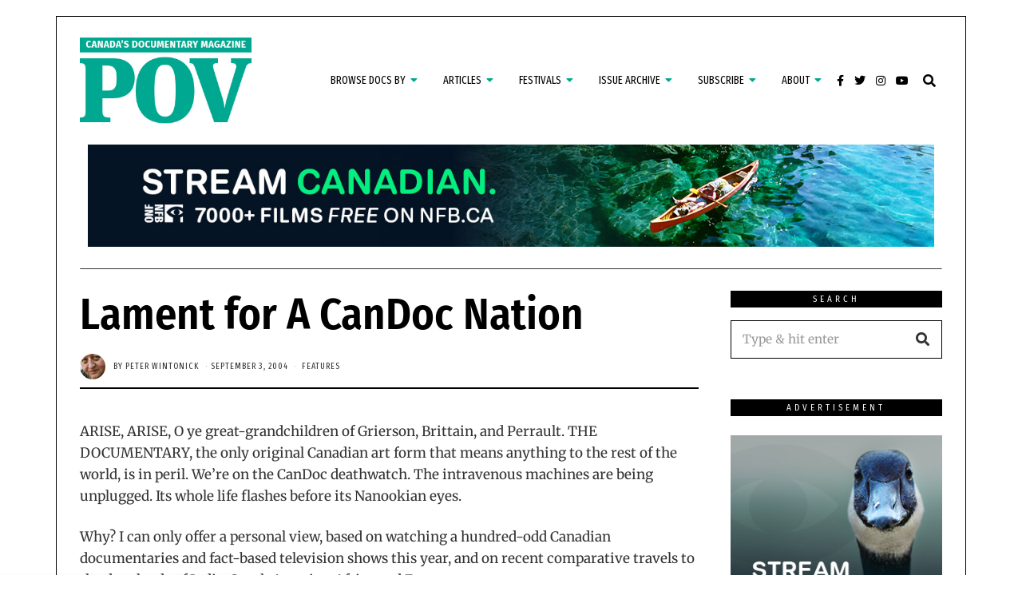

--- FILE ---
content_type: text/html; charset=UTF-8
request_url: https://povmagazine.com/lament-for-a-candoc-nation/
body_size: 40829
content:
<!DOCTYPE html>
<html lang="en-US" class="no-js">
<head>
	<meta charset="UTF-8">
	<meta name="viewport" content="width=device-width, initial-scale=1.0">
	<link rel="profile" href="http://gmpg.org/xfn/11">
    
	<!--[if lt IE 9]>
	<script src="https://povmagazine.com/wp-content/themes/fox/js/html5.js"></script>
	<![endif]-->
    
    <script>(function(html){html.className = html.className.replace(/\bno-js\b/,'js')})(document.documentElement);</script>
<meta name='robots' content='index, follow, max-image-preview:large, max-snippet:-1, max-video-preview:-1' />
	<style>img:is([sizes="auto" i], [sizes^="auto," i]) { contain-intrinsic-size: 3000px 1500px }</style>
	<script>window._wca = window._wca || [];</script>

	<!-- This site is optimized with the Yoast SEO plugin v26.7 - https://yoast.com/wordpress/plugins/seo/ -->
	<title>Lament for A CanDoc Nation - POV Magazine</title>
	<link rel="canonical" href="https://povmagazine.com/lament-for-a-candoc-nation/" />
	<meta property="og:locale" content="en_US" />
	<meta property="og:type" content="article" />
	<meta property="og:title" content="Lament for A CanDoc Nation - POV Magazine" />
	<meta property="og:description" content="ARISE, ARISE, O ye great-grandchildren of Grierson, Brittain, and Perrault. THE DOCUMENTARY, the only original Canadian art form that means anything to the rest of the world, is in peril. We’re on the CanDoc deathwatch. The intravenous machines are being unplugged. Its whole life flashes before its Nanookian eyes. Why? I can only offer a personal view, based on watching a hundred-odd Canadian documentaries and fact-based television shows this year, and on recent comparative travels to the doculands of India, South America, Africa and Europe. The Prognosis: The CanDoc is belaboured, un-imagined, predictable, stillborn and over-narrated. At best it is" />
	<meta property="og:url" content="https://povmagazine.com/lament-for-a-candoc-nation/" />
	<meta property="og:site_name" content="POV Magazine" />
	<meta property="article:publisher" content="https://www.facebook.com/POVmag/" />
	<meta property="article:published_time" content="2004-09-03T22:07:00+00:00" />
	<meta property="article:modified_time" content="2021-08-08T12:20:10+00:00" />
	<meta property="og:image" content="https://povmagazine.com/wp-content/uploads/2021/09/pov-logo-colour-rgb-2021.png" />
	<meta property="og:image:width" content="800" />
	<meta property="og:image:height" content="418" />
	<meta property="og:image:type" content="image/png" />
	<meta name="author" content="Peter Wintonick" />
	<meta name="twitter:card" content="summary_large_image" />
	<meta name="twitter:creator" content="@POVmagazine" />
	<meta name="twitter:site" content="@POVmagazine" />
	<meta name="twitter:label1" content="Written by" />
	<meta name="twitter:data1" content="Peter Wintonick" />
	<meta name="twitter:label2" content="Est. reading time" />
	<meta name="twitter:data2" content="4 minutes" />
	<script type="application/ld+json" class="yoast-schema-graph">{"@context":"https://schema.org","@graph":[{"@type":"Article","@id":"https://povmagazine.com/lament-for-a-candoc-nation/#article","isPartOf":{"@id":"https://povmagazine.com/lament-for-a-candoc-nation/"},"author":[{"@id":"https://povmagazine.com/#/schema/person/ec6f709954bfdcfec91d143d8a05ce92"}],"headline":"Lament for A CanDoc Nation","datePublished":"2004-09-03T22:07:00+00:00","dateModified":"2021-08-08T12:20:10+00:00","mainEntityOfPage":{"@id":"https://povmagazine.com/lament-for-a-candoc-nation/"},"wordCount":804,"commentCount":0,"publisher":{"@id":"https://povmagazine.com/#organization"},"keywords":["Canadian film","Issue 55","Peter Wintonick","pointed view"],"articleSection":["Features"],"inLanguage":"en-US"},{"@type":"WebPage","@id":"https://povmagazine.com/lament-for-a-candoc-nation/","url":"https://povmagazine.com/lament-for-a-candoc-nation/","name":"Lament for A CanDoc Nation - POV Magazine","isPartOf":{"@id":"https://povmagazine.com/#website"},"datePublished":"2004-09-03T22:07:00+00:00","dateModified":"2021-08-08T12:20:10+00:00","inLanguage":"en-US","potentialAction":[{"@type":"ReadAction","target":["https://povmagazine.com/lament-for-a-candoc-nation/"]}]},{"@type":"WebSite","@id":"https://povmagazine.com/#website","url":"https://povmagazine.com/","name":"POV Magazine","description":"Documentary Culture","publisher":{"@id":"https://povmagazine.com/#organization"},"potentialAction":[{"@type":"SearchAction","target":{"@type":"EntryPoint","urlTemplate":"https://povmagazine.com/?s={search_term_string}"},"query-input":{"@type":"PropertyValueSpecification","valueRequired":true,"valueName":"search_term_string"}}],"inLanguage":"en-US"},{"@type":"Organization","@id":"https://povmagazine.com/#organization","name":"POV Magazine","url":"https://povmagazine.com/","logo":{"@type":"ImageObject","inLanguage":"en-US","@id":"https://povmagazine.com/#/schema/logo/image/","url":"https://povmagazine.com/wp-content/uploads/2021/11/POV-LOGO-BOX-TOP-BAR-2021-trans.png","contentUrl":"https://povmagazine.com/wp-content/uploads/2021/11/POV-LOGO-BOX-TOP-BAR-2021-trans.png","width":326,"height":163,"caption":"POV Magazine"},"image":{"@id":"https://povmagazine.com/#/schema/logo/image/"},"sameAs":["https://www.facebook.com/POVmag/","https://x.com/POVmagazine","https://www.instagram.com/pov_magazine/","https://www.youtube.com/user/PointOfViewMagazine/"]},{"@type":"Person","@id":"https://povmagazine.com/#/schema/person/ec6f709954bfdcfec91d143d8a05ce92","name":"Peter Wintonick","image":{"@type":"ImageObject","inLanguage":"en-US","@id":"https://povmagazine.com/#/schema/person/image/e21e2642dccc14fd44f33f39b524fb59","url":"https://povmagazine.com/wp-content/uploads/2021/08/pov-sq-logo-blk-100x100.jpg","contentUrl":"https://povmagazine.com/wp-content/uploads/2021/08/pov-sq-logo-blk-100x100.jpg","caption":"Peter Wintonick"},"url":"https://povmagazine.com/author/peter-wintonick/"}]}</script>
	<!-- / Yoast SEO plugin. -->


<link rel='dns-prefetch' href='//stats.wp.com' />
<link rel='dns-prefetch' href='//www.googletagmanager.com' />
<link rel='dns-prefetch' href='//fonts.googleapis.com' />
<link href='https://fonts.gstatic.com' crossorigin rel='preconnect' />
<link rel="alternate" type="application/rss+xml" title="POV Magazine &raquo; Feed" href="https://povmagazine.com/feed/" />
<script>
window._wpemojiSettings = {"baseUrl":"https:\/\/s.w.org\/images\/core\/emoji\/16.0.1\/72x72\/","ext":".png","svgUrl":"https:\/\/s.w.org\/images\/core\/emoji\/16.0.1\/svg\/","svgExt":".svg","source":{"concatemoji":"https:\/\/povmagazine.com\/wp-includes\/js\/wp-emoji-release.min.js?ver=6.8.3"}};
/*! This file is auto-generated */
!function(s,n){var o,i,e;function c(e){try{var t={supportTests:e,timestamp:(new Date).valueOf()};sessionStorage.setItem(o,JSON.stringify(t))}catch(e){}}function p(e,t,n){e.clearRect(0,0,e.canvas.width,e.canvas.height),e.fillText(t,0,0);var t=new Uint32Array(e.getImageData(0,0,e.canvas.width,e.canvas.height).data),a=(e.clearRect(0,0,e.canvas.width,e.canvas.height),e.fillText(n,0,0),new Uint32Array(e.getImageData(0,0,e.canvas.width,e.canvas.height).data));return t.every(function(e,t){return e===a[t]})}function u(e,t){e.clearRect(0,0,e.canvas.width,e.canvas.height),e.fillText(t,0,0);for(var n=e.getImageData(16,16,1,1),a=0;a<n.data.length;a++)if(0!==n.data[a])return!1;return!0}function f(e,t,n,a){switch(t){case"flag":return n(e,"\ud83c\udff3\ufe0f\u200d\u26a7\ufe0f","\ud83c\udff3\ufe0f\u200b\u26a7\ufe0f")?!1:!n(e,"\ud83c\udde8\ud83c\uddf6","\ud83c\udde8\u200b\ud83c\uddf6")&&!n(e,"\ud83c\udff4\udb40\udc67\udb40\udc62\udb40\udc65\udb40\udc6e\udb40\udc67\udb40\udc7f","\ud83c\udff4\u200b\udb40\udc67\u200b\udb40\udc62\u200b\udb40\udc65\u200b\udb40\udc6e\u200b\udb40\udc67\u200b\udb40\udc7f");case"emoji":return!a(e,"\ud83e\udedf")}return!1}function g(e,t,n,a){var r="undefined"!=typeof WorkerGlobalScope&&self instanceof WorkerGlobalScope?new OffscreenCanvas(300,150):s.createElement("canvas"),o=r.getContext("2d",{willReadFrequently:!0}),i=(o.textBaseline="top",o.font="600 32px Arial",{});return e.forEach(function(e){i[e]=t(o,e,n,a)}),i}function t(e){var t=s.createElement("script");t.src=e,t.defer=!0,s.head.appendChild(t)}"undefined"!=typeof Promise&&(o="wpEmojiSettingsSupports",i=["flag","emoji"],n.supports={everything:!0,everythingExceptFlag:!0},e=new Promise(function(e){s.addEventListener("DOMContentLoaded",e,{once:!0})}),new Promise(function(t){var n=function(){try{var e=JSON.parse(sessionStorage.getItem(o));if("object"==typeof e&&"number"==typeof e.timestamp&&(new Date).valueOf()<e.timestamp+604800&&"object"==typeof e.supportTests)return e.supportTests}catch(e){}return null}();if(!n){if("undefined"!=typeof Worker&&"undefined"!=typeof OffscreenCanvas&&"undefined"!=typeof URL&&URL.createObjectURL&&"undefined"!=typeof Blob)try{var e="postMessage("+g.toString()+"("+[JSON.stringify(i),f.toString(),p.toString(),u.toString()].join(",")+"));",a=new Blob([e],{type:"text/javascript"}),r=new Worker(URL.createObjectURL(a),{name:"wpTestEmojiSupports"});return void(r.onmessage=function(e){c(n=e.data),r.terminate(),t(n)})}catch(e){}c(n=g(i,f,p,u))}t(n)}).then(function(e){for(var t in e)n.supports[t]=e[t],n.supports.everything=n.supports.everything&&n.supports[t],"flag"!==t&&(n.supports.everythingExceptFlag=n.supports.everythingExceptFlag&&n.supports[t]);n.supports.everythingExceptFlag=n.supports.everythingExceptFlag&&!n.supports.flag,n.DOMReady=!1,n.readyCallback=function(){n.DOMReady=!0}}).then(function(){return e}).then(function(){var e;n.supports.everything||(n.readyCallback(),(e=n.source||{}).concatemoji?t(e.concatemoji):e.wpemoji&&e.twemoji&&(t(e.twemoji),t(e.wpemoji)))}))}((window,document),window._wpemojiSettings);
</script>
<!-- povmagazine.com is managing ads with Advanced Ads 2.0.16 – https://wpadvancedads.com/ --><script id="povma-ready">
			window.advanced_ads_ready=function(e,a){a=a||"complete";var d=function(e){return"interactive"===a?"loading"!==e:"complete"===e};d(document.readyState)?e():document.addEventListener("readystatechange",(function(a){d(a.target.readyState)&&e()}),{once:"interactive"===a})},window.advanced_ads_ready_queue=window.advanced_ads_ready_queue||[];		</script>
		<link rel='stylesheet' id='sbi_styles-css' href='https://povmagazine.com/wp-content/plugins/instagram-feed/css/sbi-styles.min.css?ver=6.10.0' media='all' />
<style id='wp-emoji-styles-inline-css'>

	img.wp-smiley, img.emoji {
		display: inline !important;
		border: none !important;
		box-shadow: none !important;
		height: 1em !important;
		width: 1em !important;
		margin: 0 0.07em !important;
		vertical-align: -0.1em !important;
		background: none !important;
		padding: 0 !important;
	}
</style>
<link rel='stylesheet' id='wp-block-library-css' href='https://povmagazine.com/wp-includes/css/dist/block-library/style.min.css?ver=6.8.3' media='all' />
<style id='classic-theme-styles-inline-css'>
/*! This file is auto-generated */
.wp-block-button__link{color:#fff;background-color:#32373c;border-radius:9999px;box-shadow:none;text-decoration:none;padding:calc(.667em + 2px) calc(1.333em + 2px);font-size:1.125em}.wp-block-file__button{background:#32373c;color:#fff;text-decoration:none}
</style>
<style id='co-authors-plus-coauthors-style-inline-css'>
.wp-block-co-authors-plus-coauthors.is-layout-flow [class*=wp-block-co-authors-plus]{display:inline}

</style>
<style id='co-authors-plus-avatar-style-inline-css'>
.wp-block-co-authors-plus-avatar :where(img){height:auto;max-width:100%;vertical-align:bottom}.wp-block-co-authors-plus-coauthors.is-layout-flow .wp-block-co-authors-plus-avatar :where(img){vertical-align:middle}.wp-block-co-authors-plus-avatar:is(.alignleft,.alignright){display:table}.wp-block-co-authors-plus-avatar.aligncenter{display:table;margin-inline:auto}

</style>
<style id='co-authors-plus-image-style-inline-css'>
.wp-block-co-authors-plus-image{margin-bottom:0}.wp-block-co-authors-plus-image :where(img){height:auto;max-width:100%;vertical-align:bottom}.wp-block-co-authors-plus-coauthors.is-layout-flow .wp-block-co-authors-plus-image :where(img){vertical-align:middle}.wp-block-co-authors-plus-image:is(.alignfull,.alignwide) :where(img){width:100%}.wp-block-co-authors-plus-image:is(.alignleft,.alignright){display:table}.wp-block-co-authors-plus-image.aligncenter{display:table;margin-inline:auto}

</style>
<link rel='stylesheet' id='mediaelement-css' href='https://povmagazine.com/wp-includes/js/mediaelement/mediaelementplayer-legacy.min.css?ver=4.2.17' media='all' />
<link rel='stylesheet' id='wp-mediaelement-css' href='https://povmagazine.com/wp-includes/js/mediaelement/wp-mediaelement.min.css?ver=6.8.3' media='all' />
<style id='jetpack-sharing-buttons-style-inline-css'>
.jetpack-sharing-buttons__services-list{display:flex;flex-direction:row;flex-wrap:wrap;gap:0;list-style-type:none;margin:5px;padding:0}.jetpack-sharing-buttons__services-list.has-small-icon-size{font-size:12px}.jetpack-sharing-buttons__services-list.has-normal-icon-size{font-size:16px}.jetpack-sharing-buttons__services-list.has-large-icon-size{font-size:24px}.jetpack-sharing-buttons__services-list.has-huge-icon-size{font-size:36px}@media print{.jetpack-sharing-buttons__services-list{display:none!important}}.editor-styles-wrapper .wp-block-jetpack-sharing-buttons{gap:0;padding-inline-start:0}ul.jetpack-sharing-buttons__services-list.has-background{padding:1.25em 2.375em}
</style>
<style id='global-styles-inline-css'>
:root{--wp--preset--aspect-ratio--square: 1;--wp--preset--aspect-ratio--4-3: 4/3;--wp--preset--aspect-ratio--3-4: 3/4;--wp--preset--aspect-ratio--3-2: 3/2;--wp--preset--aspect-ratio--2-3: 2/3;--wp--preset--aspect-ratio--16-9: 16/9;--wp--preset--aspect-ratio--9-16: 9/16;--wp--preset--color--black: #000000;--wp--preset--color--cyan-bluish-gray: #abb8c3;--wp--preset--color--white: #ffffff;--wp--preset--color--pale-pink: #f78da7;--wp--preset--color--vivid-red: #cf2e2e;--wp--preset--color--luminous-vivid-orange: #ff6900;--wp--preset--color--luminous-vivid-amber: #fcb900;--wp--preset--color--light-green-cyan: #7bdcb5;--wp--preset--color--vivid-green-cyan: #00d084;--wp--preset--color--pale-cyan-blue: #8ed1fc;--wp--preset--color--vivid-cyan-blue: #0693e3;--wp--preset--color--vivid-purple: #9b51e0;--wp--preset--gradient--vivid-cyan-blue-to-vivid-purple: linear-gradient(135deg,rgba(6,147,227,1) 0%,rgb(155,81,224) 100%);--wp--preset--gradient--light-green-cyan-to-vivid-green-cyan: linear-gradient(135deg,rgb(122,220,180) 0%,rgb(0,208,130) 100%);--wp--preset--gradient--luminous-vivid-amber-to-luminous-vivid-orange: linear-gradient(135deg,rgba(252,185,0,1) 0%,rgba(255,105,0,1) 100%);--wp--preset--gradient--luminous-vivid-orange-to-vivid-red: linear-gradient(135deg,rgba(255,105,0,1) 0%,rgb(207,46,46) 100%);--wp--preset--gradient--very-light-gray-to-cyan-bluish-gray: linear-gradient(135deg,rgb(238,238,238) 0%,rgb(169,184,195) 100%);--wp--preset--gradient--cool-to-warm-spectrum: linear-gradient(135deg,rgb(74,234,220) 0%,rgb(151,120,209) 20%,rgb(207,42,186) 40%,rgb(238,44,130) 60%,rgb(251,105,98) 80%,rgb(254,248,76) 100%);--wp--preset--gradient--blush-light-purple: linear-gradient(135deg,rgb(255,206,236) 0%,rgb(152,150,240) 100%);--wp--preset--gradient--blush-bordeaux: linear-gradient(135deg,rgb(254,205,165) 0%,rgb(254,45,45) 50%,rgb(107,0,62) 100%);--wp--preset--gradient--luminous-dusk: linear-gradient(135deg,rgb(255,203,112) 0%,rgb(199,81,192) 50%,rgb(65,88,208) 100%);--wp--preset--gradient--pale-ocean: linear-gradient(135deg,rgb(255,245,203) 0%,rgb(182,227,212) 50%,rgb(51,167,181) 100%);--wp--preset--gradient--electric-grass: linear-gradient(135deg,rgb(202,248,128) 0%,rgb(113,206,126) 100%);--wp--preset--gradient--midnight: linear-gradient(135deg,rgb(2,3,129) 0%,rgb(40,116,252) 100%);--wp--preset--font-size--small: 13px;--wp--preset--font-size--medium: 20px;--wp--preset--font-size--large: 36px;--wp--preset--font-size--x-large: 42px;--wp--preset--spacing--20: 0.44rem;--wp--preset--spacing--30: 0.67rem;--wp--preset--spacing--40: 1rem;--wp--preset--spacing--50: 1.5rem;--wp--preset--spacing--60: 2.25rem;--wp--preset--spacing--70: 3.38rem;--wp--preset--spacing--80: 5.06rem;--wp--preset--shadow--natural: 6px 6px 9px rgba(0, 0, 0, 0.2);--wp--preset--shadow--deep: 12px 12px 50px rgba(0, 0, 0, 0.4);--wp--preset--shadow--sharp: 6px 6px 0px rgba(0, 0, 0, 0.2);--wp--preset--shadow--outlined: 6px 6px 0px -3px rgba(255, 255, 255, 1), 6px 6px rgba(0, 0, 0, 1);--wp--preset--shadow--crisp: 6px 6px 0px rgba(0, 0, 0, 1);}:where(.is-layout-flex){gap: 0.5em;}:where(.is-layout-grid){gap: 0.5em;}body .is-layout-flex{display: flex;}.is-layout-flex{flex-wrap: wrap;align-items: center;}.is-layout-flex > :is(*, div){margin: 0;}body .is-layout-grid{display: grid;}.is-layout-grid > :is(*, div){margin: 0;}:where(.wp-block-columns.is-layout-flex){gap: 2em;}:where(.wp-block-columns.is-layout-grid){gap: 2em;}:where(.wp-block-post-template.is-layout-flex){gap: 1.25em;}:where(.wp-block-post-template.is-layout-grid){gap: 1.25em;}.has-black-color{color: var(--wp--preset--color--black) !important;}.has-cyan-bluish-gray-color{color: var(--wp--preset--color--cyan-bluish-gray) !important;}.has-white-color{color: var(--wp--preset--color--white) !important;}.has-pale-pink-color{color: var(--wp--preset--color--pale-pink) !important;}.has-vivid-red-color{color: var(--wp--preset--color--vivid-red) !important;}.has-luminous-vivid-orange-color{color: var(--wp--preset--color--luminous-vivid-orange) !important;}.has-luminous-vivid-amber-color{color: var(--wp--preset--color--luminous-vivid-amber) !important;}.has-light-green-cyan-color{color: var(--wp--preset--color--light-green-cyan) !important;}.has-vivid-green-cyan-color{color: var(--wp--preset--color--vivid-green-cyan) !important;}.has-pale-cyan-blue-color{color: var(--wp--preset--color--pale-cyan-blue) !important;}.has-vivid-cyan-blue-color{color: var(--wp--preset--color--vivid-cyan-blue) !important;}.has-vivid-purple-color{color: var(--wp--preset--color--vivid-purple) !important;}.has-black-background-color{background-color: var(--wp--preset--color--black) !important;}.has-cyan-bluish-gray-background-color{background-color: var(--wp--preset--color--cyan-bluish-gray) !important;}.has-white-background-color{background-color: var(--wp--preset--color--white) !important;}.has-pale-pink-background-color{background-color: var(--wp--preset--color--pale-pink) !important;}.has-vivid-red-background-color{background-color: var(--wp--preset--color--vivid-red) !important;}.has-luminous-vivid-orange-background-color{background-color: var(--wp--preset--color--luminous-vivid-orange) !important;}.has-luminous-vivid-amber-background-color{background-color: var(--wp--preset--color--luminous-vivid-amber) !important;}.has-light-green-cyan-background-color{background-color: var(--wp--preset--color--light-green-cyan) !important;}.has-vivid-green-cyan-background-color{background-color: var(--wp--preset--color--vivid-green-cyan) !important;}.has-pale-cyan-blue-background-color{background-color: var(--wp--preset--color--pale-cyan-blue) !important;}.has-vivid-cyan-blue-background-color{background-color: var(--wp--preset--color--vivid-cyan-blue) !important;}.has-vivid-purple-background-color{background-color: var(--wp--preset--color--vivid-purple) !important;}.has-black-border-color{border-color: var(--wp--preset--color--black) !important;}.has-cyan-bluish-gray-border-color{border-color: var(--wp--preset--color--cyan-bluish-gray) !important;}.has-white-border-color{border-color: var(--wp--preset--color--white) !important;}.has-pale-pink-border-color{border-color: var(--wp--preset--color--pale-pink) !important;}.has-vivid-red-border-color{border-color: var(--wp--preset--color--vivid-red) !important;}.has-luminous-vivid-orange-border-color{border-color: var(--wp--preset--color--luminous-vivid-orange) !important;}.has-luminous-vivid-amber-border-color{border-color: var(--wp--preset--color--luminous-vivid-amber) !important;}.has-light-green-cyan-border-color{border-color: var(--wp--preset--color--light-green-cyan) !important;}.has-vivid-green-cyan-border-color{border-color: var(--wp--preset--color--vivid-green-cyan) !important;}.has-pale-cyan-blue-border-color{border-color: var(--wp--preset--color--pale-cyan-blue) !important;}.has-vivid-cyan-blue-border-color{border-color: var(--wp--preset--color--vivid-cyan-blue) !important;}.has-vivid-purple-border-color{border-color: var(--wp--preset--color--vivid-purple) !important;}.has-vivid-cyan-blue-to-vivid-purple-gradient-background{background: var(--wp--preset--gradient--vivid-cyan-blue-to-vivid-purple) !important;}.has-light-green-cyan-to-vivid-green-cyan-gradient-background{background: var(--wp--preset--gradient--light-green-cyan-to-vivid-green-cyan) !important;}.has-luminous-vivid-amber-to-luminous-vivid-orange-gradient-background{background: var(--wp--preset--gradient--luminous-vivid-amber-to-luminous-vivid-orange) !important;}.has-luminous-vivid-orange-to-vivid-red-gradient-background{background: var(--wp--preset--gradient--luminous-vivid-orange-to-vivid-red) !important;}.has-very-light-gray-to-cyan-bluish-gray-gradient-background{background: var(--wp--preset--gradient--very-light-gray-to-cyan-bluish-gray) !important;}.has-cool-to-warm-spectrum-gradient-background{background: var(--wp--preset--gradient--cool-to-warm-spectrum) !important;}.has-blush-light-purple-gradient-background{background: var(--wp--preset--gradient--blush-light-purple) !important;}.has-blush-bordeaux-gradient-background{background: var(--wp--preset--gradient--blush-bordeaux) !important;}.has-luminous-dusk-gradient-background{background: var(--wp--preset--gradient--luminous-dusk) !important;}.has-pale-ocean-gradient-background{background: var(--wp--preset--gradient--pale-ocean) !important;}.has-electric-grass-gradient-background{background: var(--wp--preset--gradient--electric-grass) !important;}.has-midnight-gradient-background{background: var(--wp--preset--gradient--midnight) !important;}.has-small-font-size{font-size: var(--wp--preset--font-size--small) !important;}.has-medium-font-size{font-size: var(--wp--preset--font-size--medium) !important;}.has-large-font-size{font-size: var(--wp--preset--font-size--large) !important;}.has-x-large-font-size{font-size: var(--wp--preset--font-size--x-large) !important;}
:where(.wp-block-post-template.is-layout-flex){gap: 1.25em;}:where(.wp-block-post-template.is-layout-grid){gap: 1.25em;}
:where(.wp-block-columns.is-layout-flex){gap: 2em;}:where(.wp-block-columns.is-layout-grid){gap: 2em;}
:root :where(.wp-block-pullquote){font-size: 1.5em;line-height: 1.6;}
</style>
<link rel='stylesheet' id='authors-list-css-css' href='https://povmagazine.com/wp-content/plugins/authors-list/backend/assets/css/front.css?ver=2.0.6.2' media='all' />
<link rel='stylesheet' id='jquery-ui-css-css' href='https://povmagazine.com/wp-content/plugins/authors-list/backend/assets/css/jquery-ui.css?ver=2.0.6.2' media='all' />
<link rel='stylesheet' id='contact-form-7-css' href='https://povmagazine.com/wp-content/plugins/contact-form-7/includes/css/styles.css?ver=6.1.4' media='all' />
<link rel='stylesheet' id='ctf_styles-css' href='https://povmagazine.com/wp-content/plugins/custom-twitter-feeds/css/ctf-styles.min.css?ver=2.3.1' media='all' />
<link rel='stylesheet' id='woocommerce-layout-css' href='https://povmagazine.com/wp-content/plugins/woocommerce/assets/css/woocommerce-layout.css?ver=10.4.3' media='all' />
<style id='woocommerce-layout-inline-css'>

	.infinite-scroll .woocommerce-pagination {
		display: none;
	}
</style>
<link rel='stylesheet' id='woocommerce-smallscreen-css' href='https://povmagazine.com/wp-content/plugins/woocommerce/assets/css/woocommerce-smallscreen.css?ver=10.4.3' media='only screen and (max-width: 768px)' />
<link rel='stylesheet' id='woocommerce-general-css' href='https://povmagazine.com/wp-content/plugins/woocommerce/assets/css/woocommerce.css?ver=10.4.3' media='all' />
<style id='woocommerce-inline-inline-css'>
.woocommerce form .form-row .required { visibility: visible; }
</style>
<link rel='stylesheet' id='ppress-frontend-css' href='https://povmagazine.com/wp-content/plugins/wp-user-avatar/assets/css/frontend.min.css?ver=4.16.8' media='all' />
<link rel='stylesheet' id='ppress-flatpickr-css' href='https://povmagazine.com/wp-content/plugins/wp-user-avatar/assets/flatpickr/flatpickr.min.css?ver=4.16.8' media='all' />
<link rel='stylesheet' id='ppress-select2-css' href='https://povmagazine.com/wp-content/plugins/wp-user-avatar/assets/select2/select2.min.css?ver=6.8.3' media='all' />
<link rel='stylesheet' id='parent-style-css' href='https://povmagazine.com/wp-content/themes/fox/style.min.css?ver=6.8.3' media='all' />
<link rel='stylesheet' id='wi-fonts-css' href='https://fonts.googleapis.com/css?family=Merriweather%3A300%2C300italic%2C400%2C700%2C700italic%7CFira+Sans+Condensed%3A700%7CFira+Sans+Extra+Condensed%3A400&#038;display=swap&#038;ver=4.6.8.2' media='all' />
<link rel='stylesheet' id='style-css' href='https://povmagazine.com/wp-content/themes/fox-child-theme/style.css?ver=4.6.8.2' media='all' />
<style id='style-inline-css'>
.color-accent,.social-list.style-plain:not(.style-text_color) a:hover,.wi-mainnav ul.menu ul > li:hover > a,
    .wi-mainnav ul.menu ul li.current-menu-item > a,
    .wi-mainnav ul.menu ul li.current-menu-ancestor > a,.related-title a:hover,.pagination-1 a.page-numbers:hover,.pagination-4 a.page-numbers:hover,.page-links > a:hover,.reading-progress-wrapper,.widget_archive a:hover, .widget_nav_menu a:hover, .widget_meta a:hover, .widget_recent_entries a:hover, .widget_categories a:hover, .widget_product_categories a:hover,.tagcloud a:hover,.header-cart a:hover,.woocommerce .star-rating span:before,.null-instagram-feed .clear a:hover,.widget a.readmore:hover{color:#00a88e}.bg-accent,html .mejs-controls .mejs-time-rail .mejs-time-current,.fox-btn.btn-primary, button.btn-primary, input.btn-primary[type="button"], input.btn-primary[type="reset"], input.btn-primary[type="submit"],.social-list.style-black a:hover,.style--slider-nav-text .flex-direction-nav a:hover, .style--slider-nav-text .slick-nav:hover,.header-cart-icon .num,.post-item-thumbnail:hover .video-indicator-solid,a.more-link:hover,.post-newspaper .related-thumbnail,.pagination-4 span.page-numbers:not(.dots),.review-item.overall .review-score,#respond #submit:hover,.dropcap-color, .style--dropcap-color .enable-dropcap .dropcap-content > p:first-of-type:first-letter, .style--dropcap-color p.has-drop-cap:not(:focus):first-letter,.style--list-widget-3 .fox-post-count,.style--tagcloud-3 .tagcloud a:hover,.blog-widget-small .thumbnail-index,.foxmc-button-primary input[type="submit"],#footer-search .submit:hover,.wpcf7-submit:hover,.woocommerce .widget_price_filter .ui-slider .ui-slider-range,
.woocommerce .widget_price_filter .ui-slider .ui-slider-handle,.woocommerce span.onsale,
.woocommerce ul.products li.product .onsale,.woocommerce #respond input#submit.alt:hover,
.woocommerce a.button.alt:hover,
.woocommerce button.button.alt:hover,
.woocommerce input.button.alt:hover,.woocommerce a.add_to_cart_button:hover,.woocommerce #review_form #respond .form-submit input:hover{background-color:#00a88e}.review-item.overall .review-score,.partial-content,.style--tagcloud-3 .tagcloud a:hover,.null-instagram-feed .clear a:hover{border-color:#00a88e}.reading-progress-wrapper::-webkit-progress-value{background-color:#00a88e}.reading-progress-wrapper::-moz-progress-value{background-color:#00a88e}.home.blog .wi-content{padding-top:0px;padding-bottom:0px}.header-search-wrapper .search-btn, .header-cart-icon, .hamburger-btn{font-size:16px}.sticky-element-height, .header-sticky-element.before-sticky{height:65px}.sticky-header-background{opacity:.98}.header-sticky-element.before-sticky #wi-logo img, .header-sticky-element.before-sticky .wi-logo img{height:60px}.fox-logo img{width:215px}.slogan{color:#000000}.wi-mainnav ul.menu > li > a, .header-social.style-plain:not(.style-text_color) a, .header-search-wrapper .search-btn, .header-cart-icon a, .hamburger-btn{color:#000000}.wi-mainnav ul.menu > li:hover > a{color:#00a88e}.wi-mainnav ul.menu > li.current-menu-item > a, .wi-mainnav ul.menu > li.current-menu-ancestor > a,
    .row-nav-style-active-1 .wi-mainnav ul.menu > li.current-menu-item > a, .row-nav-style-active-1 .wi-mainnav ul.menu > li.current-menu-ancestor > a {color:#00a88e}.wi-mainnav ul.menu > li.menu-item-has-children > a:after, .wi-mainnav ul.menu > li.mega > a:after{color:#00a88e}.wi-mainnav ul.menu ul{background-color:#000000;color:#ffffff}.wi-mainnav ul.menu ul li:hover > a, .wi-mainnav ul.menu .post-nav-item-title:hover a, .wi-mainnav ul.menu > li.mega ul ul a:hover{color:#ffffff}.wi-mainnav ul.menu ul li:hover > a, .wi-mainnav ul.menu > li.mega ul ul a:hover{background-color:#00a88f}.wi-mainnav ul.menu ul li.current-menu-item > a, .wi-mainnav ul.menu ul li.current-menu-ancestor > a{background-color:#ffffff}#footer-instagram{background-color:#ffffff}.footer-col-sep{border-color:#000000}#footer-widgets{color:#000000}#footer-logo img{width:200px}#backtotop.backtotop-circle, #backtotop.backtotop-square{border-width:1px}#backtotop{color:#ffffff;background-color:#000000;border-color:#000000}#backtotop:hover{background-color:#15a88e;border-color:#15a88e}.list-thumbnail{width:50%}.single .wi-content{padding-top:0px}.reading-progress-wrapper{height:5px}body{color:#333333}h1, h2, h3, h4, h5, h6{color:#000000}a{color:#00a88e}a:hover{color:#00a88e}textarea,table,td, th,.fox-input,
input[type="color"], input[type="date"], input[type="datetime"], input[type="datetime-local"], input[type="email"], input[type="month"], input[type="number"], input[type="password"], input[type="search"], input[type="tel"], input[type="text"], input[type="time"], input[type="url"], input[type="week"], input:not([type]), textarea,select,.fox-slider-rich,.style--tag-block .fox-term-list a,.header-sticky-element.before-sticky,.post-sep,.blog-related,.blog-related .line,.post-list-sep,.article-small,
.article-tall,.article-small-list,.pagination-1 .pagination-inner,.toparea > .container,.single-heading,.single-heading span:before, .single-heading span:after,.authorbox-simple,.post-nav-simple,#posts-small-heading,.commentlist li + li > .comment-body,.commentlist ul.children,.hero-meta .header-main,.widget,.widget_archive ul, .widget_nav_menu ul, .widget_meta ul, .widget_recent_entries ul, .widget_categories ul, .widget_product_categories ul,.widget_archive li, .widget_nav_menu li, .widget_meta li, .widget_recent_entries li, .widget_categories li, .widget_product_categories li,#footer-widgets,#footer-bottom,#backtotop,.offcanvas-nav li + li > a,.woocommerce div.product .woocommerce-tabs ul.tabs:before,.woocommerce div.product .woocommerce-tabs ul.tabs li a,.products.related > h2,
.products.upsells > h2,
.cross-sells > h2,.woocommerce table.shop_table,#add_payment_method table.cart td.actions .coupon .input-text, .woocommerce-cart table.cart td.actions .coupon .input-text, .woocommerce-checkout table.cart td.actions .coupon .input-text,.woocommerce-MyAccount-navigation ul li + li{border-color:#000}.fox-input, input[type="color"], input[type="date"], input[type="datetime"], input[type="datetime-local"], input[type="email"], input[type="month"], input[type="number"], input[type="password"], input[type="search"], input[type="tel"], input[type="text"], input[type="time"], input[type="url"], input[type="week"], input:not([type]), textarea{color:#000000;background-color:#ffffff}.fox-input:focus, input[type="color"]:focus, input[type="date"]:focus, input[type="datetime"]:focus, input[type="datetime-local"]:focus, input[type="email"]:focus, input[type="month"]:focus, input[type="number"]:focus, input[type="password"]:focus, input[type="search"]:focus, input[type="tel"]:focus, input[type="text"]:focus, input[type="time"]:focus, input[type="url"]:focus, input[type="week"]:focus, input:not([type]):focus, textarea:focus{color:#000000;background-color:#ffffff}.widget-title{color:#ffffff;background-color:#000000;text-align:center}blockquote{text-align:center}.wi-dropcap,.enable-dropcap .dropcap-content > p:first-of-type:first-letter, p.has-drop-cap:not(:focus):first-letter{font-weight:700}.wp-caption-text, .post-thumbnail-standard figcaption, .wp-block-image figcaption, .blocks-gallery-caption{color:#b7b7b7;text-align:left}.wi-titlebar{background-color:#00a88e}.titlebar-bg-overlay{opacity:.5}.post-item-title a:hover{text-decoration:none}.standalone-categories a{color:#111111}.masthead-mobile-bg{background-color:#00a88e}#masthead-mobile{color:#ffffff}#mobile-logo img{height:50px}#offcanvas{color:#ffffff}@media (min-width: 1200px) {.container,.cool-thumbnail-size-big .post-thumbnail{width:1080px}body.layout-boxed .wi-wrapper{width:1140px}}@media (min-width:1024px) {.secondary, .section-secondary{width:24.537037037%}.has-sidebar .primary, .section-has-sidebar .section-primary, .section-sep{width:75.462962963%}}body,.font-body,.post-item-subtitle,body.single:not(.elementor-page) .entry-content,body.page:not(.elementor-page) .entry-content,.fox-input,input[type="color"],input[type="date"],input[type="datetime"],input[type="datetime-local"],input[type="email"],input[type="month"],input[type="number"],input[type="password"],input[type="search"],input[type="tel"],input[type="text"],input[type="time"],input[type="url"],input[type="week"],input:not([type]),textarea,blockquote,.wi-dropcap,.enable-dropcap .dropcap-content > p:first-of-type:first-letter,p.has-drop-cap:not(:focus):first-letter,.footer-copyright{font-family:"Merriweather",serif}.font-heading,h1,h2,h3,h4,h5,h6,.wp-block-quote.is-large cite,.wp-block-quote.is-style-large cite,.fox-btn,button,input[type="button"],input[type="reset"],input[type="submit"],.fox-term-list,.wp-block-cover-text,.title-label,.thumbnail-view,.standalone-categories,.readmore,a.more-link,.post-big a.more-link,.style--slider-navtext .flex-direction-nav a,.page-links-container,.authorbox-nav,.post-navigation .post-title,.review-criterion,.review-score,.review-text,.commentlist .fn,.reply a,.widget_archive,.widget_nav_menu,.widget_meta,.widget_recent_entries,.widget_categories,.widget_product_categories,.widget_rss > ul a.rsswidget,.widget_rss > ul > li > cite,.widget_recent_comments,#backtotop,.view-count,.tagcloud,.woocommerce span.onsale,.woocommerce ul.products li.product .onsale,.woocommerce #respond input#submit,.woocommerce a.button,.woocommerce button.button,.woocommerce input.button,.woocommerce a.added_to_cart,.woocommerce nav.woocommerce-pagination ul,.woocommerce div.product p.price,.woocommerce div.product span.price,.woocommerce div.product .woocommerce-tabs ul.tabs li a,.woocommerce #reviews #comments ol.commentlist li .comment-text p.meta,.woocommerce table.shop_table th,.woocommerce table.shop_table td.product-name a,.slogan,.post-item-title,.archive-title,.single .post-item-title.post-title,.page-title,.single-heading,.section-heading h2,.fox-heading .heading-title-main,.article-big .readmore,.wp-caption-text,.post-thumbnail-standard figcaption,.wp-block-image figcaption,.blocks-gallery-caption{font-family:"Fira Sans Condensed",sans-serif}.post-item-meta,.wi-mainnav ul.menu > li > a,.footer-bottom .widget_nav_menu,#footernav,.offcanvas-nav,.wi-mainnav ul.menu ul,.header-builder .widget_nav_menu  ul.menu ul,.widget-title{font-family:"Fira Sans Extra Condensed",sans-serif}.min-logo-text,.fox-logo,.mobile-logo-text{font-family:"Anton",sans-serif}body, .font-body{font-size:17px;font-weight:400;font-style:normal;text-transform:none;letter-spacing:0px;line-height:1.6}h1, h2, h3, h4, h5, h6{font-weight:900;font-style:normal;text-transform:none;line-height:1.2}h2{font-size:2.0625em;font-style:normal}h3{font-size:1.625em;font-style:normal}h4{font-size:1.25em;font-style:normal}.fox-logo, .min-logo-text, .mobile-logo-text{font-size:80px;font-weight:400;font-style:normal;text-transform:uppercase;letter-spacing:1.5px}.slogan{font-size:18px;font-weight:700;letter-spacing:6px}.wi-mainnav ul.menu > li > a, .footer-bottom .widget_nav_menu, #footernav, .offcanvas-nav{font-size:14px;font-weight:400;text-transform:uppercase;letter-spacing:0px}.wi-mainnav ul.menu ul, .header-builder .widget_nav_menu  ul.menu ul{font-size:14px;font-weight:400;text-transform:uppercase;letter-spacing:2px}.post-item-title{font-weight:700;font-style:normal}.post-item-meta{font-size:11px;text-transform:uppercase;letter-spacing:1px}.standalone-categories{font-weight:400;text-transform:uppercase}.archive-title{font-style:normal}.single .post-item-title.post-title, .page-title{font-size:3.2em;font-style:normal}.post-item-subtitle{font-weight:400;font-style:normal;text-transform:none}body.single:not(.elementor-page) .entry-content, body.page:not(.elementor-page) .entry-content{font-style:normal}.single-heading{font-weight:300;text-transform:uppercase;letter-spacing:6px}.widget-title{font-size:11px;font-weight:400;text-transform:uppercase;letter-spacing:4px}.section-heading h2, .fox-heading .heading-title-main{font-weight:700;font-style:normal;text-transform:uppercase;letter-spacing:0px;line-height:1}.fox-btn, button, input[type="button"], input[type="reset"], input[type="submit"], .article-big .readmore{font-size:13px;text-transform:uppercase;letter-spacing:1px}.fox-input, input[type="color"], input[type="date"], input[type="datetime"], input[type="datetime-local"], input[type="email"], input[type="month"], input[type="number"], input[type="password"], input[type="search"], input[type="tel"], input[type="text"], input[type="time"], input[type="url"], input[type="week"], input:not([type]), textarea{font-style:normal}blockquote{font-size:20px;font-weight:300;font-style:italic;text-transform:uppercase;letter-spacing:2px}.wi-dropcap,.enable-dropcap .dropcap-content > p:first-of-type:first-letter, p.has-drop-cap:not(:focus):first-letter{font-style:normal}.wp-caption-text, .post-thumbnail-standard figcaption, .wp-block-image figcaption, .blocks-gallery-caption{font-size:10px;font-weight:300;font-style:normal;text-transform:uppercase}.footer-copyright{font-size:14px;font-style:normal}.offcanvas-nav{font-size:13px;text-transform:uppercase;letter-spacing:1px}@media only screen and (max-width: 1023px){.fox-logo, .min-logo-text, .mobile-logo-text{font-size:60px}.single .post-item-title.post-title, .page-title{font-size:2.6em}}@media only screen and (max-width: 567px){body, .font-body{font-size:15px}.fox-logo, .min-logo-text, .mobile-logo-text{font-size:40px}.single .post-item-title.post-title, .page-title{font-size:2em}blockquote{font-size:16px}}.fox-logo{margin-top:0px;margin-right:0px;margin-bottom:0px;margin-left:0px}#after-header .container{padding-bottom:10px}#main-header .container{margin-top:10px;border-bottom-width:1px;border-style:solid}#footer-widgets{border-top-width:1px;border-color:#000000;border-style:solid}#footer-bottom{border-top-width:1px;border-color:#000000;border-style:solid}#titlebar .container{border-color:#ffffff;border-style:solid}.single-header .container{border-color:#000000;border-style:solid}.wi-all{margin-top:20px;margin-bottom:20px}body.layout-boxed .wi-wrapper, body.layout-wide{padding-top:10px;border-top-width:1px;border-right-width:1px;border-bottom-width:1px;border-left-width:1px;border-color:#000000}.wi-mainnav ul.menu ul{border-color:#000000;border-width:1px;border-style:solid}.widget-title{margin-bottom:16px;padding-top:4px;padding-bottom:4px;padding-left:0px;padding-right:0px}.fox-input, input[type="color"], input[type="date"], input[type="datetime"], input[type="datetime-local"], input[type="email"], input[type="month"], input[type="number"], input[type="password"], input[type="search"], input[type="tel"], input[type="text"], input[type="time"], input[type="url"], input[type="week"], input:not([type]), textarea{border-top-width:1px;border-right-width:1px;border-bottom-width:1px;border-left-width:1px;border-color:#000000}blockquote{margin-top:3em;margin-bottom:3em;padding-right:32px;padding-left:32px;border-top-width:3px;border-bottom-width:1px;border-color:#111111;border-style:solid}@media only screen and (max-width: 567px){#main-header .container{padding-bottom:50px}}body.layout-boxed{background-color:#ffffff;background-size:cover;background-position:left top;background-repeat:repeat}#footer-widgets{background-color:#ffffff}#footer-bottom{background-color:#000000}#offcanvas-bg{background-color:#000000;background-size:cover;background-position:center center;background-repeat:no-repeat;background-attachment:scroll}.main-header .widget:nth-child(2){margin-left: auto;}
</style>
<link rel='stylesheet' id='elementor-icons-css' href='https://povmagazine.com/wp-content/plugins/elementor/assets/lib/eicons/css/elementor-icons.min.css?ver=5.45.0' media='all' />
<link rel='stylesheet' id='elementor-frontend-css' href='https://povmagazine.com/wp-content/plugins/elementor/assets/css/frontend.min.css?ver=3.34.1' media='all' />
<style id='elementor-frontend-inline-css'>
.elementor-kit-110{--e-global-color-primary:#6EC1E4;--e-global-color-secondary:#54595F;--e-global-color-text:#7A7A7A;--e-global-color-accent:#15A88E;--e-global-typography-primary-font-family:"Merriweather";--e-global-typography-primary-font-size:17px;--e-global-typography-primary-font-weight:600;--e-global-typography-secondary-font-family:"Fira Sans Condensed";--e-global-typography-secondary-font-weight:600;--e-global-typography-text-font-family:"Merriweather";--e-global-typography-text-font-size:17px;--e-global-typography-text-font-weight:400;--e-global-typography-accent-font-family:"Roboto";--e-global-typography-accent-font-weight:500;}.elementor-kit-110 e-page-transition{background-color:#FFBC7D;}.elementor-kit-110 h1{font-family:"Fira Sans Condensed", Sans-serif;font-size:1px;font-weight:600;}.elementor-kit-110 h2{font-family:"Fira Sans Condensed", Sans-serif;}.elementor-kit-110 h3{font-family:"Fira Sans Condensed", Sans-serif;}.elementor-section.elementor-section-boxed > .elementor-container{max-width:1140px;}.e-con{--container-max-width:1140px;}.elementor-widget:not(:last-child){margin-block-end:20px;}.elementor-element{--widgets-spacing:20px 20px;--widgets-spacing-row:20px;--widgets-spacing-column:20px;}{}h1.entry-title{display:var(--page-title-display);}@media(max-width:1024px){.elementor-section.elementor-section-boxed > .elementor-container{max-width:1024px;}.e-con{--container-max-width:1024px;}}@media(max-width:767px){.elementor-section.elementor-section-boxed > .elementor-container{max-width:767px;}.e-con{--container-max-width:767px;}}
</style>
<link rel='stylesheet' id='font-awesome-5-all-css' href='https://povmagazine.com/wp-content/plugins/elementor/assets/lib/font-awesome/css/all.min.css?ver=3.34.1' media='all' />
<link rel='stylesheet' id='font-awesome-4-shim-css' href='https://povmagazine.com/wp-content/plugins/elementor/assets/lib/font-awesome/css/v4-shims.min.css?ver=3.34.1' media='all' />
<link rel='stylesheet' id='sbistyles-css' href='https://povmagazine.com/wp-content/plugins/instagram-feed/css/sbi-styles.min.css?ver=6.10.0' media='all' />
<link rel='stylesheet' id='elementor-gf-local-merriweather-css' href='https://povmagazine.com/wp-content/uploads/elementor/google-fonts/css/merriweather.css?ver=1742227738' media='all' />
<link rel='stylesheet' id='elementor-gf-local-firasanscondensed-css' href='https://povmagazine.com/wp-content/uploads/elementor/google-fonts/css/firasanscondensed.css?ver=1742227748' media='all' />
<link rel='stylesheet' id='elementor-gf-local-roboto-css' href='https://povmagazine.com/wp-content/uploads/elementor/google-fonts/css/roboto.css?ver=1742227756' media='all' />
<script src="https://povmagazine.com/wp-includes/js/jquery/jquery.min.js?ver=3.7.1" id="jquery-core-js"></script>
<script src="https://povmagazine.com/wp-includes/js/jquery/jquery-migrate.min.js?ver=3.4.1" id="jquery-migrate-js"></script>
<script src="https://povmagazine.com/wp-content/plugins/woocommerce/assets/js/jquery-blockui/jquery.blockUI.min.js?ver=2.7.0-wc.10.4.3" id="wc-jquery-blockui-js" defer data-wp-strategy="defer"></script>
<script id="wc-add-to-cart-js-extra">
var wc_add_to_cart_params = {"ajax_url":"\/wp-admin\/admin-ajax.php","wc_ajax_url":"\/?wc-ajax=%%endpoint%%","i18n_view_cart":"View cart","cart_url":"https:\/\/povmagazine.com\/cart\/","is_cart":"","cart_redirect_after_add":"no"};
</script>
<script src="https://povmagazine.com/wp-content/plugins/woocommerce/assets/js/frontend/add-to-cart.min.js?ver=10.4.3" id="wc-add-to-cart-js" defer data-wp-strategy="defer"></script>
<script src="https://povmagazine.com/wp-content/plugins/woocommerce/assets/js/js-cookie/js.cookie.min.js?ver=2.1.4-wc.10.4.3" id="wc-js-cookie-js" defer data-wp-strategy="defer"></script>
<script id="woocommerce-js-extra">
var woocommerce_params = {"ajax_url":"\/wp-admin\/admin-ajax.php","wc_ajax_url":"\/?wc-ajax=%%endpoint%%","i18n_password_show":"Show password","i18n_password_hide":"Hide password"};
</script>
<script src="https://povmagazine.com/wp-content/plugins/woocommerce/assets/js/frontend/woocommerce.min.js?ver=10.4.3" id="woocommerce-js" defer data-wp-strategy="defer"></script>
<script src="https://povmagazine.com/wp-content/plugins/wp-user-avatar/assets/flatpickr/flatpickr.min.js?ver=4.16.8" id="ppress-flatpickr-js"></script>
<script src="https://povmagazine.com/wp-content/plugins/wp-user-avatar/assets/select2/select2.min.js?ver=4.16.8" id="ppress-select2-js"></script>
<script id="WCPAY_ASSETS-js-extra">
var wcpayAssets = {"url":"https:\/\/povmagazine.com\/wp-content\/plugins\/woocommerce-payments\/dist\/"};
</script>
<script src="https://stats.wp.com/s-202602.js" id="woocommerce-analytics-js" defer data-wp-strategy="defer"></script>
<script src="https://povmagazine.com/wp-content/plugins/elementor/assets/lib/font-awesome/js/v4-shims.min.js?ver=3.34.1" id="font-awesome-4-shim-js"></script>

<!-- Google tag (gtag.js) snippet added by Site Kit -->
<!-- Google Analytics snippet added by Site Kit -->
<script src="https://www.googletagmanager.com/gtag/js?id=G-B0WVVGLQ7F" id="google_gtagjs-js" async></script>
<script id="google_gtagjs-js-after">
window.dataLayer = window.dataLayer || [];function gtag(){dataLayer.push(arguments);}
gtag("set","linker",{"domains":["povmagazine.com"]});
gtag("js", new Date());
gtag("set", "developer_id.dZTNiMT", true);
gtag("config", "G-B0WVVGLQ7F");
</script>
<link rel="https://api.w.org/" href="https://povmagazine.com/wp-json/" /><link rel="alternate" title="JSON" type="application/json" href="https://povmagazine.com/wp-json/wp/v2/posts/2003" /><link rel="EditURI" type="application/rsd+xml" title="RSD" href="https://povmagazine.com/xmlrpc.php?rsd" />
<link rel='shortlink' href='https://povmagazine.com/?p=2003' />
<link rel="alternate" title="oEmbed (JSON)" type="application/json+oembed" href="https://povmagazine.com/wp-json/oembed/1.0/embed?url=https%3A%2F%2Fpovmagazine.com%2Flament-for-a-candoc-nation%2F" />
<link rel="alternate" title="oEmbed (XML)" type="text/xml+oembed" href="https://povmagazine.com/wp-json/oembed/1.0/embed?url=https%3A%2F%2Fpovmagazine.com%2Flament-for-a-candoc-nation%2F&#038;format=xml" />
<meta name="generator" content="Site Kit by Google 1.168.0" />	<style>img#wpstats{display:none}</style>
			<noscript><style>.woocommerce-product-gallery{ opacity: 1 !important; }</style></noscript>
	
<!-- Google AdSense meta tags added by Site Kit -->
<meta name="google-adsense-platform-account" content="ca-host-pub-2644536267352236">
<meta name="google-adsense-platform-domain" content="sitekit.withgoogle.com">
<!-- End Google AdSense meta tags added by Site Kit -->
<meta name="generator" content="Elementor 3.34.1; features: additional_custom_breakpoints; settings: css_print_method-internal, google_font-enabled, font_display-auto">
<meta name="theme-color" content="#00a88e" />
			<style>
				.e-con.e-parent:nth-of-type(n+4):not(.e-lazyloaded):not(.e-no-lazyload),
				.e-con.e-parent:nth-of-type(n+4):not(.e-lazyloaded):not(.e-no-lazyload) * {
					background-image: none !important;
				}
				@media screen and (max-height: 1024px) {
					.e-con.e-parent:nth-of-type(n+3):not(.e-lazyloaded):not(.e-no-lazyload),
					.e-con.e-parent:nth-of-type(n+3):not(.e-lazyloaded):not(.e-no-lazyload) * {
						background-image: none !important;
					}
				}
				@media screen and (max-height: 640px) {
					.e-con.e-parent:nth-of-type(n+2):not(.e-lazyloaded):not(.e-no-lazyload),
					.e-con.e-parent:nth-of-type(n+2):not(.e-lazyloaded):not(.e-no-lazyload) * {
						background-image: none !important;
					}
				}
			</style>
			<link rel="icon" href="https://povmagazine.com/wp-content/uploads/2021/11/cropped-pov-magazine-icon-2021-32x32.jpg" sizes="32x32" />
<link rel="icon" href="https://povmagazine.com/wp-content/uploads/2021/11/cropped-pov-magazine-icon-2021-192x192.jpg" sizes="192x192" />
<link rel="apple-touch-icon" href="https://povmagazine.com/wp-content/uploads/2021/11/cropped-pov-magazine-icon-2021-180x180.jpg" />
<meta name="msapplication-TileImage" content="https://povmagazine.com/wp-content/uploads/2021/11/cropped-pov-magazine-icon-2021-270x270.jpg" />
		<style id="wp-custom-css">
			.titlebar-bg-overlay {background:#00a88e; background-blend-mode: lighten;}

.header-classic-row {padding-bottom:15px;}

.page-title {display:none;}

.fox-figcaption {font-
size:10px!important;}

.wi-section.has-background {margin-top:10px!important;padding-top:0px;}

.slider-header h2 {text-shadow: 3px 3px 3px #000000;}
.slider-header {margin-bottom:10px;}
.slider-excerpt {background-color:rgba(0, 0, 0, 0.7);}}

#footer-instagram {background-color:red!important;margin-
top:100px!important;}

.heading-text {text-transform:none!important;padding-top:15px!important;}
		</style>
		
<style id="color-preview"></style>

            
</head>

<body class="wp-singular post-template-default single single-post postid-2003 single-format-standard wp-theme-fox wp-child-theme-fox-child-theme theme-fox woocommerce-no-js eio-default fox-theme layout-boxed style--dropcap-default dropcap-style-default style--dropcap-font-body style--tag-block style--list-widget-1 style--tagcloud-1 style--blockquote-has-icon style--blockquote-icon-2 style--blockquote-icon-position-above style--single-heading-border_top style--link-3 body-sticky-sidebar elementor-default elementor-kit-110 aa-prefix-povma-" itemscope itemtype="https://schema.org/WebPage">
    
        
    <div id="wi-all" class="fox-outer-wrapper fox-all wi-all">

        
        <div id="wi-wrapper" class="fox-wrapper wi-wrapper">

            <div class="wi-container">

                
                
<header id="masthead" class="site-header header-classic header-sticky-style-heavy-shadow submenu-light" itemscope itemtype="https://schema.org/WPHeader">
    
    <div id="masthead-mobile-height"></div>

    
<div class="header-container header-inline">



<div class="row-nav-light row-nav-style-active-3 header-classic-row header-row-flex header-sticky-element header-row-common header-row-nav">

    <div class="container">

        <div class="header-row-part header-row-left">

            
    <div id="logo-area" class="fox-logo-area fox-header-logo site-branding">
        
        <div id="wi-logo" class="fox-logo-container">
            
            <h2 class="wi-logo-main fox-logo logo-type-image" id="site-logo">                
                <a href="https://povmagazine.com/" rel="home">
                    
                    <img width="326" height="163" src="https://povmagazine.com/wp-content/uploads/2021/11/POV-LOGO-BOX-TOP-BAR-2021-V2.jpg" class="sticky-img-logo" alt="" decoding="async" srcset="https://povmagazine.com/wp-content/uploads/2021/11/POV-LOGO-BOX-TOP-BAR-2021-V2.jpg 326w, https://povmagazine.com/wp-content/uploads/2021/11/POV-LOGO-BOX-TOP-BAR-2021-V2-300x150.jpg 300w" sizes="(max-width: 326px) 100vw, 326px" /><img width="326" height="163" src="https://povmagazine.com/wp-content/uploads/2025/06/POV-LOGO-BOX-TOP-BAR-2021-V2.jpg" class="main-img-logo" alt="POV: Canada&#039;s documentary magazine" decoding="async" srcset="https://povmagazine.com/wp-content/uploads/2025/06/POV-LOGO-BOX-TOP-BAR-2021-V2.jpg 326w, https://povmagazine.com/wp-content/uploads/2025/06/POV-LOGO-BOX-TOP-BAR-2021-V2-300x150.jpg 300w" sizes="(max-width: 326px) 100vw, 326px" />                    
                </a>
                
            </h2>
        </div><!-- .fox-logo-container -->

        
    </div><!-- #logo-area -->

                
        </div><!-- .header-row-part -->
        
        <div class="header-row-part header-row-right">
            
            
    <nav id="wi-mainnav" class="navigation-ele wi-mainnav" role="navigation" itemscope itemtype="https://schema.org/SiteNavigationElement">
        
        <div class="menu style-indicator-caret-down"><ul id="menu-test" class="menu"><li id="menu-item-15838" class="menu-item menu-item-type-custom menu-item-object-custom menu-item-has-children menu-item-15838"><a href="https://povmagazine.com/category/reviews/">Browse Docs By</a>
<ul class="sub-menu">
	<li id="menu-item-15840" class="menu-item menu-item-type-taxonomy menu-item-object-post_tag menu-item-15840"><a href="https://povmagazine.com/tag/biography/">Biography</a></li>
	<li id="menu-item-15846" class="menu-item menu-item-type-taxonomy menu-item-object-post_tag menu-item-15846"><a href="https://povmagazine.com/tag/celebrity/">Celebrity</a></li>
	<li id="menu-item-15915" class="menu-item menu-item-type-custom menu-item-object-custom menu-item-15915"><a href="https://www.povmagazine.com/tag/doc-classics/">Doc Classics</a></li>
	<li id="menu-item-15842" class="menu-item menu-item-type-taxonomy menu-item-object-post_tag menu-item-15842"><a href="https://povmagazine.com/tag/environment/">Environment</a></li>
	<li id="menu-item-15843" class="menu-item menu-item-type-taxonomy menu-item-object-post_tag menu-item-15843"><a href="https://povmagazine.com/tag/film-on-film/">Film on Film</a></li>
	<li id="menu-item-15852" class="menu-item menu-item-type-taxonomy menu-item-object-post_tag menu-item-15852"><a href="https://povmagazine.com/tag/experimental/">Experimental</a></li>
	<li id="menu-item-15916" class="menu-item menu-item-type-custom menu-item-object-custom menu-item-15916"><a href="https://povmagazine.com/tag/history/">History</a></li>
	<li id="menu-item-15845" class="menu-item menu-item-type-taxonomy menu-item-object-post_tag menu-item-15845"><a href="https://povmagazine.com/tag/human-rights/">Human Rights</a></li>
	<li id="menu-item-15850" class="menu-item menu-item-type-taxonomy menu-item-object-post_tag menu-item-15850"><a href="https://povmagazine.com/tag/hybrid-film/">Hybrid Film</a></li>
	<li id="menu-item-15848" class="menu-item menu-item-type-taxonomy menu-item-object-post_tag menu-item-15848"><a href="https://povmagazine.com/tag/indigenous/">Indigenous</a></li>
	<li id="menu-item-15841" class="menu-item menu-item-type-taxonomy menu-item-object-post_tag menu-item-15841"><a href="https://povmagazine.com/tag/lgbtq/">LGBTQ</a></li>
	<li id="menu-item-15839" class="menu-item menu-item-type-taxonomy menu-item-object-post_tag menu-item-15839"><a href="https://povmagazine.com/tag/music/">Music Docs</a></li>
	<li id="menu-item-15847" class="menu-item menu-item-type-taxonomy menu-item-object-post_tag menu-item-15847"><a href="https://povmagazine.com/tag/politics/">Politics</a></li>
	<li id="menu-item-15844" class="menu-item menu-item-type-taxonomy menu-item-object-post_tag menu-item-15844"><a href="https://povmagazine.com/tag/short-docs/">Short Docs</a></li>
	<li id="menu-item-15849" class="menu-item menu-item-type-taxonomy menu-item-object-post_tag menu-item-15849"><a href="https://povmagazine.com/tag/sports/">Sports</a></li>
	<li id="menu-item-15851" class="menu-item menu-item-type-taxonomy menu-item-object-post_tag menu-item-15851"><a href="https://povmagazine.com/tag/true-crime/">True Crime</a></li>
</ul>
</li>
<li id="menu-item-15837" class="menu-item menu-item-type-custom menu-item-object-custom menu-item-has-children menu-item-15837"><a href="https://www.povmagazine.com/category/features/">Articles</a>
<ul class="sub-menu">
	<li id="menu-item-5630" class="menu-item menu-item-type-taxonomy menu-item-object-category menu-item-5630"><a href="https://povmagazine.com/category/reviews/">Reviews</a></li>
	<li id="menu-item-15885" class="menu-item menu-item-type-taxonomy menu-item-object-category menu-item-15885"><a href="https://povmagazine.com/category/features/news/">News</a></li>
	<li id="menu-item-15853" class="menu-item menu-item-type-custom menu-item-object-custom menu-item-15853"><a href="https://www.povmagazine.com/category/features">Features</a></li>
	<li id="menu-item-5632" class="menu-item menu-item-type-taxonomy menu-item-object-category menu-item-5632"><a href="https://povmagazine.com/category/features/interviews/">Interviews</a></li>
	<li id="menu-item-6778" class="menu-item menu-item-type-taxonomy menu-item-object-category menu-item-6778"><a href="https://povmagazine.com/category/features/industry/">Industry</a></li>
	<li id="menu-item-5765" class="menu-item menu-item-type-taxonomy menu-item-object-category menu-item-5765"><a href="https://povmagazine.com/category/features/essays/">Essays</a></li>
	<li id="menu-item-5766" class="menu-item menu-item-type-taxonomy menu-item-object-category menu-item-5766"><a href="https://povmagazine.com/category/features/photography/">Photography</a></li>
</ul>
</li>
<li id="menu-item-5633" class="menu-item menu-item-type-taxonomy menu-item-object-category menu-item-has-children menu-item-5633"><a href="https://povmagazine.com/category/festivals/">Festivals</a>
<ul class="sub-menu">
	<li id="menu-item-5767" class="menu-item menu-item-type-taxonomy menu-item-object-category menu-item-5767"><a href="https://povmagazine.com/category/festivals/hot-docs/">Hot Docs</a></li>
	<li id="menu-item-14353" class="menu-item menu-item-type-taxonomy menu-item-object-category menu-item-14353"><a href="https://povmagazine.com/category/festivals/tiff/">TIFF</a></li>
	<li id="menu-item-5768" class="menu-item menu-item-type-taxonomy menu-item-object-category menu-item-5768"><a href="https://povmagazine.com/category/festivals/sundance/">Sundance</a></li>
	<li id="menu-item-11677" class="menu-item menu-item-type-taxonomy menu-item-object-category menu-item-11677"><a href="https://povmagazine.com/category/festivals/ridm/">RIDM</a></li>
	<li id="menu-item-11678" class="menu-item menu-item-type-taxonomy menu-item-object-post_tag menu-item-11678"><a href="https://povmagazine.com/tag/cannes/">Cannes</a></li>
	<li id="menu-item-15886" class="menu-item menu-item-type-taxonomy menu-item-object-post_tag menu-item-15886"><a href="https://povmagazine.com/tag/doxa/">DOXA</a></li>
</ul>
</li>
<li id="menu-item-8312" class="menu-item menu-item-type-post_type menu-item-object-page menu-item-has-children menu-item-8312"><a href="https://povmagazine.com/print-issue-archive/">Issue Archive</a>
<ul class="sub-menu">
	<li id="menu-item-17156" class="menu-item menu-item-type-post_type menu-item-object-page menu-item-17156"><a href="https://povmagazine.com/issue-124-fall-winter-2025/">Current Issue</a></li>
</ul>
</li>
<li id="menu-item-12721" class="menu-item menu-item-type-post_type menu-item-object-page menu-item-has-children menu-item-12721"><a href="https://povmagazine.com/subscriptions/">Subscribe</a>
<ul class="sub-menu">
	<li id="menu-item-15935" class="menu-item menu-item-type-custom menu-item-object-custom menu-item-15935"><a href="https://povmagazine.com/subscriptions/">Subscribe in Print</a></li>
	<li id="menu-item-15936" class="menu-item menu-item-type-custom menu-item-object-custom menu-item-15936"><a href="https://povmagazine.com/donate/">Digital</a></li>
	<li id="menu-item-15927" class="menu-item menu-item-type-custom menu-item-object-custom menu-item-15927"><a href="http://povmagazine.us1.list-manage2.com/subscribe?u=2ddc966926301138da64451ca&#038;id=6615835086">Newsletter</a></li>
</ul>
</li>
<li id="menu-item-5523" class="menu-item menu-item-type-post_type menu-item-object-page menu-item-has-children menu-item-5523"><a href="https://povmagazine.com/about-us/">About</a>
<ul class="sub-menu">
	<li id="menu-item-11607" class="menu-item menu-item-type-post_type menu-item-object-page menu-item-11607"><a href="https://povmagazine.com/about-us/">About Us</a></li>
	<li id="menu-item-12022" class="menu-item menu-item-type-post_type menu-item-object-page menu-item-12022"><a href="https://povmagazine.com/donate/">Donate</a></li>
	<li id="menu-item-11674" class="menu-item menu-item-type-post_type menu-item-object-page menu-item-11674"><a href="https://povmagazine.com/contribute/">Contribute</a></li>
	<li id="menu-item-6442" class="menu-item menu-item-type-post_type menu-item-object-page menu-item-6442"><a href="https://povmagazine.com/who-we-are/">Who We Are</a></li>
	<li id="menu-item-6466" class="menu-item menu-item-type-post_type menu-item-object-page menu-item-6466"><a href="https://povmagazine.com/governance/">Governance</a></li>
	<li id="menu-item-6957" class="menu-item menu-item-type-post_type menu-item-object-page menu-item-6957"><a href="https://povmagazine.com/advertise/">Advertise</a></li>
</ul>
</li>
</ul></div>        
    </nav><!-- #wi-mainnav -->

    

<div class="social-list header-social style-plain shape-circle align-center icon-size-small icon-spacing-small style-none" id="social-id-6962f0a30770f">
    
    <ul>
    
                
        <li class="li-facebook">
            <a href="https://www.facebook.com/POVmag/" target="_blank" rel="noopener" title="Facebook">
                <i class="fab fa-facebook-f"></i>
            </a>
            
                    </li>
        
                
        <li class="li-twitter">
            <a href="https://twitter.com/POVmagazine" target="_blank" rel="noopener" title="Twitter">
                <i class="fab fa-twitter"></i>
            </a>
            
                    </li>
        
                
        <li class="li-instagram">
            <a href="https://www.instagram.com/pov_magazine/" target="_blank" rel="noopener" title="Instagram">
                <i class="fab fa-instagram"></i>
            </a>
            
                    </li>
        
                
        <li class="li-youtube">
            <a href="https://www.youtube.com/user/PointOfViewMagazine/" target="_blank" rel="noopener" title="YouTube">
                <i class="fab fa-youtube"></i>
            </a>
            
                    </li>
        
            
    </ul>
    
</div><!-- .social-list -->


<div class="header-search-wrapper header-search-classic">
    
    <span class="search-btn-classic search-btn">
        <i class="fa fa-search"></i>    </span>
    
    <div class="header-search-form header-search-form-template">
        
        <div class="container">
    
            <div class="searchform">
    
    <form role="search" method="get" action="https://povmagazine.com/" itemprop="potentialAction" itemscope itemtype="https://schema.org/SearchAction" class="form">
        
        <input type="text" name="s" class="s search-field" value="" placeholder="Type &amp; hit enter" />
        
        <button class="submit" role="button" title="Go">
            
            <i class="fa fa-search"></i>            
        </button>
        
    </form><!-- .form -->
    
</div><!-- .searchform -->            
        </div><!-- .header-search-form -->
    
    </div><!-- #header-search -->
    
</div><!-- .header-search-wrapper -->

            
                        
        </div><!-- .header-row-part -->

    </div><!-- .container -->
    
    
</div><!-- .main-header -->
    
    
</div><!-- .header-container -->
    <div id="after-header" class="widget-area header-sidebar wide-sidebar header-row after-header align-center">

        <div class="container">
        <div id="block-68" class="widget widget_block"><div style="text-align:center;margin:0px!important;padding:10px;margin:0px!important;;"><div class="povma-header" id="povma-512896676"><a href="https://www.nfb.ca" aria-label="OOH_digital_1325x160_EN-creatif-2"><img fetchpriority="high" decoding="async" src="https://povmagazine.com/wp-content/uploads/2025/03/OOH_digital_1325x160_EN-creatif-2.jpg" alt=""  width="1325" height="160"   /></a></div></div>
<hr/>
</div>        
        </div><!-- .container -->
    </div><!-- .widget-area -->

        
</header><!-- #masthead -->
                
<div id="masthead-mobile" class="masthead-mobile">
    
    <div class="container">
        
        <div class="masthead-mobile-left masthead-mobile-part">
            
            
    <a class="toggle-menu hamburger hamburger-btn">
        <i class="fa fa-bars ic-hamburger"></i>        <i class="feather-x"></i>
    </a>

            
                        
        </div><!-- .masthead-mobile-part -->
    
        
<h4 id="mobile-logo" class="mobile-logo mobile-logo-image">
    
    <a href="https://povmagazine.com/" rel="home">

                
        
        <img width="326" height="163" src="https://povmagazine.com/wp-content/uploads/2021/11/POV-LOGO-BOX-TOP-BAR-2021-white-trans.png" class="attachment-full size-full" alt="" decoding="async" srcset="https://povmagazine.com/wp-content/uploads/2021/11/POV-LOGO-BOX-TOP-BAR-2021-white-trans.png 326w, https://povmagazine.com/wp-content/uploads/2021/11/POV-LOGO-BOX-TOP-BAR-2021-white-trans-300x150.png 300w" sizes="(max-width: 326px) 100vw, 326px" />
        
    </a>
    
</h4><!-- .mobile-logo -->

            
        <div class="masthead-mobile-right masthead-mobile-part">
        
                        
        </div><!-- .masthead-mobile-part -->
    
    </div><!-- .container -->
    
    <div class="masthead-mobile-bg"></div>

</div><!-- #masthead-mobile -->
    
    
                <div id="wi-main" class="wi-main fox-main">

<article id="wi-content" class="wi-content wi-single single-style-1 padding-top-normal post-2003 post type-post status-publish format-standard hentry category-features tag-canadian-film tag-issue-55 tag-peter-wintonick tag-pointed-view has-sidebar sidebar-right" itemscope itemtype="https://schema.org/CreativeWork">
    
        
    <div class="single-big-section single-big-section-content">
        
        <div class="container">

            <div id="primary" class="primary content-area">

                <div class="theiaStickySidebar">

                                            <header class="single-header post-header entry-header single-section align-left single-header-template-1 post-header-bottom-2" itemscope itemtype="https://schema.org/WPHeader">
    
        <div class="container">
            
            <div class="header-main">

                <div class="post-item-header"><div class="title-subtitle"><h1 class="post-title post-item-title">Lament for A CanDoc Nation</h1></div>
<div class="post-item-meta wi-meta fox-meta post-header-section ">
    
    <div class="fox-meta-author entry-author meta-author" itemprop="author" itemscope itemtype="https://schema.org/Person"><a class="meta-author-avatar" itemprop="url" rel="author" href="https://povmagazine.com/author/peter-wintonick/"><img data-del="avatar" src='https://povmagazine.com/wp-content/uploads/2021/08/1183207_peter-wintonick-100x100.png' class='avatar pp-user-avatar avatar-80 photo ' height='80' width='80'/></a><span class="byline"> by <span class="author vcard"><a class="url fn" itemprop="url" rel="author" href="https://povmagazine.com/author/peter-wintonick/"><span itemprop="name">Peter Wintonick</span></a></span></span></div>    <div class="entry-date meta-time machine-time time-short"><time class="published" itemprop="datePublished" datetime="2004-09-03T18:07:00-04:00">September 3, 2004</time><time class="updated" itemprop="dateModified" datetime="2021-08-08T08:20:10-04:00">August 8, 2021</time></div>    
    <div class="entry-categories meta-categories categories-plain">

        <a href="https://povmagazine.com/category/features/" rel="tag">Features</a>
    </div>

                    
</div>

</div>                
            </div><!-- .header-main -->

        </div><!-- .container -->
    
    </header><!-- .single-header -->
                        
<div class="single-body single-section">
    
    <div class="single-section single-main-content disable-dropcap">
        
                
        <div class="entry-container">
            
            <div class="content-main">
            
                
                <div class="dropcap-content columnable-content entry-content single-component">

                    <p>ARISE, ARISE, O ye great-grandchildren of Grierson, Brittain, and Perrault. THE DOCUMENTARY, the only original Canadian art form that means anything to the rest of the world, is in peril. We’re on the CanDoc deathwatch. The intravenous machines are being unplugged. Its whole life flashes before its Nanookian eyes.</p>
<p>Why? I can only offer a personal view, based on watching a hundred-odd Canadian documentaries and fact-based television shows this year, and on recent comparative travels to the doculands of India, South America, Africa and Europe.</p>
<p>The Prognosis: The CanDoc is belaboured, un-imagined, predictable, stillborn and over-narrated. At best it is good medicine rather than ecstatic drug. The form is determined by public-channel Commissioning Editors bound by myths of news, current affairs and journalism. Commercial ’casters don’t give two beaver pelts about anything. They live in an ethical vacuum, working to better the bottom line for their mother Corps, filling the earth with toxic dox, virtual poison for young minds. Serial documentary and cereal documentary. Time-fillers between advertising blips.</p>
<p>Our pointed view dreams have been kidnapped, transmuted and transformed. Those filmmakers who do not compromise, or who take on impossibly subjective subjects, or are not in the insiders circle of testosterone core companies, are seen as expendable, cantankerous, too risky or too obscure to be funded.</p>
<p>Canadian content is not content. It falters at the feet of our southern icon-generator in Hollywood and New York. Worshipping ego, infamy, money and pride, gossip becomes the major form of currency. Film and TV that actually means something to Canadians, that can express our complex identities, is increasingly left off the grid.</p>
<p>Instead we commission Commissions and studies of Studies to make the paper-crats in India or Sweden jealous. Our systemic inaction leads to individual inaction. Like cyclical seasons of fishing, the doc-maker relies on the cultural incentives of a welfare state bound by fiscal years. Surviving from hand to mouth, mostly between jobs, the average doc-maker either spends years making the films she or he needs to make, or lives off the alms from patronizing patrons, and crumbs from gatekeepers who want to keep it all clean and sanitized and in control.</p>
<p>On a formal level, the tele-doc, which represents 90 percent of the output, is referred to as product, like rare frozen cod fish on a Nova Scotia production line. Aesthetics are subservient to content or message. Documentaries must now be researched in five days, shot in five days and edited in five days.</p>
<p>The Canadian documentary is getting left behind in the dust. Although I discern the same crisis in documentary in England, France and the US, fresh, new tendencies are seen dancing in the documentary cinema of Latin America, China, Africa, India and the Post-Soviet neo-euro States. And renewed views in Finland and Germany.</p>
<p><strong>The Recommendations: Only a few of these ideas need to emerge. All are up for debate:</strong></p>
<p><strong>1. No culture-crat can have anything to do with documentary policy making or funding without having first made a documentary using the same ridiculous eternal infernal Dante’s hell guidelines they would have us practice.</strong></p>
<p><strong>2. Every commissioning editor can only hold their job, like the President of the United States, for four years. They must come from, and return to, the industry or documentary world. They must have made a film before they get the job.</strong></p>
<p><strong>3. All filmmakers must throw away all pretension, and obnoxious personal diuretic drivel and work at least six months a year to alleviate the suffering in this world.</strong></p>
<p><strong>4. Everyone, filmmakers, broadcasters and their funders, before they do another thing, must watch the 100 top documentary films ever made. Half of them will be Canadian. Watch the canon before turning the cannons loose.</strong></p>
<p><strong>5. Use of tripods is compulsory.</strong></p>
<p><strong>6. Television money does not have to trigger funding. An equal number of non-television and television docs have to be produced each year.</strong></p>
<p><strong>7. The Filmmaker is supreme. Not producers, not broadcasters. The Filmmaker.</strong></p>
<p><strong>8. All decision-making bodies must be peer-juried and accurately represent the diverse nature of Canada.</strong></p>
<p><strong>9. There will be a moratorium on the support for big budget fiction film and inane television series, which contribute nothing but empty space to the creative dialogue that is Canada.</strong></p>
<p><strong>10. All the hundreds of millions of dollars wasted each year on fiction will go into socially useful documentary art, next media and television, into emerging voices and into rebuilding the cultural infrastructure. The other half of the money saved can go into education, health and international development.</strong></p>
<p><strong>11. Anything done before should not be done again. The Promise: CanDocs will survive. The documentary heartbeat is regaining strength in the schools, in the new forms of digidoc production, in emerging work from our diverse cultures, in reinvigorated video collectives. It’s up to all of us to create a new image of the docu-nation.</strong></p>

                </div><!-- .entry-content -->

                <div class="single-component single-component-share">
<div class="fox-share share-style-2b share-style-default  background-brand share-layout-stack">
    
        
    <span class="share-label"><i class="fa fa-share-alt"></i>Share this</span>
    
        
    <ul>
        
                
        <li class="li-share-facebook">
            
            <a href="https://www.facebook.com/sharer/sharer.php?u=https%3A%2F%2Fpovmagazine.com%2Flament-for-a-candoc-nation%2F" title="Facebook" class="share share-facebook">
                
                <i class="fab fa-facebook-f"></i>
                <span>Facebook</span>
                
            </a>
            
        </li>
        
                
        <li class="li-share-twitter">
            
            <a href="https://twitter.com/intent/tweet?url=https%3A%2F%2Fpovmagazine.com%2Flament-for-a-candoc-nation%2F&#038;text=Lament+for+A+CanDoc+Nation&#038;via=povmagazine" title="Twitter" class="share share-twitter">
                
                <i class="fab fa-twitter"></i>
                <span>Twitter</span>
                
            </a>
            
        </li>
        
                
        <li class="li-share-whatsapp">
            
            <a href="https://api.whatsapp.com/send?phone=&#038;text=https%3A%2F%2Fpovmagazine.com%2Flament-for-a-candoc-nation%2F" title="Whatsapp" class="share share-whatsapp">
                
                <i class="fab fa-whatsapp"></i>
                <span>Whatsapp</span>
                
            </a>
            
        </li>
        
                
        <li class="li-share-email">
            
            <a href="mailto:?subject=Lament%20for%20A%20CanDoc%20Nation&#038;body=https%3A%2F%2Fpovmagazine.com%2Flament-for-a-candoc-nation%2F" title="Email" class="email-share">
                
                <i class="feather-mail"></i>
                <span>Email</span>
                
            </a>
            
        </li>
        
                
    </ul>
    
</div><!-- .fox-share -->
</div><div class="single-component single-component-tag">
    
    <div class="single-tags entry-tags post-tags align-center tag-label-hide">

        <h3 class="single-heading tag-label">
            <span>
                Tags:            </span>
        </h3>
        
        <div class="fox-term-list">

            <ul><li><a href="https://povmagazine.com/tag/canadian-film/" rel="tag">Canadian film</a></li><li><a href="https://povmagazine.com/tag/issue-55/" rel="tag">Issue 55</a></li><li><a href="https://povmagazine.com/tag/peter-wintonick/" rel="tag">Peter Wintonick</a></li><li><a href="https://povmagazine.com/tag/pointed-view/" rel="tag">pointed view</a></li></ul>
        </div><!-- .fox-term-list -->

    </div><!-- .single-tags -->
    
</div>
        <div class="single-related-wrapper single-component single-component-related">

        <div class="fox-related-posts">

            <div class="container">

                <h3 class="single-heading related-label related-heading">
                    <span>You might be interested in</span>
                </h3>

                

<div class="blog-container blog-container-grid">
    
    <div class="wi-blog fox-blog blog-grid fox-grid blog-card-has-shadow column-3 spacing-small">
    
    
<article class="wi-post post-item post-grid fox-grid-item post-align-left post--thumbnail-before post-18131 post type-post status-publish format-standard has-post-thumbnail hentry category-features category-industry tag-agathas-almanac tag-blue-heron tag-canadas-top-ten tag-canadian-film tag-endless-cookie tag-ghosts-of-the-sea tag-lilith-fair tag-nirvanna-the-band-the-show-the-movie tag-saints-and-warriors tag-shamed tag-shifting-baselines tag-still-single tag-there-are-no-words tag-while-the-green-grass-grows tag-who-killed-the-montreal-expos has-sidebar sidebar-right" itemscope itemtype="https://schema.org/CreativeWork">

    <div class="post-item-inner grid-inner post-grid-inner">
        
                
            
<figure class="wi-thumbnail fox-thumbnail post-item-thumbnail fox-figure  grid-thumbnail thumbnail-acute  hover-none" itemscope itemtype="https://schema.org/ImageObject">
    
    <div class="thumbnail-inner">
    
                
        <a href="https://povmagazine.com/canadas-top-ten-downplays-docs-once-again/" class="post-link">
            
        
            <span class="image-element">

                <img width="480" height="384" src="https://povmagazine.com/wp-content/uploads/2025/07/bowls-on-table-with-knife-480x384.jpg" class="attachment-thumbnail-medium size-thumbnail-medium" alt="A partially cut watermelon rests in a red bowl on a table. There is a smaller orange bowl beside it. The table has a white tablecloth with a holly berry style pattern, and is positioned near an open window through which the sun shines on the melon." decoding="async" />
            </span><!-- .image-element -->

            
            
                    
        </a>
        
                
    </div><!-- .thumbnail-inner -->
    
    
</figure><!-- .fox-thumbnail -->


<div class="post-body post-item-body grid-body post-grid-body">

    <div class="post-body-inner">

        <div class="post-item-header">
<div class="post-item-meta wi-meta fox-meta post-header-section ">
    
        <div class="entry-date meta-time machine-time time-short"><time class="published" itemprop="datePublished" datetime="2026-01-06T12:07:31-05:00">January 6, 2026</time><time class="updated" itemprop="dateModified" datetime="2026-01-07T14:02:28-05:00">January 7, 2026</time></div>                    
</div>


<h3 class="post-item-title wi-post-title fox-post-title post-header-section size-small" itemprop="headline">
    <a href="https://povmagazine.com/canadas-top-ten-downplays-docs-once-again/" rel="bookmark">        
        Canada&#8217;s Top Ten Downplays Docs Once Again
    </a>
</h3></div>
    </div>

</div><!-- .post-item-body -->


        
    </div><!-- .post-item-inner -->

</article><!-- .post-item -->
<article class="wi-post post-item post-grid fox-grid-item post-align-left post--thumbnail-before post-18095 post type-post status-publish format-standard has-post-thumbnail hentry category-features category-interviews tag-andrea-werhun tag-biography tag-canadian-film tag-issue-124 tag-labour tag-nicole-bazuin tag-sex-work tag-tiff tag-tiff-2025 has-sidebar sidebar-right" itemscope itemtype="https://schema.org/CreativeWork">

    <div class="post-item-inner grid-inner post-grid-inner">
        
                
            
<figure class="wi-thumbnail fox-thumbnail post-item-thumbnail fox-figure  grid-thumbnail thumbnail-acute  hover-none" itemscope itemtype="https://schema.org/ImageObject">
    
    <div class="thumbnail-inner">
    
                
        <a href="https://povmagazine.com/modern-whore-a-not-so-sentimental-education/" class="post-link">
            
        
            <span class="image-element">

                <img width="480" height="384" src="https://povmagazine.com/wp-content/uploads/2025/12/MW_ProductionStill_2-480x384.jpg" class="attachment-thumbnail-medium size-thumbnail-medium" alt="Andrea Werhun is a white woman with brown hair, wearing a pink dress with a V-neckline. She is sitting down at a make-up table, looking at a three-paned mirror and applying lipstick." decoding="async" />
            </span><!-- .image-element -->

            
            
                    
        </a>
        
                
    </div><!-- .thumbnail-inner -->
    
    
</figure><!-- .fox-thumbnail -->


<div class="post-body post-item-body grid-body post-grid-body">

    <div class="post-body-inner">

        <div class="post-item-header">
<div class="post-item-meta wi-meta fox-meta post-header-section ">
    
        <div class="entry-date meta-time machine-time time-short"><time class="published updated" itemprop="datePublished" datetime="2025-12-27T10:49:01-05:00">December 27, 2025</time></div>                    
</div>


<h3 class="post-item-title wi-post-title fox-post-title post-header-section size-small" itemprop="headline">
    <a href="https://povmagazine.com/modern-whore-a-not-so-sentimental-education/" rel="bookmark">        
        Modern Whore: A Not So Sentimental Education
    </a>
</h3></div>
    </div>

</div><!-- .post-item-body -->


        
    </div><!-- .post-item-inner -->

</article><!-- .post-item -->
<article class="wi-post post-item post-grid fox-grid-item post-align-left post--thumbnail-before post-18036 post type-post status-publish format-standard has-post-thumbnail hentry category-features tag-canadian-film tag-issue-123 tag-nfb tag-night-watches-us tag-police-brutality tag-short-docs tag-stefan-verna tag-streaming has-sidebar sidebar-right" itemscope itemtype="https://schema.org/CreativeWork">

    <div class="post-item-inner grid-inner post-grid-inner">
        
                
            
<figure class="wi-thumbnail fox-thumbnail post-item-thumbnail fox-figure  grid-thumbnail thumbnail-acute  hover-none" itemscope itemtype="https://schema.org/ImageObject">
    
    <div class="thumbnail-inner">
    
                
        <a href="https://povmagazine.com/now-streaming-a-community-comes-together-in-night-watches-us/" class="post-link">
            
        
            <span class="image-element">

                <img width="480" height="384" src="https://povmagazine.com/wp-content/uploads/2025/08/NightWatchesUs_2_300dpi-480x384.jpg" class="attachment-thumbnail-medium size-thumbnail-medium" alt="A young Black man is pictured on a phone screen. He has his hands clasped in front of his face and appears to be smiling." decoding="async" />
            </span><!-- .image-element -->

            
            
                    
        </a>
        
                
    </div><!-- .thumbnail-inner -->
    
    
</figure><!-- .fox-thumbnail -->


<div class="post-body post-item-body grid-body post-grid-body">

    <div class="post-body-inner">

        <div class="post-item-header">
<div class="post-item-meta wi-meta fox-meta post-header-section ">
    
        <div class="entry-date meta-time machine-time time-short"><time class="published updated" itemprop="datePublished" datetime="2025-12-12T16:09:42-05:00">December 12, 2025</time></div>                    
</div>


<h3 class="post-item-title wi-post-title fox-post-title post-header-section size-small" itemprop="headline">
    <a href="https://povmagazine.com/now-streaming-a-community-comes-together-in-night-watches-us/" rel="bookmark">        
        Now Streaming: A Community Comes Together in Night Watches Us
    </a>
</h3></div>
    </div>

</div><!-- .post-item-body -->


        
    </div><!-- .post-item-inner -->

</article><!-- .post-item -->        
            
    </div><!-- .fox-blog -->
    
        
</div><!-- .fox-blog-container -->

    
            </div><!-- .container -->

        </div><!-- .fox-related-posts -->

    </div><!-- .single-component -->


<div class="single-component single-component-authorbox">
    
    <div class="fox-authorbox authorbox-box authorbox-full has-tabs">
    
        <div class="authorbox-inner">

                        <div class="user-item-avatar authorbox-avatar avatar-acute">

                <a href="https://povmagazine.com/author/peter-wintonick/">

                    <img data-del="avatar" src='https://povmagazine.com/wp-content/uploads/2021/08/1183207_peter-wintonick.png' class='avatar pp-user-avatar avatar-300 photo ' height='300' width='300'/>
                </a>

            </div><!-- .user-item-avatar -->

            <div class="authorbox-text">

                
                
                <div class="authorbox-nav">

                    <ul>

                        <li class="active">
                            <a class="authorbox-nav-author" data-tab="author">Peter Wintonick</a>
                        </li><!-- .active -->
                        <li>
                            <a class="authorbox-nav-posts" data-tab="latest">Latest posts</a>
                        </li>

                    </ul>

                </div><!-- .authorbox-nav -->

                
                
                <div class="fox-user-item authorbox-tab active authorbox-content" data-tab="author">

                    <div class="user-item-body">

                        
                        
                        
<div class="social-list user-item-social shape-circle style-plain">
    
    <ul>
    
                
                
    </ul>
    
</div><!-- .user-item-social -->


                    </div><!-- .user-item-body -->

                </div><!-- .fox-user-item -->

                
                    <div class="authorbox-tab same-author-posts fox-post-list" data-tab="latest">

                        <ul class="same-author-list">

                            
                            <li>
                                <a href="https://povmagazine.com/the-pov-interview-hubert-sauper-in-conversation-with-peter-wintonick/">The POV Interview: Hubert Sauper in Conversation with Peter Wintonick</a>
                            </li>

                            
                            <li>
                                <a href="https://povmagazine.com/doc-the-world/">Doc the World</a>
                            </li>

                            
                            <li>
                                <a href="https://povmagazine.com/the-docmedia-manifesto/">The Docmedia Manifesto</a>
                            </li>

                            
                            <li>
                                <a href="https://povmagazine.com/alt-doc-funding/">Alt.Doc.Funding</a>
                            </li>

                            
                        </ul><!-- .same-author-list -->

                        
<div class="fox-button btn-inline">

    <a target="_self" href="https://povmagazine.com/author/peter-wintonick/" class="fox-btn viewall btn-fill btn-small btn-square" id="button-id-6962f0a321d27"><span class="btn-main-text">View all</span></a>
    
</div>


                    </div><!-- .same-author-posts -->

                    
            </div><!-- .authorbox-text -->

        </div><!-- .authorbox-inner -->

    </div><!-- .fox-authorbox -->

</div><!-- .single-authorbox-section -->
    
<div class="single-component single-component-comment">
    
    
</div><!-- .single-component-comment -->
                    
            </div><!-- .main-content -->
            
        </div><!-- .container -->
    
    </div><!-- .single-section -->
    
    
</div><!-- .single-body -->


                </div><!-- .theiaStickySidebar -->

            </div><!-- #primary -->

            <aside id="secondary" class="secondary" role="complementary">
    
    <div class="theiaStickySidebar">

        <div class="widget-area">

            <div id="search-2" class="widget widget_search"><h3 class="widget-title"><span>Search</span></h3><div class="searchform">
    
    <form role="search" method="get" action="https://povmagazine.com/" itemprop="potentialAction" itemscope itemtype="https://schema.org/SearchAction" class="form">
        
        <input type="text" name="s" class="s search-field" value="" placeholder="Type &amp; hit enter" />
        
        <button class="submit" role="button" title="Go">
            
            <i class="fa fa-search"></i>            
        </button>
        
    </form><!-- .form -->
    
</div><!-- .searchform --></div><div id="text-6" class="widget widget_text"><h3 class="widget-title"><span>Advertisement</span></h3>			<div class="textwidget"><p><center><div class="povma-sidebar-box-1" id="povma-2247334519"><a href="https://www.nfb.ca" aria-label="source_OOH_Part-2_Media-Partnership_300x300_EN"><img decoding="async" src="https://povmagazine.com/wp-content/uploads/2025/03/source_OOH_Part-2_Media-Partnership_300x300_EN.jpg" alt=""  width="300" height="300"   /></a></div></center></p>
</div>
		</div><div id="fox-mc4wp-13" class="widget widget_fox_mc4wp">
<div class="foxmc foxmc-stack foxmc-heading-stack foxmc-button-black foxmc-has-border" style="background-color:#f0f0f0">
    
    <div class="foxmc-inner" style="border-color:#cccccc">
        
                
        <div class="foxmc-heading">
        
                        <h2 class="foxmc-title"><i class="fa fa-envelope"></i>E-Newsletter</h2>
                        
                    
        </div><!-- .foxmc-heading -->
        
                
        <div class="foxmc-form">

            <script>(function() {
	window.mc4wp = window.mc4wp || {
		listeners: [],
		forms: {
			on: function(evt, cb) {
				window.mc4wp.listeners.push(
					{
						event   : evt,
						callback: cb
					}
				);
			}
		}
	}
})();
</script><!-- Mailchimp for WordPress v4.10.9 - https://wordpress.org/plugins/mailchimp-for-wp/ --><form id="mc4wp-form-1" class="mc4wp-form mc4wp-form-6118" method="post" data-id="6118" data-name="POV Newsletter Sign-Up" ><div class="mc4wp-form-fields"><p>
    <input type="submit" value="Subscribe to our E-Newsletter">
</p>
<p><p>

</p>

	<label>Email address: 
		<input type="email" name="EMAIL" placeholder="Your email address" required />
</label>
</p><p>
    <label>Sign-up</label>
    <label>
        <input name="MMERGE3" type="radio" value="Yes, I consent!" required=""> <span>Yes, I consent!</span>
    </label>
</p><p>
    <input type="submit" value="Subscribe">
</p></div><label style="display: none !important;">Leave this field empty if you're human: <input type="text" name="_mc4wp_honeypot" value="" tabindex="-1" autocomplete="off" /></label><input type="hidden" name="_mc4wp_timestamp" value="1768091811" /><input type="hidden" name="_mc4wp_form_id" value="6118" /><input type="hidden" name="_mc4wp_form_element_id" value="mc4wp-form-1" /><div class="mc4wp-response"></div></form><!-- / Mailchimp for WordPress Plugin -->            
        </div><!-- .foxmc-form -->
        
    </div><!-- .foxmc-inner -->
    
        
</div><!-- .foxmc -->

</div><div id="imagetext-3" class="widget widget_imagetext"><h3 class="widget-title"><span>SUBSCRIBE</span></h3>
<div class="fox-imagetext imagetext-imagetop align-center">
    
    <figure class="imagetext-image image-shape-acute"><a href="/subscriptions" target="_self"><span class="image-element"><img width="1600" height="1989" src="https://povmagazine.com/wp-content/uploads/2025/08/POV_124_Cover_rsz.jpg" class="attachment-full size-full" alt="Sushi chef Masaki Saito examines his knife. He is wearing a white hate and looking at the blade intently." decoding="async" srcset="https://povmagazine.com/wp-content/uploads/2025/08/POV_124_Cover_rsz.jpg 1600w, https://povmagazine.com/wp-content/uploads/2025/08/POV_124_Cover_rsz-241x300.jpg 241w, https://povmagazine.com/wp-content/uploads/2025/08/POV_124_Cover_rsz-824x1024.jpg 824w, https://povmagazine.com/wp-content/uploads/2025/08/POV_124_Cover_rsz-768x955.jpg 768w, https://povmagazine.com/wp-content/uploads/2025/08/POV_124_Cover_rsz-1236x1536.jpg 1236w, https://povmagazine.com/wp-content/uploads/2025/08/POV_124_Cover_rsz-480x597.jpg 480w, https://povmagazine.com/wp-content/uploads/2025/08/POV_124_Cover_rsz-1320x1641.jpg 1320w, https://povmagazine.com/wp-content/uploads/2025/08/POV_124_Cover_rsz-600x746.jpg 600w" sizes="(max-width: 1600px) 100vw, 1600px" /></span></a></figure>    
    <div class="imagetext-text">
        
                    
        <h3 class="imagetext-heading"><a href="/subscriptions" target="_self">CURRENT ISSUE</a></h3>
            
                
                
        <div class="imagetext-description">
        
            <a href="https://povmagazine.com/issue-124-fall-winter-2025/" ><h4 style="margin:0!important;padding:0!important;">Issue 124: Fall/Winter 2025</a></h4><p style="font-size:14px;margin-top:10px;"> Chef Masaki Saito brings cutting edge realness in <em>Still Single</em>.        
        </div>
        
                
    </div><!-- .imagetext-text -->
    
</div><!-- .fox-imagetext -->

</div><div id="social-1" class="widget widget_social"><h3 class="widget-title"><span>Follow POV</span></h3>
<style type="text/css">#social-id-6962f0a326206 a{border-width:2px}</style>
<div class="social-list widget-social style-outline shape-circle align-center icon-size-normal icon-spacing-small style-none" id="social-id-6962f0a326206">
    
    <ul>
    
                
        <li class="li-facebook">
            <a href="https://www.facebook.com/POVmag/" target="_blank" rel="noopener" title="Facebook">
                <i class="fab fa-facebook-f"></i>
            </a>
            
                    </li>
        
                
        <li class="li-twitter">
            <a href="https://twitter.com/POVmagazine" target="_blank" rel="noopener" title="Twitter">
                <i class="fab fa-twitter"></i>
            </a>
            
                    </li>
        
                
        <li class="li-instagram">
            <a href="https://www.instagram.com/pov_magazine/" target="_blank" rel="noopener" title="Instagram">
                <i class="fab fa-instagram"></i>
            </a>
            
                    </li>
        
                
        <li class="li-youtube">
            <a href="https://www.youtube.com/user/PointOfViewMagazine/" target="_blank" rel="noopener" title="YouTube">
                <i class="fab fa-youtube"></i>
            </a>
            
                    </li>
        
            
    </ul>
    
</div><!-- .social-list -->

</div><div id="custom_html-5" class="widget_text widget widget_custom_html"><div class="textwidget custom-html-widget"><center> <form action="https://www.paypal.com/donate" method="post" target="_top">
<input type="hidden" name="hosted_button_id" value="825CTE7WTCR3J" />
<input type="image" src="https://www.paypalobjects.com/en_US/i/btn/btn_donateCC_LG.gif" border="0" name="submit" title="PayPal - The safer, easier way to pay online!" alt="Donate with PayPal button" />
<img alt="" border="0" src="https://www.paypal.com/en_CA/i/scr/pixel.gif" width="1" height="1" />
</form>
</center></div></div><div id="about-1" class="widget widget_about"><div class="about-wrapper align-left"><figure class="fox-figure about-image thumbnail-acute"><span class="image-element thumbnail-inner"><img width="326" height="163" src="https://povmagazine.com/wp-content/uploads/2021/11/POV-LOGO-BOX-TOP-BAR-2021-V2.jpg" class="attachment-large size-large" alt="" decoding="async" srcset="https://povmagazine.com/wp-content/uploads/2021/11/POV-LOGO-BOX-TOP-BAR-2021-V2.jpg 326w, https://povmagazine.com/wp-content/uploads/2021/11/POV-LOGO-BOX-TOP-BAR-2021-V2-300x150.jpg 300w" sizes="(max-width: 326px) 100vw, 326px" /></span></figure><div class="widget-about"><div class="desc"><p style="font-size:14px;"><br/><center><em>POV</em> is Canada's premiere documentary magazine in print and online.</center></div></div><!-- .about-widget --></div><!-- .about-wrapper --></div><div id="text-8" class="widget widget_text"><h3 class="widget-title"><span>Advertisement</span></h3>			<div class="textwidget"><p><center><div class="povma-sidebar-box-2" id="povma-635236048"><a href="https://hotdocs.ca/whats-on/watch-cinema?utm_source=POV&#038;utm_medium=affiliate&#038;utm_campaign=HDCFW25" aria-label="HDCFW25_POV_300x300"><img decoding="async" src="https://povmagazine.com/wp-content/uploads/2025/11/HDCFW25_POV_300x300.jpg" alt=""  width="300" height="300"   /></a></div></center></p>
</div>
		</div><div id="wi-instagram-3" class="widget widget_instagram"><h3 class="widget-title"><span>On Instagram</span></h3>
<div class="fox-instagram-outer">

    
    <div class="fox-instagram-wrapper">

        
        <div class="fox-instagram icolumn-3 ispacing-none style-hover-fade">    

            
<div id="sb_instagram"  class="sbi sbi_mob_col_1 sbi_tab_col_2 sbi_col_3" style="width: 100%;"	 data-feedid="sbi_17841402407255361#9"  data-res="medium" data-cols="3" data-colsmobile="1" data-colstablet="2" data-num="9" data-nummobile="" data-item-padding="0"	 data-shortcode-atts="{&quot;imageres&quot;:&quot;medium&quot;,&quot;num&quot;:&quot;9&quot;,&quot;cols&quot;:&quot;3&quot;,&quot;showfollow&quot;:&quot;false&quot;,&quot;showheader&quot;:&quot;true&quot;,&quot;imagepadding&quot;:&quot;0&quot;,&quot;showbutton&quot;:&quot;false&quot;,&quot;showbio&quot;:&quot;true&quot;}"  data-postid="2003" data-locatornonce="dad06850e4" data-imageaspectratio="1:1" data-sbi-flags="favorLocal">
	<div class="sb_instagram_header "   >
	<a class="sbi_header_link" target="_blank"
	   rel="nofollow noopener" href="https://www.instagram.com/pov_magazine/" title="@pov_magazine">
		<div class="sbi_header_text">
			<div class="sbi_header_img"  data-avatar-url="https://scontent-sea5-1.cdninstagram.com/v/t51.2885-19/274198823_1984617855049446_1926513582146803677_n.jpg?stp=dst-jpg_s206x206_tt6&amp;_nc_cat=111&amp;ccb=7-5&amp;_nc_sid=bf7eb4&amp;efg=eyJ2ZW5jb2RlX3RhZyI6InByb2ZpbGVfcGljLnd3dy40MDAuQzMifQ%3D%3D&amp;_nc_ohc=iIkZEVVjIgUQ7kNvwHc5dRo&amp;_nc_oc=AdkXXj4uRiePIjLUnCCoNHHGzIdUqklp9KkvnGD426akU3NF2GSoSC0T3uwsYArs6r8&amp;_nc_zt=24&amp;_nc_ht=scontent-sea5-1.cdninstagram.com&amp;edm=AP4hL3IEAAAA&amp;_nc_tpa=Q5bMBQFHO6_lx4_uzZY51koOfqUvFUweUTA3cuwfGfXTaJcWIS4VxronvXWyiubjmHotfuZX88G347Ubrw&amp;oh=00_AfpTIbzgEqHfumul10MNqXcIUiZXNTZ9QYHl-Zd46NgNBg&amp;oe=696872EC">
									<div class="sbi_header_img_hover"  ><svg class="sbi_new_logo fa-instagram fa-w-14" aria-hidden="true" data-fa-processed="" aria-label="Instagram" data-prefix="fab" data-icon="instagram" role="img" viewBox="0 0 448 512">
                    <path fill="currentColor" d="M224.1 141c-63.6 0-114.9 51.3-114.9 114.9s51.3 114.9 114.9 114.9S339 319.5 339 255.9 287.7 141 224.1 141zm0 189.6c-41.1 0-74.7-33.5-74.7-74.7s33.5-74.7 74.7-74.7 74.7 33.5 74.7 74.7-33.6 74.7-74.7 74.7zm146.4-194.3c0 14.9-12 26.8-26.8 26.8-14.9 0-26.8-12-26.8-26.8s12-26.8 26.8-26.8 26.8 12 26.8 26.8zm76.1 27.2c-1.7-35.9-9.9-67.7-36.2-93.9-26.2-26.2-58-34.4-93.9-36.2-37-2.1-147.9-2.1-184.9 0-35.8 1.7-67.6 9.9-93.9 36.1s-34.4 58-36.2 93.9c-2.1 37-2.1 147.9 0 184.9 1.7 35.9 9.9 67.7 36.2 93.9s58 34.4 93.9 36.2c37 2.1 147.9 2.1 184.9 0 35.9-1.7 67.7-9.9 93.9-36.2 26.2-26.2 34.4-58 36.2-93.9 2.1-37 2.1-147.8 0-184.8zM398.8 388c-7.8 19.6-22.9 34.7-42.6 42.6-29.5 11.7-99.5 9-132.1 9s-102.7 2.6-132.1-9c-19.6-7.8-34.7-22.9-42.6-42.6-11.7-29.5-9-99.5-9-132.1s-2.6-102.7 9-132.1c7.8-19.6 22.9-34.7 42.6-42.6 29.5-11.7 99.5-9 132.1-9s102.7-2.6 132.1 9c19.6 7.8 34.7 22.9 42.6 42.6 11.7 29.5 9 99.5 9 132.1s2.7 102.7-9 132.1z"></path>
                </svg></div>
					<img  src="https://povmagazine.com/wp-content/uploads/sb-instagram-feed-images/pov_magazine.webp" alt="" width="50" height="50">
				
							</div>

			<div class="sbi_feedtheme_header_text">
				<h3>pov_magazine</h3>
									<p class="sbi_bio">Canada&#039;s #documentary magazine</p>
							</div>
		</div>
	</a>
</div>

	<div id="sbi_images" >
		<div class="sbi_item sbi_type_video sbi_new sbi_transition"
	id="sbi_17919161793230628" data-date="1767668015">
	<div class="sbi_photo_wrap">
		<a class="sbi_photo" href="https://www.instagram.com/reel/DTJzJHlkWxg/" target="_blank" rel="noopener nofollow"
			data-full-res="https://scontent-sea5-1.cdninstagram.com/v/t51.71878-15/612484467_1181141384085677_4623470075545645907_n.jpg?stp=dst-jpg_e35_tt6&#038;_nc_cat=105&#038;ccb=7-5&#038;_nc_sid=18de74&#038;efg=eyJlZmdfdGFnIjoiQ0xJUFMuYmVzdF9pbWFnZV91cmxnZW4uQzMifQ%3D%3D&#038;_nc_ohc=2YsD86xgtYIQ7kNvwH6ynjj&#038;_nc_oc=AdkwNifVb6HWpQIUBiS1v9XdKwSmYwlY4bJiQCMEzFrgYWqDuFa53AqAfctZQLYsTHQ&#038;_nc_zt=23&#038;_nc_ht=scontent-sea5-1.cdninstagram.com&#038;edm=ANo9K5cEAAAA&#038;_nc_gid=EXwXB4iRpW3twzrifbyUUw&#038;oh=00_Afogqtiok7mWNLae-ZuqZ0hi1xyaEA6kOu6bVzg_3pI0ew&#038;oe=69683E50"
			data-img-src-set="{&quot;d&quot;:&quot;https:\/\/scontent-sea5-1.cdninstagram.com\/v\/t51.71878-15\/612484467_1181141384085677_4623470075545645907_n.jpg?stp=dst-jpg_e35_tt6&amp;_nc_cat=105&amp;ccb=7-5&amp;_nc_sid=18de74&amp;efg=eyJlZmdfdGFnIjoiQ0xJUFMuYmVzdF9pbWFnZV91cmxnZW4uQzMifQ%3D%3D&amp;_nc_ohc=2YsD86xgtYIQ7kNvwH6ynjj&amp;_nc_oc=AdkwNifVb6HWpQIUBiS1v9XdKwSmYwlY4bJiQCMEzFrgYWqDuFa53AqAfctZQLYsTHQ&amp;_nc_zt=23&amp;_nc_ht=scontent-sea5-1.cdninstagram.com&amp;edm=ANo9K5cEAAAA&amp;_nc_gid=EXwXB4iRpW3twzrifbyUUw&amp;oh=00_Afogqtiok7mWNLae-ZuqZ0hi1xyaEA6kOu6bVzg_3pI0ew&amp;oe=69683E50&quot;,&quot;150&quot;:&quot;https:\/\/scontent-sea5-1.cdninstagram.com\/v\/t51.71878-15\/612484467_1181141384085677_4623470075545645907_n.jpg?stp=dst-jpg_e35_tt6&amp;_nc_cat=105&amp;ccb=7-5&amp;_nc_sid=18de74&amp;efg=eyJlZmdfdGFnIjoiQ0xJUFMuYmVzdF9pbWFnZV91cmxnZW4uQzMifQ%3D%3D&amp;_nc_ohc=2YsD86xgtYIQ7kNvwH6ynjj&amp;_nc_oc=AdkwNifVb6HWpQIUBiS1v9XdKwSmYwlY4bJiQCMEzFrgYWqDuFa53AqAfctZQLYsTHQ&amp;_nc_zt=23&amp;_nc_ht=scontent-sea5-1.cdninstagram.com&amp;edm=ANo9K5cEAAAA&amp;_nc_gid=EXwXB4iRpW3twzrifbyUUw&amp;oh=00_Afogqtiok7mWNLae-ZuqZ0hi1xyaEA6kOu6bVzg_3pI0ew&amp;oe=69683E50&quot;,&quot;320&quot;:&quot;https:\/\/povmagazine.com\/wp-content\/uploads\/sb-instagram-feed-images\/612484467_1181141384085677_4623470075545645907_nlow.webp&quot;,&quot;640&quot;:&quot;https:\/\/povmagazine.com\/wp-content\/uploads\/sb-instagram-feed-images\/612484467_1181141384085677_4623470075545645907_nfull.webp&quot;}">
			<span class="sbi-screenreader">Miette pastry chef Meg Ray and Maria Thomsson from</span>
						<svg style="color: rgba(255,255,255,1)" class="svg-inline--fa fa-play fa-w-14 sbi_playbtn" aria-label="Play" aria-hidden="true" data-fa-processed="" data-prefix="fa" data-icon="play" role="presentation" xmlns="http://www.w3.org/2000/svg" viewBox="0 0 448 512"><path fill="currentColor" d="M424.4 214.7L72.4 6.6C43.8-10.3 0 6.1 0 47.9V464c0 37.5 40.7 60.1 72.4 41.3l352-208c31.4-18.5 31.5-64.1 0-82.6z"></path></svg>			<img src="https://povmagazine.com/wp-content/plugins/instagram-feed/img/placeholder.png" alt="Miette pastry chef Meg Ray and Maria Thomsson from Rödlöga, Sweden at the world premiere of Sweet Störy at @psfilmfest. Here, they share their favourite sweets in this story of cross-cultural cooking. 🌴

#psiff2026 #sweets #baking #megray #documentary" aria-hidden="true">
		</a>
	</div>
</div><div class="sbi_item sbi_type_image sbi_new sbi_transition"
	id="sbi_18130329808503202" data-date="1767656765">
	<div class="sbi_photo_wrap">
		<a class="sbi_photo" href="https://www.instagram.com/p/DTJd9BDARMA/" target="_blank" rel="noopener nofollow"
			data-full-res="https://scontent-sea1-1.cdninstagram.com/v/t51.82787-15/610690178_18374266879080242_2723621012866480946_n.heic?stp=dst-jpg_e35_tt6&#038;_nc_cat=108&#038;ccb=7-5&#038;_nc_sid=18de74&#038;efg=eyJlZmdfdGFnIjoiRkVFRC5iZXN0X2ltYWdlX3VybGdlbi5DMyJ9&#038;_nc_ohc=oZp5M0egguQQ7kNvwHX1hip&#038;_nc_oc=AdkX-jhb6wVdULP9GvSXYTerbkY6w207yD9m8qERsWG6Eol8Rf5vyydTchmrCBJ6DTs&#038;_nc_zt=23&#038;_nc_ht=scontent-sea1-1.cdninstagram.com&#038;edm=ANo9K5cEAAAA&#038;_nc_gid=EXwXB4iRpW3twzrifbyUUw&#038;oh=00_AfrXv0vJguXG7-xyR_uepjKLI2kKnCN1NHV73G3ho_Z8bw&#038;oe=696871B9"
			data-img-src-set="{&quot;d&quot;:&quot;https:\/\/scontent-sea1-1.cdninstagram.com\/v\/t51.82787-15\/610690178_18374266879080242_2723621012866480946_n.heic?stp=dst-jpg_e35_tt6&amp;_nc_cat=108&amp;ccb=7-5&amp;_nc_sid=18de74&amp;efg=eyJlZmdfdGFnIjoiRkVFRC5iZXN0X2ltYWdlX3VybGdlbi5DMyJ9&amp;_nc_ohc=oZp5M0egguQQ7kNvwHX1hip&amp;_nc_oc=AdkX-jhb6wVdULP9GvSXYTerbkY6w207yD9m8qERsWG6Eol8Rf5vyydTchmrCBJ6DTs&amp;_nc_zt=23&amp;_nc_ht=scontent-sea1-1.cdninstagram.com&amp;edm=ANo9K5cEAAAA&amp;_nc_gid=EXwXB4iRpW3twzrifbyUUw&amp;oh=00_AfrXv0vJguXG7-xyR_uepjKLI2kKnCN1NHV73G3ho_Z8bw&amp;oe=696871B9&quot;,&quot;150&quot;:&quot;https:\/\/scontent-sea1-1.cdninstagram.com\/v\/t51.82787-15\/610690178_18374266879080242_2723621012866480946_n.heic?stp=dst-jpg_e35_tt6&amp;_nc_cat=108&amp;ccb=7-5&amp;_nc_sid=18de74&amp;efg=eyJlZmdfdGFnIjoiRkVFRC5iZXN0X2ltYWdlX3VybGdlbi5DMyJ9&amp;_nc_ohc=oZp5M0egguQQ7kNvwHX1hip&amp;_nc_oc=AdkX-jhb6wVdULP9GvSXYTerbkY6w207yD9m8qERsWG6Eol8Rf5vyydTchmrCBJ6DTs&amp;_nc_zt=23&amp;_nc_ht=scontent-sea1-1.cdninstagram.com&amp;edm=ANo9K5cEAAAA&amp;_nc_gid=EXwXB4iRpW3twzrifbyUUw&amp;oh=00_AfrXv0vJguXG7-xyR_uepjKLI2kKnCN1NHV73G3ho_Z8bw&amp;oe=696871B9&quot;,&quot;320&quot;:&quot;https:\/\/povmagazine.com\/wp-content\/uploads\/sb-instagram-feed-images\/610690178_18374266879080242_2723621012866480946_n.heiclow.webp&quot;,&quot;640&quot;:&quot;https:\/\/povmagazine.com\/wp-content\/uploads\/sb-instagram-feed-images\/610690178_18374266879080242_2723621012866480946_n.heicfull.webp&quot;}">
			<span class="sbi-screenreader">We&#039;re at the @psfilmfest this year, with coverage </span>
									<img src="https://povmagazine.com/wp-content/plugins/instagram-feed/img/placeholder.png" alt="We&#039;re at the @psfilmfest this year, with coverage rolling including the world premiere of Elvis, Rocky &amp; Me: The Carol Connors Story! Stay tuned for more. 

🔗: povmagazine.com

#Elvis #elvispresley #carolconnors #psiff2026" aria-hidden="true">
		</a>
	</div>
</div><div class="sbi_item sbi_type_video sbi_new sbi_transition"
	id="sbi_18090255043819374" data-date="1767559218">
	<div class="sbi_photo_wrap">
		<a class="sbi_photo" href="https://www.instagram.com/reel/DTGirWwgQ5G/" target="_blank" rel="noopener nofollow"
			data-full-res="https://scontent-sea1-1.cdninstagram.com/v/t51.82787-15/610625462_18374152855080242_2084985044073460950_n.jpg?stp=dst-jpg_e35_tt6&#038;_nc_cat=100&#038;ccb=7-5&#038;_nc_sid=18de74&#038;efg=eyJlZmdfdGFnIjoiQ0xJUFMuYmVzdF9pbWFnZV91cmxnZW4uQzMifQ%3D%3D&#038;_nc_ohc=gUMR9pRumvEQ7kNvwE6ZwWE&#038;_nc_oc=AdknyvquY-oAdR1Keb9DLaKCmF6jFgGzZOAouagSV7L53B4hfxspPLWOfiDr0HtM9Fw&#038;_nc_zt=23&#038;_nc_ht=scontent-sea1-1.cdninstagram.com&#038;edm=ANo9K5cEAAAA&#038;_nc_gid=EXwXB4iRpW3twzrifbyUUw&#038;oh=00_AfrZPybRJMKUjLze4p_xmpcyErU8bWK81qYZZ5NcFr0qKw&#038;oe=69687049"
			data-img-src-set="{&quot;d&quot;:&quot;https:\/\/scontent-sea1-1.cdninstagram.com\/v\/t51.82787-15\/610625462_18374152855080242_2084985044073460950_n.jpg?stp=dst-jpg_e35_tt6&amp;_nc_cat=100&amp;ccb=7-5&amp;_nc_sid=18de74&amp;efg=eyJlZmdfdGFnIjoiQ0xJUFMuYmVzdF9pbWFnZV91cmxnZW4uQzMifQ%3D%3D&amp;_nc_ohc=gUMR9pRumvEQ7kNvwE6ZwWE&amp;_nc_oc=AdknyvquY-oAdR1Keb9DLaKCmF6jFgGzZOAouagSV7L53B4hfxspPLWOfiDr0HtM9Fw&amp;_nc_zt=23&amp;_nc_ht=scontent-sea1-1.cdninstagram.com&amp;edm=ANo9K5cEAAAA&amp;_nc_gid=EXwXB4iRpW3twzrifbyUUw&amp;oh=00_AfrZPybRJMKUjLze4p_xmpcyErU8bWK81qYZZ5NcFr0qKw&amp;oe=69687049&quot;,&quot;150&quot;:&quot;https:\/\/scontent-sea1-1.cdninstagram.com\/v\/t51.82787-15\/610625462_18374152855080242_2084985044073460950_n.jpg?stp=dst-jpg_e35_tt6&amp;_nc_cat=100&amp;ccb=7-5&amp;_nc_sid=18de74&amp;efg=eyJlZmdfdGFnIjoiQ0xJUFMuYmVzdF9pbWFnZV91cmxnZW4uQzMifQ%3D%3D&amp;_nc_ohc=gUMR9pRumvEQ7kNvwE6ZwWE&amp;_nc_oc=AdknyvquY-oAdR1Keb9DLaKCmF6jFgGzZOAouagSV7L53B4hfxspPLWOfiDr0HtM9Fw&amp;_nc_zt=23&amp;_nc_ht=scontent-sea1-1.cdninstagram.com&amp;edm=ANo9K5cEAAAA&amp;_nc_gid=EXwXB4iRpW3twzrifbyUUw&amp;oh=00_AfrZPybRJMKUjLze4p_xmpcyErU8bWK81qYZZ5NcFr0qKw&amp;oe=69687049&quot;,&quot;320&quot;:&quot;https:\/\/povmagazine.com\/wp-content\/uploads\/sb-instagram-feed-images\/610625462_18374152855080242_2084985044073460950_nlow.webp&quot;,&quot;640&quot;:&quot;https:\/\/povmagazine.com\/wp-content\/uploads\/sb-instagram-feed-images\/610625462_18374152855080242_2084985044073460950_nfull.webp&quot;}">
			<span class="sbi-screenreader">Oscar nominee Carol Connors marches into @psfilmfe</span>
						<svg style="color: rgba(255,255,255,1)" class="svg-inline--fa fa-play fa-w-14 sbi_playbtn" aria-label="Play" aria-hidden="true" data-fa-processed="" data-prefix="fa" data-icon="play" role="presentation" xmlns="http://www.w3.org/2000/svg" viewBox="0 0 448 512"><path fill="currentColor" d="M424.4 214.7L72.4 6.6C43.8-10.3 0 6.1 0 47.9V464c0 37.5 40.7 60.1 72.4 41.3l352-208c31.4-18.5 31.5-64.1 0-82.6z"></path></svg>			<img src="https://povmagazine.com/wp-content/plugins/instagram-feed/img/placeholder.png" alt="Oscar nominee Carol Connors marches into @psfilmfest to her theme from Rocky, and then performs &quot;You Loved My Night Away&quot; - a song she wrote for Elvis Presley the night he died and hasn&#039;t released until now.

At the world premiere of the #documentary Elvis, Rocky &amp; Me: The Carol Connor Story. 

#CarolConnor #elvis #elvispresley #psiff2025" aria-hidden="true">
		</a>
	</div>
</div><div class="sbi_item sbi_type_video sbi_new sbi_transition"
	id="sbi_17958524940022536" data-date="1767489770">
	<div class="sbi_photo_wrap">
		<a class="sbi_photo" href="https://www.instagram.com/reel/DTEe2LtjX9y/" target="_blank" rel="noopener nofollow"
			data-full-res="https://scontent-sea5-1.cdninstagram.com/v/t51.82787-15/610813023_18374062117080242_5964756418227934545_n.jpg?stp=dst-jpg_e35_tt6&#038;_nc_cat=111&#038;ccb=7-5&#038;_nc_sid=18de74&#038;efg=eyJlZmdfdGFnIjoiQ0xJUFMuYmVzdF9pbWFnZV91cmxnZW4uQzMifQ%3D%3D&#038;_nc_ohc=J1CYWB9A0YEQ7kNvwE97OZX&#038;_nc_oc=AdmPUjE_5O9gDDoX2gZrgk9fxqP09OkpiZMG9HQqiQz_FRnKPosYSNQp0wqNpiI3S-w&#038;_nc_zt=23&#038;_nc_ht=scontent-sea5-1.cdninstagram.com&#038;edm=ANo9K5cEAAAA&#038;_nc_gid=EXwXB4iRpW3twzrifbyUUw&#038;oh=00_AfoRW4-JCTFQxzbhvzZFKvGeb_AkickNJ5mJmIzbtQJ-cw&#038;oe=69684272"
			data-img-src-set="{&quot;d&quot;:&quot;https:\/\/scontent-sea5-1.cdninstagram.com\/v\/t51.82787-15\/610813023_18374062117080242_5964756418227934545_n.jpg?stp=dst-jpg_e35_tt6&amp;_nc_cat=111&amp;ccb=7-5&amp;_nc_sid=18de74&amp;efg=eyJlZmdfdGFnIjoiQ0xJUFMuYmVzdF9pbWFnZV91cmxnZW4uQzMifQ%3D%3D&amp;_nc_ohc=J1CYWB9A0YEQ7kNvwE97OZX&amp;_nc_oc=AdmPUjE_5O9gDDoX2gZrgk9fxqP09OkpiZMG9HQqiQz_FRnKPosYSNQp0wqNpiI3S-w&amp;_nc_zt=23&amp;_nc_ht=scontent-sea5-1.cdninstagram.com&amp;edm=ANo9K5cEAAAA&amp;_nc_gid=EXwXB4iRpW3twzrifbyUUw&amp;oh=00_AfoRW4-JCTFQxzbhvzZFKvGeb_AkickNJ5mJmIzbtQJ-cw&amp;oe=69684272&quot;,&quot;150&quot;:&quot;https:\/\/scontent-sea5-1.cdninstagram.com\/v\/t51.82787-15\/610813023_18374062117080242_5964756418227934545_n.jpg?stp=dst-jpg_e35_tt6&amp;_nc_cat=111&amp;ccb=7-5&amp;_nc_sid=18de74&amp;efg=eyJlZmdfdGFnIjoiQ0xJUFMuYmVzdF9pbWFnZV91cmxnZW4uQzMifQ%3D%3D&amp;_nc_ohc=J1CYWB9A0YEQ7kNvwE97OZX&amp;_nc_oc=AdmPUjE_5O9gDDoX2gZrgk9fxqP09OkpiZMG9HQqiQz_FRnKPosYSNQp0wqNpiI3S-w&amp;_nc_zt=23&amp;_nc_ht=scontent-sea5-1.cdninstagram.com&amp;edm=ANo9K5cEAAAA&amp;_nc_gid=EXwXB4iRpW3twzrifbyUUw&amp;oh=00_AfoRW4-JCTFQxzbhvzZFKvGeb_AkickNJ5mJmIzbtQJ-cw&amp;oe=69684272&quot;,&quot;320&quot;:&quot;https:\/\/povmagazine.com\/wp-content\/uploads\/sb-instagram-feed-images\/610813023_18374062117080242_5964756418227934545_nlow.webp&quot;,&quot;640&quot;:&quot;https:\/\/povmagazine.com\/wp-content\/uploads\/sb-instagram-feed-images\/610813023_18374062117080242_5964756418227934545_nfull.webp&quot;}">
			<span class="sbi-screenreader">#StateOfFirsts director Chase Joynt talks about fo</span>
						<svg style="color: rgba(255,255,255,1)" class="svg-inline--fa fa-play fa-w-14 sbi_playbtn" aria-label="Play" aria-hidden="true" data-fa-processed="" data-prefix="fa" data-icon="play" role="presentation" xmlns="http://www.w3.org/2000/svg" viewBox="0 0 448 512"><path fill="currentColor" d="M424.4 214.7L72.4 6.6C43.8-10.3 0 6.1 0 47.9V464c0 37.5 40.7 60.1 72.4 41.3l352-208c31.4-18.5 31.5-64.1 0-82.6z"></path></svg>			<img src="https://povmagazine.com/wp-content/plugins/instagram-feed/img/placeholder.png" alt="#StateOfFirsts director Chase Joynt talks about following congresswoman Sarah McBride on her historic campaign amid the culture wars and the targeting of trans rights, and making a vérité doc after hybrids like No Ordinary Man and Framing Agnes. #PalmSprings #PSIFF #Documentary #movies" aria-hidden="true">
		</a>
	</div>
</div><div class="sbi_item sbi_type_video sbi_new sbi_transition"
	id="sbi_17905462932321094" data-date="1767472413">
	<div class="sbi_photo_wrap">
		<a class="sbi_photo" href="https://www.instagram.com/reel/DTD9_JNAejG/" target="_blank" rel="noopener nofollow"
			data-full-res="https://scontent-sea5-1.cdninstagram.com/v/t51.82787-15/610535722_18374042848080242_6265516324839218689_n.jpg?stp=dst-jpg_e35_tt6&#038;_nc_cat=109&#038;ccb=7-5&#038;_nc_sid=18de74&#038;efg=eyJlZmdfdGFnIjoiQ0xJUFMuYmVzdF9pbWFnZV91cmxnZW4uQzMifQ%3D%3D&#038;_nc_ohc=LU4j2oolClwQ7kNvwHdOeOH&#038;_nc_oc=Adkc-aG7xceLA4nok8ZojiFyX3-rnwLXd4WFbeBmaOTxxxQAZX82bud2yCyAUCi7PkA&#038;_nc_zt=23&#038;_nc_ht=scontent-sea5-1.cdninstagram.com&#038;edm=ANo9K5cEAAAA&#038;_nc_gid=EXwXB4iRpW3twzrifbyUUw&#038;oh=00_Afp-ug0Bf2fjScvr6X5S-d_41P1HzzsYJsWJIjinTsHUbA&#038;oe=69685D6B"
			data-img-src-set="{&quot;d&quot;:&quot;https:\/\/scontent-sea5-1.cdninstagram.com\/v\/t51.82787-15\/610535722_18374042848080242_6265516324839218689_n.jpg?stp=dst-jpg_e35_tt6&amp;_nc_cat=109&amp;ccb=7-5&amp;_nc_sid=18de74&amp;efg=eyJlZmdfdGFnIjoiQ0xJUFMuYmVzdF9pbWFnZV91cmxnZW4uQzMifQ%3D%3D&amp;_nc_ohc=LU4j2oolClwQ7kNvwHdOeOH&amp;_nc_oc=Adkc-aG7xceLA4nok8ZojiFyX3-rnwLXd4WFbeBmaOTxxxQAZX82bud2yCyAUCi7PkA&amp;_nc_zt=23&amp;_nc_ht=scontent-sea5-1.cdninstagram.com&amp;edm=ANo9K5cEAAAA&amp;_nc_gid=EXwXB4iRpW3twzrifbyUUw&amp;oh=00_Afp-ug0Bf2fjScvr6X5S-d_41P1HzzsYJsWJIjinTsHUbA&amp;oe=69685D6B&quot;,&quot;150&quot;:&quot;https:\/\/scontent-sea5-1.cdninstagram.com\/v\/t51.82787-15\/610535722_18374042848080242_6265516324839218689_n.jpg?stp=dst-jpg_e35_tt6&amp;_nc_cat=109&amp;ccb=7-5&amp;_nc_sid=18de74&amp;efg=eyJlZmdfdGFnIjoiQ0xJUFMuYmVzdF9pbWFnZV91cmxnZW4uQzMifQ%3D%3D&amp;_nc_ohc=LU4j2oolClwQ7kNvwHdOeOH&amp;_nc_oc=Adkc-aG7xceLA4nok8ZojiFyX3-rnwLXd4WFbeBmaOTxxxQAZX82bud2yCyAUCi7PkA&amp;_nc_zt=23&amp;_nc_ht=scontent-sea5-1.cdninstagram.com&amp;edm=ANo9K5cEAAAA&amp;_nc_gid=EXwXB4iRpW3twzrifbyUUw&amp;oh=00_Afp-ug0Bf2fjScvr6X5S-d_41P1HzzsYJsWJIjinTsHUbA&amp;oe=69685D6B&quot;,&quot;320&quot;:&quot;https:\/\/povmagazine.com\/wp-content\/uploads\/sb-instagram-feed-images\/610535722_18374042848080242_6265516324839218689_nlow.webp&quot;,&quot;640&quot;:&quot;https:\/\/povmagazine.com\/wp-content\/uploads\/sb-instagram-feed-images\/610535722_18374042848080242_6265516324839218689_nfull.webp&quot;}">
			<span class="sbi-screenreader">@yanunifilm executive producer Laura Nix tells the</span>
						<svg style="color: rgba(255,255,255,1)" class="svg-inline--fa fa-play fa-w-14 sbi_playbtn" aria-label="Play" aria-hidden="true" data-fa-processed="" data-prefix="fa" data-icon="play" role="presentation" xmlns="http://www.w3.org/2000/svg" viewBox="0 0 448 512"><path fill="currentColor" d="M424.4 214.7L72.4 6.6C43.8-10.3 0 6.1 0 47.9V464c0 37.5 40.7 60.1 72.4 41.3l352-208c31.4-18.5 31.5-64.1 0-82.6z"></path></svg>			<img src="https://povmagazine.com/wp-content/plugins/instagram-feed/img/placeholder.png" alt="@yanunifilm executive producer Laura Nix tells the @psfilmfest audience about what drew her to sharing @juma_xipaia&#039;s story and working with director Richard Ladkani to raise awareness about the fight for the Amazon. 🌴

#palmsprings #yanuni #documentary #psiff2025 #Amazon" aria-hidden="true">
		</a>
	</div>
</div><div class="sbi_item sbi_type_image sbi_new sbi_transition"
	id="sbi_17876577615375808" data-date="1766852851">
	<div class="sbi_photo_wrap">
		<a class="sbi_photo" href="https://www.instagram.com/p/DSxgnAYEZXq/" target="_blank" rel="noopener nofollow"
			data-full-res="https://scontent-sea5-1.cdninstagram.com/v/t51.82787-15/607533144_18373191964080242_1092584820278943872_n.heic?stp=dst-jpg_e35_tt6&#038;_nc_cat=111&#038;ccb=7-5&#038;_nc_sid=18de74&#038;efg=eyJlZmdfdGFnIjoiRkVFRC5iZXN0X2ltYWdlX3VybGdlbi5DMyJ9&#038;_nc_ohc=aYygGaOJJWoQ7kNvwFLUh_a&#038;_nc_oc=AdnaSmjc5fF8Ykhh8LUuaxf1RoJSrkGomaE-2vzrAdWkL2DGTKg2PHXtml9IuylB9tc&#038;_nc_zt=23&#038;_nc_ht=scontent-sea5-1.cdninstagram.com&#038;edm=ANo9K5cEAAAA&#038;_nc_gid=EXwXB4iRpW3twzrifbyUUw&#038;oh=00_Afo7OSCZn0I22CcGO0ogGkSZKyCXlSlZduJgjq6oz3a7nQ&#038;oe=69686A19"
			data-img-src-set="{&quot;d&quot;:&quot;https:\/\/scontent-sea5-1.cdninstagram.com\/v\/t51.82787-15\/607533144_18373191964080242_1092584820278943872_n.heic?stp=dst-jpg_e35_tt6&amp;_nc_cat=111&amp;ccb=7-5&amp;_nc_sid=18de74&amp;efg=eyJlZmdfdGFnIjoiRkVFRC5iZXN0X2ltYWdlX3VybGdlbi5DMyJ9&amp;_nc_ohc=aYygGaOJJWoQ7kNvwFLUh_a&amp;_nc_oc=AdnaSmjc5fF8Ykhh8LUuaxf1RoJSrkGomaE-2vzrAdWkL2DGTKg2PHXtml9IuylB9tc&amp;_nc_zt=23&amp;_nc_ht=scontent-sea5-1.cdninstagram.com&amp;edm=ANo9K5cEAAAA&amp;_nc_gid=EXwXB4iRpW3twzrifbyUUw&amp;oh=00_Afo7OSCZn0I22CcGO0ogGkSZKyCXlSlZduJgjq6oz3a7nQ&amp;oe=69686A19&quot;,&quot;150&quot;:&quot;https:\/\/scontent-sea5-1.cdninstagram.com\/v\/t51.82787-15\/607533144_18373191964080242_1092584820278943872_n.heic?stp=dst-jpg_e35_tt6&amp;_nc_cat=111&amp;ccb=7-5&amp;_nc_sid=18de74&amp;efg=eyJlZmdfdGFnIjoiRkVFRC5iZXN0X2ltYWdlX3VybGdlbi5DMyJ9&amp;_nc_ohc=aYygGaOJJWoQ7kNvwFLUh_a&amp;_nc_oc=AdnaSmjc5fF8Ykhh8LUuaxf1RoJSrkGomaE-2vzrAdWkL2DGTKg2PHXtml9IuylB9tc&amp;_nc_zt=23&amp;_nc_ht=scontent-sea5-1.cdninstagram.com&amp;edm=ANo9K5cEAAAA&amp;_nc_gid=EXwXB4iRpW3twzrifbyUUw&amp;oh=00_Afo7OSCZn0I22CcGO0ogGkSZKyCXlSlZduJgjq6oz3a7nQ&amp;oe=69686A19&quot;,&quot;320&quot;:&quot;https:\/\/povmagazine.com\/wp-content\/uploads\/sb-instagram-feed-images\/607533144_18373191964080242_1092584820278943872_n.heiclow.webp&quot;,&quot;640&quot;:&quot;https:\/\/povmagazine.com\/wp-content\/uploads\/sb-instagram-feed-images\/607533144_18373191964080242_1092584820278943872_n.heicfull.webp&quot;}">
			<span class="sbi-screenreader">Andrea Werhun and @nicobazuin tell us about changi</span>
									<img src="https://povmagazine.com/wp-content/plugins/instagram-feed/img/placeholder.png" alt="Andrea Werhun and @nicobazuin tell us about changing the narrative on sex work and being maximalists with colour in #ModernWhore. 💋

📝: @redroomrantings
📖: POV 124
🔗: In Bio
📽: U.S. premiere @psfilmfest; coming soon to theatres

#Documentary #film #andreawerhun #POV124" aria-hidden="true">
		</a>
	</div>
</div><div class="sbi_item sbi_type_image sbi_new sbi_transition"
	id="sbi_17925916314192169" data-date="1766497063">
	<div class="sbi_photo_wrap">
		<a class="sbi_photo" href="https://www.instagram.com/p/DSm5_31Dma4/" target="_blank" rel="noopener nofollow"
			data-full-res="https://scontent-sea5-1.cdninstagram.com/v/t51.82787-15/602089475_18372725581080242_4968063126532236518_n.heic?stp=dst-jpg_e35_tt6&#038;_nc_cat=105&#038;ccb=7-5&#038;_nc_sid=18de74&#038;efg=eyJlZmdfdGFnIjoiRkVFRC5iZXN0X2ltYWdlX3VybGdlbi5DMyJ9&#038;_nc_ohc=Tz9KAm0NoeYQ7kNvwHHAT_Q&#038;_nc_oc=AdkEl5sjBW2lDmfwd9XDpA_wuc0TFgSeT4HGDELRW-o8dVfxlhystbe6AwvQUutspHc&#038;_nc_zt=23&#038;_nc_ht=scontent-sea5-1.cdninstagram.com&#038;edm=ANo9K5cEAAAA&#038;_nc_gid=EXwXB4iRpW3twzrifbyUUw&#038;oh=00_Afr69tCvA0t7JttUsPRDhJHKFAMiE4dm75Ri7BF2AQyDOQ&#038;oe=69684587"
			data-img-src-set="{&quot;d&quot;:&quot;https:\/\/scontent-sea5-1.cdninstagram.com\/v\/t51.82787-15\/602089475_18372725581080242_4968063126532236518_n.heic?stp=dst-jpg_e35_tt6&amp;_nc_cat=105&amp;ccb=7-5&amp;_nc_sid=18de74&amp;efg=eyJlZmdfdGFnIjoiRkVFRC5iZXN0X2ltYWdlX3VybGdlbi5DMyJ9&amp;_nc_ohc=Tz9KAm0NoeYQ7kNvwHHAT_Q&amp;_nc_oc=AdkEl5sjBW2lDmfwd9XDpA_wuc0TFgSeT4HGDELRW-o8dVfxlhystbe6AwvQUutspHc&amp;_nc_zt=23&amp;_nc_ht=scontent-sea5-1.cdninstagram.com&amp;edm=ANo9K5cEAAAA&amp;_nc_gid=EXwXB4iRpW3twzrifbyUUw&amp;oh=00_Afr69tCvA0t7JttUsPRDhJHKFAMiE4dm75Ri7BF2AQyDOQ&amp;oe=69684587&quot;,&quot;150&quot;:&quot;https:\/\/scontent-sea5-1.cdninstagram.com\/v\/t51.82787-15\/602089475_18372725581080242_4968063126532236518_n.heic?stp=dst-jpg_e35_tt6&amp;_nc_cat=105&amp;ccb=7-5&amp;_nc_sid=18de74&amp;efg=eyJlZmdfdGFnIjoiRkVFRC5iZXN0X2ltYWdlX3VybGdlbi5DMyJ9&amp;_nc_ohc=Tz9KAm0NoeYQ7kNvwHHAT_Q&amp;_nc_oc=AdkEl5sjBW2lDmfwd9XDpA_wuc0TFgSeT4HGDELRW-o8dVfxlhystbe6AwvQUutspHc&amp;_nc_zt=23&amp;_nc_ht=scontent-sea5-1.cdninstagram.com&amp;edm=ANo9K5cEAAAA&amp;_nc_gid=EXwXB4iRpW3twzrifbyUUw&amp;oh=00_Afr69tCvA0t7JttUsPRDhJHKFAMiE4dm75Ri7BF2AQyDOQ&amp;oe=69684587&quot;,&quot;320&quot;:&quot;https:\/\/povmagazine.com\/wp-content\/uploads\/sb-instagram-feed-images\/602089475_18372725581080242_4968063126532236518_n.heiclow.webp&quot;,&quot;640&quot;:&quot;https:\/\/povmagazine.com\/wp-content\/uploads\/sb-instagram-feed-images\/602089475_18372725581080242_4968063126532236518_n.heicfull.webp&quot;}">
			<span class="sbi-screenreader">Song Sung Blue is the latest documentary to get a </span>
									<img src="https://povmagazine.com/wp-content/plugins/instagram-feed/img/placeholder.png" alt="Song Sung Blue is the latest documentary to get a  Hollywood remake. Kate Hudson and director Craig Brewer tell us about reimagining the doc as a movie musical!

🔗: in bio
📽: in theatres Dec. 25
📽: rent the doc on Vimeo

#SongSungBlue #KateHudson #NeilDiamond #movies #Documentary" aria-hidden="true">
		</a>
	</div>
</div><div class="sbi_item sbi_type_image sbi_new sbi_transition"
	id="sbi_18068533364434969" data-date="1766421886">
	<div class="sbi_photo_wrap">
		<a class="sbi_photo" href="https://www.instagram.com/p/DSkqm5KESxc/" target="_blank" rel="noopener nofollow"
			data-full-res="https://scontent-sea5-1.cdninstagram.com/v/t51.82787-15/603996737_18372638506080242_1787036805911774718_n.heic?stp=dst-jpg_e35_tt6&#038;_nc_cat=111&#038;ccb=7-5&#038;_nc_sid=18de74&#038;efg=eyJlZmdfdGFnIjoiRkVFRC5iZXN0X2ltYWdlX3VybGdlbi5DMyJ9&#038;_nc_ohc=-ba16BTkuy0Q7kNvwHqwXas&#038;_nc_oc=AdldiEZN1S7ilCeGopJbp65zy_2kbgQBUi6UrVvSOpr_j-lFntKgBXf7UruOuSyIn8s&#038;_nc_zt=23&#038;_nc_ht=scontent-sea5-1.cdninstagram.com&#038;edm=ANo9K5cEAAAA&#038;_nc_gid=EXwXB4iRpW3twzrifbyUUw&#038;oh=00_AfqTwrXlFlZpUFPGltud0APmdA4VSV9Kpo1HJOQg8G7_9A&#038;oe=69684E99"
			data-img-src-set="{&quot;d&quot;:&quot;https:\/\/scontent-sea5-1.cdninstagram.com\/v\/t51.82787-15\/603996737_18372638506080242_1787036805911774718_n.heic?stp=dst-jpg_e35_tt6&amp;_nc_cat=111&amp;ccb=7-5&amp;_nc_sid=18de74&amp;efg=eyJlZmdfdGFnIjoiRkVFRC5iZXN0X2ltYWdlX3VybGdlbi5DMyJ9&amp;_nc_ohc=-ba16BTkuy0Q7kNvwHqwXas&amp;_nc_oc=AdldiEZN1S7ilCeGopJbp65zy_2kbgQBUi6UrVvSOpr_j-lFntKgBXf7UruOuSyIn8s&amp;_nc_zt=23&amp;_nc_ht=scontent-sea5-1.cdninstagram.com&amp;edm=ANo9K5cEAAAA&amp;_nc_gid=EXwXB4iRpW3twzrifbyUUw&amp;oh=00_AfqTwrXlFlZpUFPGltud0APmdA4VSV9Kpo1HJOQg8G7_9A&amp;oe=69684E99&quot;,&quot;150&quot;:&quot;https:\/\/scontent-sea5-1.cdninstagram.com\/v\/t51.82787-15\/603996737_18372638506080242_1787036805911774718_n.heic?stp=dst-jpg_e35_tt6&amp;_nc_cat=111&amp;ccb=7-5&amp;_nc_sid=18de74&amp;efg=eyJlZmdfdGFnIjoiRkVFRC5iZXN0X2ltYWdlX3VybGdlbi5DMyJ9&amp;_nc_ohc=-ba16BTkuy0Q7kNvwHqwXas&amp;_nc_oc=AdldiEZN1S7ilCeGopJbp65zy_2kbgQBUi6UrVvSOpr_j-lFntKgBXf7UruOuSyIn8s&amp;_nc_zt=23&amp;_nc_ht=scontent-sea5-1.cdninstagram.com&amp;edm=ANo9K5cEAAAA&amp;_nc_gid=EXwXB4iRpW3twzrifbyUUw&amp;oh=00_AfqTwrXlFlZpUFPGltud0APmdA4VSV9Kpo1HJOQg8G7_9A&amp;oe=69684E99&quot;,&quot;320&quot;:&quot;https:\/\/povmagazine.com\/wp-content\/uploads\/sb-instagram-feed-images\/603996737_18372638506080242_1787036805911774718_n.heiclow.webp&quot;,&quot;640&quot;:&quot;https:\/\/povmagazine.com\/wp-content\/uploads\/sb-instagram-feed-images\/603996737_18372638506080242_1787036805911774718_n.heicfull.webp&quot;}">
			<span class="sbi-screenreader">How have documentaries captured political divides </span>
									<img src="https://povmagazine.com/wp-content/plugins/instagram-feed/img/placeholder.png" alt="How have documentaries captured political divides since Oct. 7? @dimwig surveys the field of films about Palestine and Israel.

📖: POV 123
🔗: In bio
📽: Coexistence, My Ass! (Now on TVO)

#Documentary #film #politics #coexistencemyass #nootherland" aria-hidden="true">
		</a>
	</div>
</div><div class="sbi_item sbi_type_image sbi_new sbi_transition"
	id="sbi_17942290844991780" data-date="1766170464">
	<div class="sbi_photo_wrap">
		<a class="sbi_photo" href="https://www.instagram.com/p/DSdLDzsAQhq/" target="_blank" rel="noopener nofollow"
			data-full-res="https://scontent-sea1-1.cdninstagram.com/v/t51.82787-15/587812764_18372315376080242_262060956042957422_n.heic?stp=dst-jpg_e35_tt6&#038;_nc_cat=101&#038;ccb=7-5&#038;_nc_sid=18de74&#038;efg=eyJlZmdfdGFnIjoiRkVFRC5iZXN0X2ltYWdlX3VybGdlbi5DMyJ9&#038;_nc_ohc=D-dj4OhGnOoQ7kNvwFYeCge&#038;_nc_oc=AdkUuJ6Q9zG3J4KYI571myCbS8Q5OLlSMxZVmw1_0C-4Y8yAS5biyYNsnFu-WJ6qKCY&#038;_nc_zt=23&#038;_nc_ht=scontent-sea1-1.cdninstagram.com&#038;edm=ANo9K5cEAAAA&#038;_nc_gid=EXwXB4iRpW3twzrifbyUUw&#038;oh=00_Afo6HgbKl7JMEoigA6ZN3fhby-QTPl8YuvwOohm_5Wvnuw&#038;oe=696848B3"
			data-img-src-set="{&quot;d&quot;:&quot;https:\/\/scontent-sea1-1.cdninstagram.com\/v\/t51.82787-15\/587812764_18372315376080242_262060956042957422_n.heic?stp=dst-jpg_e35_tt6&amp;_nc_cat=101&amp;ccb=7-5&amp;_nc_sid=18de74&amp;efg=eyJlZmdfdGFnIjoiRkVFRC5iZXN0X2ltYWdlX3VybGdlbi5DMyJ9&amp;_nc_ohc=D-dj4OhGnOoQ7kNvwFYeCge&amp;_nc_oc=AdkUuJ6Q9zG3J4KYI571myCbS8Q5OLlSMxZVmw1_0C-4Y8yAS5biyYNsnFu-WJ6qKCY&amp;_nc_zt=23&amp;_nc_ht=scontent-sea1-1.cdninstagram.com&amp;edm=ANo9K5cEAAAA&amp;_nc_gid=EXwXB4iRpW3twzrifbyUUw&amp;oh=00_Afo6HgbKl7JMEoigA6ZN3fhby-QTPl8YuvwOohm_5Wvnuw&amp;oe=696848B3&quot;,&quot;150&quot;:&quot;https:\/\/scontent-sea1-1.cdninstagram.com\/v\/t51.82787-15\/587812764_18372315376080242_262060956042957422_n.heic?stp=dst-jpg_e35_tt6&amp;_nc_cat=101&amp;ccb=7-5&amp;_nc_sid=18de74&amp;efg=eyJlZmdfdGFnIjoiRkVFRC5iZXN0X2ltYWdlX3VybGdlbi5DMyJ9&amp;_nc_ohc=D-dj4OhGnOoQ7kNvwFYeCge&amp;_nc_oc=AdkUuJ6Q9zG3J4KYI571myCbS8Q5OLlSMxZVmw1_0C-4Y8yAS5biyYNsnFu-WJ6qKCY&amp;_nc_zt=23&amp;_nc_ht=scontent-sea1-1.cdninstagram.com&amp;edm=ANo9K5cEAAAA&amp;_nc_gid=EXwXB4iRpW3twzrifbyUUw&amp;oh=00_Afo6HgbKl7JMEoigA6ZN3fhby-QTPl8YuvwOohm_5Wvnuw&amp;oe=696848B3&quot;,&quot;320&quot;:&quot;https:\/\/povmagazine.com\/wp-content\/uploads\/sb-instagram-feed-images\/587812764_18372315376080242_262060956042957422_n.heiclow.webp&quot;,&quot;640&quot;:&quot;https:\/\/povmagazine.com\/wp-content\/uploads\/sb-instagram-feed-images\/587812764_18372315376080242_262060956042957422_n.heicfull.webp&quot;}">
			<span class="sbi-screenreader">Every celebrity (and &quot;celebrity&quot;) has a doc these </span>
									<img src="https://povmagazine.com/wp-content/plugins/instagram-feed/img/placeholder.png" alt="Every celebrity (and &quot;celebrity&quot;) has a doc these days, so what does it mean for the field?

@_rachelkh looks at films about Pee-Wee Herman, Pamela Anderson, and Elvis Presley to consider some dos and don&#039;ts of the celebrity doc.

🔗: in profile
📖: Issue 124

#Documentary #film #peeweeherman #elvis #pamelaanderson" aria-hidden="true">
		</a>
	</div>
</div>	</div>

	<div id="sbi_load" >

	
	
</div>
		<span class="sbi_resized_image_data" data-feed-id="sbi_17841402407255361#9"
		  data-resized="{&quot;17942290844991780&quot;:{&quot;id&quot;:&quot;587812764_18372315376080242_262060956042957422_n.heic&quot;,&quot;ratio&quot;:&quot;0.80&quot;,&quot;sizes&quot;:{&quot;full&quot;:640,&quot;low&quot;:320,&quot;thumb&quot;:150},&quot;extension&quot;:&quot;.webp&quot;},&quot;18068533364434969&quot;:{&quot;id&quot;:&quot;603996737_18372638506080242_1787036805911774718_n.heic&quot;,&quot;ratio&quot;:&quot;0.80&quot;,&quot;sizes&quot;:{&quot;full&quot;:640,&quot;low&quot;:320,&quot;thumb&quot;:150},&quot;extension&quot;:&quot;.webp&quot;},&quot;17925916314192169&quot;:{&quot;id&quot;:&quot;602089475_18372725581080242_4968063126532236518_n.heic&quot;,&quot;ratio&quot;:&quot;0.80&quot;,&quot;sizes&quot;:{&quot;full&quot;:640,&quot;low&quot;:320,&quot;thumb&quot;:150},&quot;extension&quot;:&quot;.webp&quot;},&quot;17876577615375808&quot;:{&quot;id&quot;:&quot;607533144_18373191964080242_1092584820278943872_n.heic&quot;,&quot;ratio&quot;:&quot;0.80&quot;,&quot;sizes&quot;:{&quot;full&quot;:640,&quot;low&quot;:320,&quot;thumb&quot;:150},&quot;extension&quot;:&quot;.webp&quot;},&quot;17958524940022536&quot;:{&quot;id&quot;:&quot;610813023_18374062117080242_5964756418227934545_n&quot;,&quot;ratio&quot;:&quot;0.56&quot;,&quot;sizes&quot;:{&quot;full&quot;:640,&quot;low&quot;:320,&quot;thumb&quot;:150},&quot;extension&quot;:&quot;.webp&quot;},&quot;17905462932321094&quot;:{&quot;id&quot;:&quot;610535722_18374042848080242_6265516324839218689_n&quot;,&quot;ratio&quot;:&quot;0.56&quot;,&quot;sizes&quot;:{&quot;full&quot;:640,&quot;low&quot;:320,&quot;thumb&quot;:150},&quot;extension&quot;:&quot;.webp&quot;},&quot;18090255043819374&quot;:{&quot;id&quot;:&quot;610625462_18374152855080242_2084985044073460950_n&quot;,&quot;ratio&quot;:&quot;0.56&quot;,&quot;sizes&quot;:{&quot;full&quot;:640,&quot;low&quot;:320,&quot;thumb&quot;:150},&quot;extension&quot;:&quot;.webp&quot;},&quot;17919161793230628&quot;:{&quot;id&quot;:&quot;612484467_1181141384085677_4623470075545645907_n&quot;,&quot;ratio&quot;:&quot;0.56&quot;,&quot;sizes&quot;:{&quot;full&quot;:640,&quot;low&quot;:320,&quot;thumb&quot;:150},&quot;extension&quot;:&quot;.webp&quot;},&quot;18130329808503202&quot;:{&quot;id&quot;:&quot;610690178_18374266879080242_2723621012866480946_n.heic&quot;,&quot;ratio&quot;:&quot;0.80&quot;,&quot;sizes&quot;:{&quot;full&quot;:640,&quot;low&quot;:320,&quot;thumb&quot;:150},&quot;extension&quot;:&quot;.webp&quot;}}">
	</span>
	</div>


        </div><!-- .fox-instagram -->

        
        
    <div class="follow-text fox-button follow-text-after">

        <a href="https://www.instagram.com/pov_magazine/" target="_blank" class="follow-us fox-btn btn-insta">Follow Us</a>

    </div><!-- .follow-text -->


    </div><!-- .fox-instagram-wrapper -->
    
</div><!-- .fox-instagram-outer -->

    </div><div id="categories-3" class="widget widget_categories"><h3 class="widget-title"><span>Categories</span></h3><nav aria-label="Categories">
			<ul>
					<li class="cat-item cat-item-2363"><a href="https://povmagazine.com/category/features/essays/">Essays</a>
</li>
	<li class="cat-item cat-item-91"><a href="https://povmagazine.com/category/features/">Features</a>
</li>
	<li class="cat-item cat-item-90"><a href="https://povmagazine.com/category/festivals/">Festivals</a>
</li>
	<li class="cat-item cat-item-1924"><a href="https://povmagazine.com/category/festivals/hot-docs/">Hot Docs</a>
</li>
	<li class="cat-item cat-item-2349"><a href="https://povmagazine.com/category/features/industry/">Industry</a>
</li>
	<li class="cat-item cat-item-87"><a href="https://povmagazine.com/category/features/interviews/">Interviews</a>
</li>
	<li class="cat-item cat-item-7937"><a href="https://povmagazine.com/category/features/news/">News</a>
</li>
	<li class="cat-item cat-item-93"><a href="https://povmagazine.com/category/features/photography/">Photography</a>
</li>
	<li class="cat-item cat-item-23"><a href="https://povmagazine.com/category/reviews/">Reviews</a>
</li>
	<li class="cat-item cat-item-2845"><a href="https://povmagazine.com/category/festivals/ridm/">RIDM</a>
</li>
	<li class="cat-item cat-item-2360"><a href="https://povmagazine.com/category/festivals/sundance/">Sundance</a>
</li>
	<li class="cat-item cat-item-1922"><a href="https://povmagazine.com/category/festivals/tiff/">TIFF</a>
</li>
			</ul>

			</nav></div><div id="archives-5" class="widget widget_archive"><h3 class="widget-title"><span>Archives</span></h3>		<label class="screen-reader-text" for="archives-dropdown-5">Archives</label>
		<select id="archives-dropdown-5" name="archive-dropdown">
			
			<option value="">Select Month</option>
				<option value='https://povmagazine.com/2026/01/'> January 2026 </option>
	<option value='https://povmagazine.com/2025/12/'> December 2025 </option>
	<option value='https://povmagazine.com/2025/11/'> November 2025 </option>
	<option value='https://povmagazine.com/2025/10/'> October 2025 </option>
	<option value='https://povmagazine.com/2025/09/'> September 2025 </option>
	<option value='https://povmagazine.com/2025/08/'> August 2025 </option>
	<option value='https://povmagazine.com/2025/07/'> July 2025 </option>
	<option value='https://povmagazine.com/2025/06/'> June 2025 </option>
	<option value='https://povmagazine.com/2025/05/'> May 2025 </option>
	<option value='https://povmagazine.com/2025/04/'> April 2025 </option>
	<option value='https://povmagazine.com/2025/03/'> March 2025 </option>
	<option value='https://povmagazine.com/2025/02/'> February 2025 </option>
	<option value='https://povmagazine.com/2025/01/'> January 2025 </option>
	<option value='https://povmagazine.com/2024/12/'> December 2024 </option>
	<option value='https://povmagazine.com/2024/11/'> November 2024 </option>
	<option value='https://povmagazine.com/2024/10/'> October 2024 </option>
	<option value='https://povmagazine.com/2024/09/'> September 2024 </option>
	<option value='https://povmagazine.com/2024/08/'> August 2024 </option>
	<option value='https://povmagazine.com/2024/07/'> July 2024 </option>
	<option value='https://povmagazine.com/2024/06/'> June 2024 </option>
	<option value='https://povmagazine.com/2024/05/'> May 2024 </option>
	<option value='https://povmagazine.com/2024/04/'> April 2024 </option>
	<option value='https://povmagazine.com/2024/03/'> March 2024 </option>
	<option value='https://povmagazine.com/2024/02/'> February 2024 </option>
	<option value='https://povmagazine.com/2024/01/'> January 2024 </option>
	<option value='https://povmagazine.com/2023/12/'> December 2023 </option>
	<option value='https://povmagazine.com/2023/11/'> November 2023 </option>
	<option value='https://povmagazine.com/2023/10/'> October 2023 </option>
	<option value='https://povmagazine.com/2023/09/'> September 2023 </option>
	<option value='https://povmagazine.com/2023/08/'> August 2023 </option>
	<option value='https://povmagazine.com/2023/07/'> July 2023 </option>
	<option value='https://povmagazine.com/2023/06/'> June 2023 </option>
	<option value='https://povmagazine.com/2023/05/'> May 2023 </option>
	<option value='https://povmagazine.com/2023/04/'> April 2023 </option>
	<option value='https://povmagazine.com/2023/03/'> March 2023 </option>
	<option value='https://povmagazine.com/2023/02/'> February 2023 </option>
	<option value='https://povmagazine.com/2023/01/'> January 2023 </option>
	<option value='https://povmagazine.com/2022/12/'> December 2022 </option>
	<option value='https://povmagazine.com/2022/11/'> November 2022 </option>
	<option value='https://povmagazine.com/2022/10/'> October 2022 </option>
	<option value='https://povmagazine.com/2022/09/'> September 2022 </option>
	<option value='https://povmagazine.com/2022/08/'> August 2022 </option>
	<option value='https://povmagazine.com/2022/07/'> July 2022 </option>
	<option value='https://povmagazine.com/2022/06/'> June 2022 </option>
	<option value='https://povmagazine.com/2022/05/'> May 2022 </option>
	<option value='https://povmagazine.com/2022/04/'> April 2022 </option>
	<option value='https://povmagazine.com/2022/03/'> March 2022 </option>
	<option value='https://povmagazine.com/2022/02/'> February 2022 </option>
	<option value='https://povmagazine.com/2022/01/'> January 2022 </option>
	<option value='https://povmagazine.com/2021/12/'> December 2021 </option>
	<option value='https://povmagazine.com/2021/11/'> November 2021 </option>
	<option value='https://povmagazine.com/2021/10/'> October 2021 </option>
	<option value='https://povmagazine.com/2021/09/'> September 2021 </option>
	<option value='https://povmagazine.com/2021/08/'> August 2021 </option>
	<option value='https://povmagazine.com/2021/07/'> July 2021 </option>
	<option value='https://povmagazine.com/2021/06/'> June 2021 </option>
	<option value='https://povmagazine.com/2021/05/'> May 2021 </option>
	<option value='https://povmagazine.com/2021/04/'> April 2021 </option>
	<option value='https://povmagazine.com/2021/03/'> March 2021 </option>
	<option value='https://povmagazine.com/2021/02/'> February 2021 </option>
	<option value='https://povmagazine.com/2021/01/'> January 2021 </option>
	<option value='https://povmagazine.com/2020/12/'> December 2020 </option>
	<option value='https://povmagazine.com/2020/11/'> November 2020 </option>
	<option value='https://povmagazine.com/2020/10/'> October 2020 </option>
	<option value='https://povmagazine.com/2020/09/'> September 2020 </option>
	<option value='https://povmagazine.com/2020/08/'> August 2020 </option>
	<option value='https://povmagazine.com/2020/07/'> July 2020 </option>
	<option value='https://povmagazine.com/2020/06/'> June 2020 </option>
	<option value='https://povmagazine.com/2020/05/'> May 2020 </option>
	<option value='https://povmagazine.com/2020/04/'> April 2020 </option>
	<option value='https://povmagazine.com/2020/03/'> March 2020 </option>
	<option value='https://povmagazine.com/2020/02/'> February 2020 </option>
	<option value='https://povmagazine.com/2020/01/'> January 2020 </option>
	<option value='https://povmagazine.com/2019/12/'> December 2019 </option>
	<option value='https://povmagazine.com/2019/11/'> November 2019 </option>
	<option value='https://povmagazine.com/2019/10/'> October 2019 </option>
	<option value='https://povmagazine.com/2019/09/'> September 2019 </option>
	<option value='https://povmagazine.com/2019/08/'> August 2019 </option>
	<option value='https://povmagazine.com/2019/07/'> July 2019 </option>
	<option value='https://povmagazine.com/2019/06/'> June 2019 </option>
	<option value='https://povmagazine.com/2019/05/'> May 2019 </option>
	<option value='https://povmagazine.com/2019/04/'> April 2019 </option>
	<option value='https://povmagazine.com/2019/03/'> March 2019 </option>
	<option value='https://povmagazine.com/2019/02/'> February 2019 </option>
	<option value='https://povmagazine.com/2019/01/'> January 2019 </option>
	<option value='https://povmagazine.com/2018/12/'> December 2018 </option>
	<option value='https://povmagazine.com/2018/11/'> November 2018 </option>
	<option value='https://povmagazine.com/2018/10/'> October 2018 </option>
	<option value='https://povmagazine.com/2018/09/'> September 2018 </option>
	<option value='https://povmagazine.com/2018/08/'> August 2018 </option>
	<option value='https://povmagazine.com/2018/07/'> July 2018 </option>
	<option value='https://povmagazine.com/2018/06/'> June 2018 </option>
	<option value='https://povmagazine.com/2018/05/'> May 2018 </option>
	<option value='https://povmagazine.com/2018/04/'> April 2018 </option>
	<option value='https://povmagazine.com/2018/03/'> March 2018 </option>
	<option value='https://povmagazine.com/2018/02/'> February 2018 </option>
	<option value='https://povmagazine.com/2018/01/'> January 2018 </option>
	<option value='https://povmagazine.com/2017/12/'> December 2017 </option>
	<option value='https://povmagazine.com/2017/11/'> November 2017 </option>
	<option value='https://povmagazine.com/2017/10/'> October 2017 </option>
	<option value='https://povmagazine.com/2017/09/'> September 2017 </option>
	<option value='https://povmagazine.com/2017/08/'> August 2017 </option>
	<option value='https://povmagazine.com/2017/07/'> July 2017 </option>
	<option value='https://povmagazine.com/2017/06/'> June 2017 </option>
	<option value='https://povmagazine.com/2017/05/'> May 2017 </option>
	<option value='https://povmagazine.com/2017/04/'> April 2017 </option>
	<option value='https://povmagazine.com/2017/03/'> March 2017 </option>
	<option value='https://povmagazine.com/2017/02/'> February 2017 </option>
	<option value='https://povmagazine.com/2017/01/'> January 2017 </option>
	<option value='https://povmagazine.com/2016/12/'> December 2016 </option>
	<option value='https://povmagazine.com/2016/11/'> November 2016 </option>
	<option value='https://povmagazine.com/2016/10/'> October 2016 </option>
	<option value='https://povmagazine.com/2016/09/'> September 2016 </option>
	<option value='https://povmagazine.com/2016/08/'> August 2016 </option>
	<option value='https://povmagazine.com/2016/07/'> July 2016 </option>
	<option value='https://povmagazine.com/2016/06/'> June 2016 </option>
	<option value='https://povmagazine.com/2016/05/'> May 2016 </option>
	<option value='https://povmagazine.com/2016/04/'> April 2016 </option>
	<option value='https://povmagazine.com/2016/03/'> March 2016 </option>
	<option value='https://povmagazine.com/2016/02/'> February 2016 </option>
	<option value='https://povmagazine.com/2016/01/'> January 2016 </option>
	<option value='https://povmagazine.com/2015/12/'> December 2015 </option>
	<option value='https://povmagazine.com/2015/11/'> November 2015 </option>
	<option value='https://povmagazine.com/2015/10/'> October 2015 </option>
	<option value='https://povmagazine.com/2015/09/'> September 2015 </option>
	<option value='https://povmagazine.com/2015/08/'> August 2015 </option>
	<option value='https://povmagazine.com/2015/07/'> July 2015 </option>
	<option value='https://povmagazine.com/2015/06/'> June 2015 </option>
	<option value='https://povmagazine.com/2015/05/'> May 2015 </option>
	<option value='https://povmagazine.com/2015/04/'> April 2015 </option>
	<option value='https://povmagazine.com/2015/03/'> March 2015 </option>
	<option value='https://povmagazine.com/2015/02/'> February 2015 </option>
	<option value='https://povmagazine.com/2015/01/'> January 2015 </option>
	<option value='https://povmagazine.com/2014/12/'> December 2014 </option>
	<option value='https://povmagazine.com/2014/11/'> November 2014 </option>
	<option value='https://povmagazine.com/2014/10/'> October 2014 </option>
	<option value='https://povmagazine.com/2014/09/'> September 2014 </option>
	<option value='https://povmagazine.com/2014/08/'> August 2014 </option>
	<option value='https://povmagazine.com/2014/07/'> July 2014 </option>
	<option value='https://povmagazine.com/2014/06/'> June 2014 </option>
	<option value='https://povmagazine.com/2014/05/'> May 2014 </option>
	<option value='https://povmagazine.com/2014/04/'> April 2014 </option>
	<option value='https://povmagazine.com/2014/03/'> March 2014 </option>
	<option value='https://povmagazine.com/2014/02/'> February 2014 </option>
	<option value='https://povmagazine.com/2014/01/'> January 2014 </option>
	<option value='https://povmagazine.com/2013/12/'> December 2013 </option>
	<option value='https://povmagazine.com/2013/11/'> November 2013 </option>
	<option value='https://povmagazine.com/2013/10/'> October 2013 </option>
	<option value='https://povmagazine.com/2013/09/'> September 2013 </option>
	<option value='https://povmagazine.com/2013/08/'> August 2013 </option>
	<option value='https://povmagazine.com/2013/07/'> July 2013 </option>
	<option value='https://povmagazine.com/2013/06/'> June 2013 </option>
	<option value='https://povmagazine.com/2013/05/'> May 2013 </option>
	<option value='https://povmagazine.com/2013/04/'> April 2013 </option>
	<option value='https://povmagazine.com/2013/03/'> March 2013 </option>
	<option value='https://povmagazine.com/2013/02/'> February 2013 </option>
	<option value='https://povmagazine.com/2012/11/'> November 2012 </option>
	<option value='https://povmagazine.com/2012/10/'> October 2012 </option>
	<option value='https://povmagazine.com/2012/09/'> September 2012 </option>
	<option value='https://povmagazine.com/2012/04/'> April 2012 </option>
	<option value='https://povmagazine.com/2012/02/'> February 2012 </option>
	<option value='https://povmagazine.com/2011/11/'> November 2011 </option>
	<option value='https://povmagazine.com/2011/09/'> September 2011 </option>
	<option value='https://povmagazine.com/2011/04/'> April 2011 </option>
	<option value='https://povmagazine.com/2011/02/'> February 2011 </option>
	<option value='https://povmagazine.com/2010/11/'> November 2010 </option>
	<option value='https://povmagazine.com/2010/09/'> September 2010 </option>
	<option value='https://povmagazine.com/2010/04/'> April 2010 </option>
	<option value='https://povmagazine.com/2010/02/'> February 2010 </option>
	<option value='https://povmagazine.com/2009/11/'> November 2009 </option>
	<option value='https://povmagazine.com/2009/09/'> September 2009 </option>
	<option value='https://povmagazine.com/2009/04/'> April 2009 </option>
	<option value='https://povmagazine.com/2009/02/'> February 2009 </option>
	<option value='https://povmagazine.com/2008/11/'> November 2008 </option>
	<option value='https://povmagazine.com/2008/10/'> October 2008 </option>
	<option value='https://povmagazine.com/2008/09/'> September 2008 </option>
	<option value='https://povmagazine.com/2008/04/'> April 2008 </option>
	<option value='https://povmagazine.com/2008/02/'> February 2008 </option>
	<option value='https://povmagazine.com/2007/10/'> October 2007 </option>
	<option value='https://povmagazine.com/2007/09/'> September 2007 </option>
	<option value='https://povmagazine.com/2007/04/'> April 2007 </option>
	<option value='https://povmagazine.com/2007/02/'> February 2007 </option>
	<option value='https://povmagazine.com/2006/12/'> December 2006 </option>
	<option value='https://povmagazine.com/2006/09/'> September 2006 </option>
	<option value='https://povmagazine.com/2006/06/'> June 2006 </option>
	<option value='https://povmagazine.com/2006/05/'> May 2006 </option>
	<option value='https://povmagazine.com/2006/04/'> April 2006 </option>
	<option value='https://povmagazine.com/2005/11/'> November 2005 </option>
	<option value='https://povmagazine.com/2005/10/'> October 2005 </option>
	<option value='https://povmagazine.com/2005/09/'> September 2005 </option>
	<option value='https://povmagazine.com/2005/04/'> April 2005 </option>
	<option value='https://povmagazine.com/2005/02/'> February 2005 </option>
	<option value='https://povmagazine.com/2004/12/'> December 2004 </option>
	<option value='https://povmagazine.com/2004/11/'> November 2004 </option>
	<option value='https://povmagazine.com/2004/09/'> September 2004 </option>
	<option value='https://povmagazine.com/2004/06/'> June 2004 </option>
	<option value='https://povmagazine.com/2004/04/'> April 2004 </option>
	<option value='https://povmagazine.com/2003/11/'> November 2003 </option>

		</select>

			<script>
(function() {
	var dropdown = document.getElementById( "archives-dropdown-5" );
	function onSelectChange() {
		if ( dropdown.options[ dropdown.selectedIndex ].value !== '' ) {
			document.location.href = this.options[ this.selectedIndex ].value;
		}
	}
	dropdown.onchange = onSelectChange;
})();
</script>
</div>
		<div id="recent-posts-2" class="widget widget_recent_entries">
		<h3 class="widget-title"><span>Recent Posts</span></h3><nav aria-label="Recent Posts">
		<ul>
											<li>
					<a href="https://povmagazine.com/the-gas-station-attendant-review-when-one-familys-story-is-everyones-story/">The Gas Station Attendant Review: When One Family&#8217;s Story Is Everyone&#8217;s Story</a>
									</li>
											<li>
					<a href="https://povmagazine.com/cinemaeye-honors-spread-the-wealth-among-oscar-favourites/">CinemaEye Honors Spread the Wealth Among Oscar Favourites</a>
									</li>
											<li>
					<a href="https://povmagazine.com/remaining-native-review-ku-stevens-resilient-stride/">Remaining Native Review: Ku Stevens&#8217; Resilient Stride</a>
									</li>
											<li>
					<a href="https://povmagazine.com/sweet-story-review-life-lessons-and-sourdough-starter/">Sweet Störy Review: Life Lessons and Sourdough Starter</a>
									</li>
											<li>
					<a href="https://povmagazine.com/king-hamlet-review-to-be-or-not-to-be-a-serious-actor/">King Hamlet Review: To Be Or Not to Be a Serious Actor</a>
									</li>
					</ul>

		</nav></div>
            <div class="gutter-sidebar"></div>
            
        </div><!-- .widget-area -->
        
    </div><!-- .theiaStickySidebar -->

</aside><!-- #secondary -->
        </div><!-- .container -->
        
    </div>
    
    
<aside id="content-dock" class="content-dock sliding-box sliding-up">
    
    <h3 class="dock-title widget-title">You might be interested in</h3>
    
    <div class="dock-posts">
        
        

<div class="blog-container blog-container-list">
    
    <div class="wi-blog fox-blog blog-list post-dock v-spacing-small blog-card-has-shadow">
    
    
<article class="wi-post post-item post-list post-thumbnail-align-left post-valign-top list-mobile-layout-list post-18131 post type-post status-publish format-standard has-post-thumbnail hentry category-features category-industry tag-agathas-almanac tag-blue-heron tag-canadas-top-ten tag-canadian-film tag-endless-cookie tag-ghosts-of-the-sea tag-lilith-fair tag-nirvanna-the-band-the-show-the-movie tag-saints-and-warriors tag-shamed tag-shifting-baselines tag-still-single tag-there-are-no-words tag-while-the-green-grass-grows tag-who-killed-the-montreal-expos has-sidebar sidebar-right" itemscope itemtype="https://schema.org/CreativeWork">

        
    
    <div class="post-item-inner list-inner post-list-inner">

            
<figure class="wi-thumbnail fox-thumbnail post-item-thumbnail fox-figure post-dock-thumbnail list-thumbnail thumbnail-acute  hover-none" itemscope itemtype="https://schema.org/ImageObject">
    
    <div class="thumbnail-inner">
    
                
        <a href="https://povmagazine.com/canadas-top-ten-downplays-docs-once-again/" class="post-link">
            
        
            <span class="image-element">

                <img width="150" height="150" src="https://povmagazine.com/wp-content/uploads/2025/07/bowls-on-table-with-knife-150x150.jpg" class="attachment-thumbnail size-thumbnail" alt="A partially cut watermelon rests in a red bowl on a table. There is a smaller orange bowl beside it. The table has a white tablecloth with a holly berry style pattern, and is positioned near an open window through which the sun shines on the melon." decoding="async" srcset="https://povmagazine.com/wp-content/uploads/2025/07/bowls-on-table-with-knife-150x150.jpg 150w, https://povmagazine.com/wp-content/uploads/2025/07/bowls-on-table-with-knife-480x480.jpg 480w, https://povmagazine.com/wp-content/uploads/2025/07/bowls-on-table-with-knife-300x300.jpg 300w, https://povmagazine.com/wp-content/uploads/2025/07/bowls-on-table-with-knife-100x100.jpg 100w" sizes="(max-width: 150px) 100vw, 150px" />
            </span><!-- .image-element -->

            
            
                    
        </a>
        
                
    </div><!-- .thumbnail-inner -->
    
    
</figure><!-- .fox-thumbnail -->


        <div class="post-body post-item-body list-body post-list-body">

            <div class="post-body-inner">

                <div class="post-item-header">
<h2 class="post-item-title wi-post-title fox-post-title post-header-section post-dock-title size-supertiny" itemprop="headline">
    <a href="https://povmagazine.com/canadas-top-ten-downplays-docs-once-again/" rel="bookmark">        
        Canada&#8217;s Top Ten Downplays Docs Once Again
    </a>
</h2></div><div class="post-item-excerpt entry-excerpt excerpt-size-small post-dock-excerpt" itemprop="text">
    
    <p>Canada's Top Ten for 2025 includes only one documentary: Agatha's</p>
    
</div>
    
            </div><!-- .post-body-inner -->

        </div><!-- .post-item-body -->

    </div><!-- .post-item-inner -->

</article><!-- .post-item -->
<article class="wi-post post-item post-list post-thumbnail-align-left post-valign-top list-mobile-layout-list post-18095 post type-post status-publish format-standard has-post-thumbnail hentry category-features category-interviews tag-andrea-werhun tag-biography tag-canadian-film tag-issue-124 tag-labour tag-nicole-bazuin tag-sex-work tag-tiff tag-tiff-2025 has-sidebar sidebar-right" itemscope itemtype="https://schema.org/CreativeWork">

        
    
    <div class="post-item-inner list-inner post-list-inner">

            
<figure class="wi-thumbnail fox-thumbnail post-item-thumbnail fox-figure post-dock-thumbnail list-thumbnail thumbnail-acute  hover-none" itemscope itemtype="https://schema.org/ImageObject">
    
    <div class="thumbnail-inner">
    
                
        <a href="https://povmagazine.com/modern-whore-a-not-so-sentimental-education/" class="post-link">
            
        
            <span class="image-element">

                <img width="150" height="150" src="https://povmagazine.com/wp-content/uploads/2025/12/MW_ProductionStill_2-150x150.jpg" class="attachment-thumbnail size-thumbnail" alt="Andrea Werhun is a white woman with brown hair, wearing a pink dress with a V-neckline. She is sitting down at a make-up table, looking at a three-paned mirror and applying lipstick." decoding="async" srcset="https://povmagazine.com/wp-content/uploads/2025/12/MW_ProductionStill_2-150x150.jpg 150w, https://povmagazine.com/wp-content/uploads/2025/12/MW_ProductionStill_2-480x480.jpg 480w, https://povmagazine.com/wp-content/uploads/2025/12/MW_ProductionStill_2-300x300.jpg 300w, https://povmagazine.com/wp-content/uploads/2025/12/MW_ProductionStill_2-100x100.jpg 100w" sizes="(max-width: 150px) 100vw, 150px" />
            </span><!-- .image-element -->

            
            
                    
        </a>
        
                
    </div><!-- .thumbnail-inner -->
    
    
</figure><!-- .fox-thumbnail -->


        <div class="post-body post-item-body list-body post-list-body">

            <div class="post-body-inner">

                <div class="post-item-header">
<h2 class="post-item-title wi-post-title fox-post-title post-header-section post-dock-title size-supertiny" itemprop="headline">
    <a href="https://povmagazine.com/modern-whore-a-not-so-sentimental-education/" rel="bookmark">        
        Modern Whore: A Not So Sentimental Education
    </a>
</h2></div><div class="post-item-excerpt entry-excerpt excerpt-size-small post-dock-excerpt" itemprop="text">
    
    <p>Modern Whore director Nicole Bazuin and star Andrea Werhun make</p>
    
</div>
    
            </div><!-- .post-body-inner -->

        </div><!-- .post-item-body -->

    </div><!-- .post-item-inner -->

</article><!-- .post-item -->    
    </div><!-- .fox-blog -->
    
        
</div><!-- .fox-blog-container -->

            
    </div><!-- .dock-posts -->

    <button class="close">
        <i class="feather-x"></i>
    </button>

</aside><!-- #content-dock -->
    
    
<div class="single-big-section single-bottom-section single-navigation-section">
    
    
<div class="fox-post-nav post-nav-advanced column-2">
    
    <div class="post-nav-wrapper">
        
                
        <article class="post-nav-item post-nav-item-previous" itemscope itemtype="https://schema.org/CreativeWork">
            
            <div class="post-nav-item-inner">
            
                
                <div class="post-nav-item-body">

                    <div class="post-nav-item-label">Previous Story</div>
                    <h3 class="post-item-title post-nav-item-title" itemprop="headline">CanDocs &#8211; Fall 2004</h3>

                </div><!-- .post-nav-item-body -->

                <div class="post-nav-item-overlay"></div>

                <a class="wrap-link" href="https://povmagazine.com/candocs-fall-2004/"></a>
                
            </div>
        
        </article><!-- .post-nav-item -->
        
                
                
        <article class="post-nav-item post-nav-item-previous" itemscope itemtype="https://schema.org/CreativeWork">
            
            <div class="post-nav-item-inner">
            
                
                <div class="post-nav-item-body">

                    <div class="post-nav-item-label">Next Story</div>
                    <h3 class="post-item-title post-nav-item-title" itemprop="headline">Hybrid Theory</h3>

                </div><!-- .post-nav-item-body -->

                <div class="post-nav-item-overlay"></div>

                <a class="wrap-link" href="https://povmagazine.com/hybrid-theory/"></a>
                
            </div>
        
        </article><!-- .post-nav-item -->
        
            
    </div><!-- .post-nav-wrapper -->
    
</div><!-- .fox-post-nav -->


</div><!-- .single-navigation-section -->


<div class="single-big-section single-bottom-section single-bottom-posts-section">
    
    <div class="fox-bottom-posts">
    
        <div class="container">

            <h3 id="posts-small-heading" class="bottom-posts-heading single-heading">

                <span>Latest from Blog</span>

            </h3>

            

<div class="blog-container blog-container-grid">
    
    <div class="wi-blog fox-blog blog-grid fox-grid blog-card-has-shadow column-5 spacing-small">
    
    
<article class="wi-post post-item post-grid fox-grid-item post-align-left post--thumbnail-before post-18152 post type-post status-publish format-standard has-post-thumbnail hentry category-festivals category-reviews tag-archive tag-family tag-karla-murthy tag-migration tag-palm-springs tag-the-gas-station-attendant has-sidebar sidebar-right" itemscope itemtype="https://schema.org/CreativeWork">

    <div class="post-item-inner grid-inner post-grid-inner">
        
                
            
<figure class="wi-thumbnail fox-thumbnail post-item-thumbnail fox-figure  grid-thumbnail thumbnail-acute  hover-none" itemscope itemtype="https://schema.org/ImageObject">
    
    <div class="thumbnail-inner">
    
                
        <a href="https://povmagazine.com/the-gas-station-attendant-review-when-one-familys-story-is-everyones-story/" class="post-link">
            
        
            <span class="image-element">

                <img width="480" height="384" src="https://povmagazine.com/wp-content/uploads/2026/01/THE_GAS_STATION_ATTENDANT-480x384.jpg" class="attachment-thumbnail-medium size-thumbnail-medium" alt="A grainy VHS image of an Indian father hugging and kissing his young mixed race daughter. They are both wearing white shirts. She is waving at the camera." decoding="async" />
            </span><!-- .image-element -->

            
            
                    
        </a>
        
                
    </div><!-- .thumbnail-inner -->
    
    
</figure><!-- .fox-thumbnail -->


<div class="post-body post-item-body grid-body post-grid-body">

    <div class="post-body-inner">

        <div class="post-item-header">
<h2 class="post-item-title wi-post-title fox-post-title post-header-section size-tiny" itemprop="headline">
    <a href="https://povmagazine.com/the-gas-station-attendant-review-when-one-familys-story-is-everyones-story/" rel="bookmark">        
        The Gas Station Attendant Review: When One Family&#8217;s Story Is Everyone&#8217;s Story
    </a>
</h2></div><div class="post-item-excerpt entry-excerpt excerpt-size-small" itemprop="text">
    
    <p>In The Gas Station Attendant, Karla Murthy mines family home movies while exploring her father's struggle</p>
    
</div>
    
    </div>

</div><!-- .post-item-body -->


        
    </div><!-- .post-item-inner -->

</article><!-- .post-item -->
<article class="wi-post post-item post-grid fox-grid-item post-align-left post--thumbnail-before post-18148 post type-post status-publish format-standard has-post-thumbnail hentry category-news tag-apocalypse-in-the-tropics tag-awards tag-cinema-eye-honors tag-come-see-me-in-the-good-light tag-cover-up tag-seeds tag-the-alabama-solution tag-the-perfect-neighbor has-sidebar sidebar-right" itemscope itemtype="https://schema.org/CreativeWork">

    <div class="post-item-inner grid-inner post-grid-inner">
        
                
            
<figure class="wi-thumbnail fox-thumbnail post-item-thumbnail fox-figure  grid-thumbnail thumbnail-acute  hover-none" itemscope itemtype="https://schema.org/ImageObject">
    
    <div class="thumbnail-inner">
    
                
        <a href="https://povmagazine.com/cinemaeye-honors-spread-the-wealth-among-oscar-favourites/" class="post-link">
            
        
            <span class="image-element">

                <img width="480" height="384" src="https://povmagazine.com/wp-content/uploads/2025/11/Come_See_Me_in_the_Good_Light_Photo_0102-480x384.jpg" class="attachment-thumbnail-medium size-thumbnail-medium" alt="Poets Andrea Gibson and Megan Falley sit together on a couch in the documentary Come See Me in the Good Light. They are seen in a medium shot." decoding="async" />
            </span><!-- .image-element -->

            
            
                    
        </a>
        
                
    </div><!-- .thumbnail-inner -->
    
    
</figure><!-- .fox-thumbnail -->


<div class="post-body post-item-body grid-body post-grid-body">

    <div class="post-body-inner">

        <div class="post-item-header">
<h2 class="post-item-title wi-post-title fox-post-title post-header-section size-tiny" itemprop="headline">
    <a href="https://povmagazine.com/cinemaeye-honors-spread-the-wealth-among-oscar-favourites/" rel="bookmark">        
        CinemaEye Honors Spread the Wealth Among Oscar Favourites
    </a>
</h2></div><div class="post-item-excerpt entry-excerpt excerpt-size-small" itemprop="text">
    
    <p>CinemaEye Honors winners include Come See Me in the Good Light, The Perfect Neighbor, Seeds, Cover-up,</p>
    
</div>
    
    </div>

</div><!-- .post-item-body -->


        
    </div><!-- .post-item-inner -->

</article><!-- .post-item -->
<article class="wi-post post-item post-grid fox-grid-item post-align-left post--thumbnail-before post-18144 post type-post status-publish format-standard has-post-thumbnail hentry category-festivals category-reviews tag-biography tag-indigenous tag-paige-bethmann tag-palm-springs tag-remaining-native tag-sports has-sidebar sidebar-right" itemscope itemtype="https://schema.org/CreativeWork">

    <div class="post-item-inner grid-inner post-grid-inner">
        
                
            
<figure class="wi-thumbnail fox-thumbnail post-item-thumbnail fox-figure  grid-thumbnail thumbnail-acute  hover-none" itemscope itemtype="https://schema.org/ImageObject">
    
    <div class="thumbnail-inner">
    
                
        <a href="https://povmagazine.com/remaining-native-review-ku-stevens-resilient-stride/" class="post-link">
            
        
            <span class="image-element">

                <img width="480" height="384" src="https://povmagazine.com/wp-content/uploads/2026/01/RemainingNative_PSIFF-480x384.jpg" class="attachment-thumbnail-medium size-thumbnail-medium" alt="" decoding="async" />
            </span><!-- .image-element -->

            
            
                    
        </a>
        
                
    </div><!-- .thumbnail-inner -->
    
    
</figure><!-- .fox-thumbnail -->


<div class="post-body post-item-body grid-body post-grid-body">

    <div class="post-body-inner">

        <div class="post-item-header">
<h2 class="post-item-title wi-post-title fox-post-title post-header-section size-tiny" itemprop="headline">
    <a href="https://povmagazine.com/remaining-native-review-ku-stevens-resilient-stride/" rel="bookmark">        
        Remaining Native Review: Ku Stevens&#8217; Resilient Stride
    </a>
</h2></div><div class="post-item-excerpt entry-excerpt excerpt-size-small" itemprop="text">
    
    <p>17-year-old runner Ku Stevens translates his passion for the sport into a collective act of healing</p>
    
</div>
    
    </div>

</div><!-- .post-item-body -->


        
    </div><!-- .post-item-inner -->

</article><!-- .post-item -->
<article class="wi-post post-item post-grid fox-grid-item post-align-left post--thumbnail-before post-18138 post type-post status-publish format-standard has-post-thumbnail hentry category-festivals category-reviews tag-chefs tag-food-on-film tag-matt-maude tag-meg-ray tag-palm-springs tag-sarah-justine-kerruish tag-sweden tag-sweet-story has-sidebar sidebar-right" itemscope itemtype="https://schema.org/CreativeWork">

    <div class="post-item-inner grid-inner post-grid-inner">
        
                
            
<figure class="wi-thumbnail fox-thumbnail post-item-thumbnail fox-figure  grid-thumbnail thumbnail-acute  hover-none" itemscope itemtype="https://schema.org/ImageObject">
    
    <div class="thumbnail-inner">
    
                
        <a href="https://povmagazine.com/sweet-story-review-life-lessons-and-sourdough-starter/" class="post-link">
            
        
            <span class="image-element">

                <img width="480" height="384" src="https://povmagazine.com/wp-content/uploads/2026/01/sweetstry_01-480x384.jpg" class="attachment-thumbnail-medium size-thumbnail-medium" alt="Pastry Chef Meg Ray stands in a kitchen, facing a counter. The scene is lit with natural light." decoding="async" />
            </span><!-- .image-element -->

            
            
                    
        </a>
        
                
    </div><!-- .thumbnail-inner -->
    
    
</figure><!-- .fox-thumbnail -->


<div class="post-body post-item-body grid-body post-grid-body">

    <div class="post-body-inner">

        <div class="post-item-header">
<h2 class="post-item-title wi-post-title fox-post-title post-header-section size-tiny" itemprop="headline">
    <a href="https://povmagazine.com/sweet-story-review-life-lessons-and-sourdough-starter/" rel="bookmark">        
        Sweet Störy Review: Life Lessons and Sourdough Starter
    </a>
</h2></div><div class="post-item-excerpt entry-excerpt excerpt-size-small" itemprop="text">
    
    <p>San Francisco pastry chef Meg Ray finds inspiration in a community bakery on the remote Swedish</p>
    
</div>
    
    </div>

</div><!-- .post-item-body -->


        
    </div><!-- .post-item-inner -->

</article><!-- .post-item -->
<article class="wi-post post-item post-grid fox-grid-item post-align-left post--thumbnail-before post-18135 post type-post status-publish format-standard has-post-thumbnail hentry category-festivals category-reviews tag-acting tag-arts tag-celebrity tag-elvira-lind tag-hamlet tag-king-hamlet tag-oscar-isaac tag-palm-springs tag-shakespeare tag-theatre has-sidebar sidebar-right" itemscope itemtype="https://schema.org/CreativeWork">

    <div class="post-item-inner grid-inner post-grid-inner">
        
                
            
<figure class="wi-thumbnail fox-thumbnail post-item-thumbnail fox-figure  grid-thumbnail thumbnail-acute  hover-none" itemscope itemtype="https://schema.org/ImageObject">
    
    <div class="thumbnail-inner">
    
                
        <a href="https://povmagazine.com/king-hamlet-review-to-be-or-not-to-be-a-serious-actor/" class="post-link">
            
        
            <span class="image-element">

                <img width="480" height="384" src="https://povmagazine.com/wp-content/uploads/2026/01/kinghamlet_01-480x384.jpg" class="attachment-thumbnail-medium size-thumbnail-medium" alt="Actor Oscar Isaac lies in bed with his infant son." decoding="async" />
            </span><!-- .image-element -->

            
            
                    
        </a>
        
                
    </div><!-- .thumbnail-inner -->
    
    
</figure><!-- .fox-thumbnail -->


<div class="post-body post-item-body grid-body post-grid-body">

    <div class="post-body-inner">

        <div class="post-item-header">
<h2 class="post-item-title wi-post-title fox-post-title post-header-section size-tiny" itemprop="headline">
    <a href="https://povmagazine.com/king-hamlet-review-to-be-or-not-to-be-a-serious-actor/" rel="bookmark">        
        King Hamlet Review: To Be Or Not to Be a Serious Actor
    </a>
</h2></div><div class="post-item-excerpt entry-excerpt excerpt-size-small" itemprop="text">
    
    <p>Oscar Isaac and Elvira Lind invite audiences into their lives in King Hamlet as the actor</p>
    
</div>
    
    </div>

</div><!-- .post-item-body -->


        
    </div><!-- .post-item-inner -->

</article><!-- .post-item -->        
            
    </div><!-- .fox-blog -->
    
        
</div><!-- .fox-blog-container -->

    
        </div><!-- .container -->

    </div><!-- .fox-bottom-posts -->

</div><!-- .single-bottom-posts-section -->
        
</article><!-- .post -->
            </div><!-- #wi-main -->

            
<footer id="wi-footer" class="site-footer" itemscope itemtype="https://schema.org/WPFooter">
    
        <aside id="footer-instagram" class="footer-section">
        <div id="block-62" class="widget widget_block"><hr/>
<div style="text-align:center;margin:0px!important;padding:10px;margin:0px!important;;"><div class="povma-footer" id="povma-4142648357"><a href="https://www.nfb.ca" aria-label="OOH_digital_1325x160_EN-creatif-2"><img fetchpriority="high" decoding="async" src="https://povmagazine.com/wp-content/uploads/2025/03/OOH_digital_1325x160_EN-creatif-2.jpg" alt=""  width="1325" height="160"   /></a></div></div>
</div>    </aside>
        
        <aside id="footer-newsletter" class="footer-section">
        <div id="block-63" class="widget widget_block">
<div class="wp-block-columns has-black-background-color has-background is-layout-flex wp-container-core-columns-is-layout-9d6595d7 wp-block-columns-is-layout-flex">
<div class="wp-block-column is-vertically-aligned-center is-layout-flow wp-block-column-is-layout-flow">
<div class="wp-block-image"><figure class="aligncenter size-full"><a href="http://www.povmagazine.com/" target="_blank"><img decoding="async" src="https://povmagazine.com/wp-content/uploads/2023/10/3li_En_Wordmark_W.svg" alt="" class="wp-image-5498"/></a></figure></div>
</div>



<div class="wp-block-column is-vertically-aligned-center is-layout-flow wp-block-column-is-layout-flow">
<div class="wp-block-image"><figure class="aligncenter size-full"><a href="https://canadacouncil.ca/" target="_blank"><img decoding="async" src="https://povmagazine.com/wp-content/uploads/2023/10/CCA_RGB_white_e.png" style="max-width:200px;opacity:0.5;" alt="CCA" class="wp-image-5501"/></a></figure></div>
</div>



<div class="wp-block-column is-vertically-aligned-center is-layout-flow wp-block-column-is-layout-flow">
<div class="wp-block-image"><figure class="aligncenter size-full"><a href="http://www.arts.on.ca/" target="_blank"><img decoding="async" src="https://povmagazine.com/wp-content/uploads/2023/07/OAC_Logo_white.svg" style="max-width:200px;opacity:0.5;" alt="OAC" class="wp-image-5499"/></a></figure></div>
</div>



<div class="wp-block-column is-vertically-aligned-center is-layout-flow wp-block-column-is-layout-flow">
<div class="wp-block-image"><figure class="aligncenter size-full"><a href="http://www.ontario.ca/" target="_blank"><img decoding="async" src="https://povmagazine.com/wp-content/uploads/2023/07/ontario-logo-white.svg" style="max-width:200px;opacity:0.5;" alt="Government of Ontario"></a></figure></div>
</div>


</div>
</div>    </aside>
        
    
<div id="footer-widgets" class="footer-widgets footer-sidebar footer-sidebar-1-1-2 skin-light stretch-content valign-top">

    <div class="container">

        <div class="footer-widgets-inner footer-widgets-row">

            
            <aside class="widget-area footer-col col-1-4">

                <div class="footer-col-inner"><div id="latest-posts-6" class="widget widget_latest_posts"><h3 class="widget-title"><span>Latest Posts</span></h3>

<div class="blog-container blog-container-list">
    
    <div class="wi-blog fox-blog blog-list blog-widget blog-widget-small v-spacing-normal blog-card-has-shadow">
    
    
<article class="wi-post post-item post-list post-thumbnail-align-left post-valign-middle list-mobile-layout-list post-18152 post type-post status-publish format-standard has-post-thumbnail hentry category-festivals category-reviews tag-archive tag-family tag-karla-murthy tag-migration tag-palm-springs tag-the-gas-station-attendant has-sidebar sidebar-right" itemscope itemtype="https://schema.org/CreativeWork">

        <div class="post-list-sep" style="border-color:#000000"></div>
        
    
    <div class="post-item-inner list-inner post-list-inner">

            
<figure class="wi-thumbnail fox-thumbnail post-item-thumbnail fox-figure  list-thumbnail thumbnail-acute  hover-none" itemscope itemtype="https://schema.org/ImageObject">
    
    <div class="thumbnail-inner">
    
                
        <a href="https://povmagazine.com/the-gas-station-attendant-review-when-one-familys-story-is-everyones-story/" class="post-link">
            
        
            <span class="image-element">

                <img width="480" height="384" src="https://povmagazine.com/wp-content/uploads/2026/01/THE_GAS_STATION_ATTENDANT-480x384.jpg" class="attachment-thumbnail-medium size-thumbnail-medium" alt="A grainy VHS image of an Indian father hugging and kissing his young mixed race daughter. They are both wearing white shirts. She is waving at the camera." decoding="async" />
            </span><!-- .image-element -->

            
            
                    
        </a>
        
                
    </div><!-- .thumbnail-inner -->
    
    
</figure><!-- .fox-thumbnail -->


        <div class="post-body post-item-body list-body post-list-body">

            <div class="post-body-inner">

                <div class="post-item-header">
<h3 class="post-item-title wi-post-title fox-post-title post-header-section latest-title size-tiny" itemprop="headline">
    <a href="https://povmagazine.com/the-gas-station-attendant-review-when-one-familys-story-is-everyones-story/" rel="bookmark">        
        The Gas Station Attendant Review: When One Family&#8217;s Story Is Everyone&#8217;s Story
    </a>
</h3>
<div class="post-item-meta wi-meta fox-meta post-header-section ">
    
        <div class="entry-date meta-time machine-time time-short"><time class="published updated" itemprop="datePublished" datetime="2026-01-10T12:57:04-05:00">January 10, 2026</time></div>                    
</div>

</div>
            </div><!-- .post-body-inner -->

        </div><!-- .post-item-body -->

    </div><!-- .post-item-inner -->

</article><!-- .post-item -->
<article class="wi-post post-item post-list post-thumbnail-align-left post-valign-middle list-mobile-layout-list post-18148 post type-post status-publish format-standard has-post-thumbnail hentry category-news tag-apocalypse-in-the-tropics tag-awards tag-cinema-eye-honors tag-come-see-me-in-the-good-light tag-cover-up tag-seeds tag-the-alabama-solution tag-the-perfect-neighbor has-sidebar sidebar-right" itemscope itemtype="https://schema.org/CreativeWork">

        <div class="post-list-sep" style="border-color:#000000"></div>
        
    
    <div class="post-item-inner list-inner post-list-inner">

            
<figure class="wi-thumbnail fox-thumbnail post-item-thumbnail fox-figure  list-thumbnail thumbnail-acute  hover-none" itemscope itemtype="https://schema.org/ImageObject">
    
    <div class="thumbnail-inner">
    
                
        <a href="https://povmagazine.com/cinemaeye-honors-spread-the-wealth-among-oscar-favourites/" class="post-link">
            
        
            <span class="image-element">

                <img width="480" height="384" src="https://povmagazine.com/wp-content/uploads/2025/11/Come_See_Me_in_the_Good_Light_Photo_0102-480x384.jpg" class="attachment-thumbnail-medium size-thumbnail-medium" alt="Poets Andrea Gibson and Megan Falley sit together on a couch in the documentary Come See Me in the Good Light. They are seen in a medium shot." decoding="async" />
            </span><!-- .image-element -->

            
            
                    
        </a>
        
                
    </div><!-- .thumbnail-inner -->
    
    
</figure><!-- .fox-thumbnail -->


        <div class="post-body post-item-body list-body post-list-body">

            <div class="post-body-inner">

                <div class="post-item-header">
<h3 class="post-item-title wi-post-title fox-post-title post-header-section latest-title size-tiny" itemprop="headline">
    <a href="https://povmagazine.com/cinemaeye-honors-spread-the-wealth-among-oscar-favourites/" rel="bookmark">        
        CinemaEye Honors Spread the Wealth Among Oscar Favourites
    </a>
</h3>
<div class="post-item-meta wi-meta fox-meta post-header-section ">
    
        <div class="entry-date meta-time machine-time time-short"><time class="published updated" itemprop="datePublished" datetime="2026-01-09T03:07:25-05:00">January 9, 2026</time></div>                    
</div>

</div>
            </div><!-- .post-body-inner -->

        </div><!-- .post-item-body -->

    </div><!-- .post-item-inner -->

</article><!-- .post-item -->
<article class="wi-post post-item post-list post-thumbnail-align-left post-valign-middle list-mobile-layout-list post-18144 post type-post status-publish format-standard has-post-thumbnail hentry category-festivals category-reviews tag-biography tag-indigenous tag-paige-bethmann tag-palm-springs tag-remaining-native tag-sports has-sidebar sidebar-right" itemscope itemtype="https://schema.org/CreativeWork">

        <div class="post-list-sep" style="border-color:#000000"></div>
        
    
    <div class="post-item-inner list-inner post-list-inner">

            
<figure class="wi-thumbnail fox-thumbnail post-item-thumbnail fox-figure  list-thumbnail thumbnail-acute  hover-none" itemscope itemtype="https://schema.org/ImageObject">
    
    <div class="thumbnail-inner">
    
                
        <a href="https://povmagazine.com/remaining-native-review-ku-stevens-resilient-stride/" class="post-link">
            
        
            <span class="image-element">

                <img width="480" height="384" src="https://povmagazine.com/wp-content/uploads/2026/01/RemainingNative_PSIFF-480x384.jpg" class="attachment-thumbnail-medium size-thumbnail-medium" alt="" decoding="async" />
            </span><!-- .image-element -->

            
            
                    
        </a>
        
                
    </div><!-- .thumbnail-inner -->
    
    
</figure><!-- .fox-thumbnail -->


        <div class="post-body post-item-body list-body post-list-body">

            <div class="post-body-inner">

                <div class="post-item-header">
<h3 class="post-item-title wi-post-title fox-post-title post-header-section latest-title size-tiny" itemprop="headline">
    <a href="https://povmagazine.com/remaining-native-review-ku-stevens-resilient-stride/" rel="bookmark">        
        Remaining Native Review: Ku Stevens&#8217; Resilient Stride
    </a>
</h3>
<div class="post-item-meta wi-meta fox-meta post-header-section ">
    
        <div class="entry-date meta-time machine-time time-short"><time class="published updated" itemprop="datePublished" datetime="2026-01-08T12:31:34-05:00">January 8, 2026</time></div>                    
</div>

</div>
            </div><!-- .post-body-inner -->

        </div><!-- .post-item-body -->

    </div><!-- .post-item-inner -->

</article><!-- .post-item -->
<article class="wi-post post-item post-list post-thumbnail-align-left post-valign-middle list-mobile-layout-list post-18138 post type-post status-publish format-standard has-post-thumbnail hentry category-festivals category-reviews tag-chefs tag-food-on-film tag-matt-maude tag-meg-ray tag-palm-springs tag-sarah-justine-kerruish tag-sweden tag-sweet-story has-sidebar sidebar-right" itemscope itemtype="https://schema.org/CreativeWork">

        <div class="post-list-sep" style="border-color:#000000"></div>
        
    
    <div class="post-item-inner list-inner post-list-inner">

            
<figure class="wi-thumbnail fox-thumbnail post-item-thumbnail fox-figure  list-thumbnail thumbnail-acute  hover-none" itemscope itemtype="https://schema.org/ImageObject">
    
    <div class="thumbnail-inner">
    
                
        <a href="https://povmagazine.com/sweet-story-review-life-lessons-and-sourdough-starter/" class="post-link">
            
        
            <span class="image-element">

                <img width="480" height="384" src="https://povmagazine.com/wp-content/uploads/2026/01/sweetstry_01-480x384.jpg" class="attachment-thumbnail-medium size-thumbnail-medium" alt="Pastry Chef Meg Ray stands in a kitchen, facing a counter. The scene is lit with natural light." decoding="async" />
            </span><!-- .image-element -->

            
            
                    
        </a>
        
                
    </div><!-- .thumbnail-inner -->
    
    
</figure><!-- .fox-thumbnail -->


        <div class="post-body post-item-body list-body post-list-body">

            <div class="post-body-inner">

                <div class="post-item-header">
<h3 class="post-item-title wi-post-title fox-post-title post-header-section latest-title size-tiny" itemprop="headline">
    <a href="https://povmagazine.com/sweet-story-review-life-lessons-and-sourdough-starter/" rel="bookmark">        
        Sweet Störy Review: Life Lessons and Sourdough Starter
    </a>
</h3>
<div class="post-item-meta wi-meta fox-meta post-header-section ">
    
        <div class="entry-date meta-time machine-time time-short"><time class="published updated" itemprop="datePublished" datetime="2026-01-07T13:58:28-05:00">January 7, 2026</time></div>                    
</div>

</div>
            </div><!-- .post-body-inner -->

        </div><!-- .post-item-body -->

    </div><!-- .post-item-inner -->

</article><!-- .post-item -->
<article class="wi-post post-item post-list post-thumbnail-align-left post-valign-middle list-mobile-layout-list post-18135 post type-post status-publish format-standard has-post-thumbnail hentry category-festivals category-reviews tag-acting tag-arts tag-celebrity tag-elvira-lind tag-hamlet tag-king-hamlet tag-oscar-isaac tag-palm-springs tag-shakespeare tag-theatre has-sidebar sidebar-right" itemscope itemtype="https://schema.org/CreativeWork">

        <div class="post-list-sep" style="border-color:#000000"></div>
        
    
    <div class="post-item-inner list-inner post-list-inner">

            
<figure class="wi-thumbnail fox-thumbnail post-item-thumbnail fox-figure  list-thumbnail thumbnail-acute  hover-none" itemscope itemtype="https://schema.org/ImageObject">
    
    <div class="thumbnail-inner">
    
                
        <a href="https://povmagazine.com/king-hamlet-review-to-be-or-not-to-be-a-serious-actor/" class="post-link">
            
        
            <span class="image-element">

                <img width="480" height="384" src="https://povmagazine.com/wp-content/uploads/2026/01/kinghamlet_01-480x384.jpg" class="attachment-thumbnail-medium size-thumbnail-medium" alt="Actor Oscar Isaac lies in bed with his infant son." decoding="async" />
            </span><!-- .image-element -->

            
            
                    
        </a>
        
                
    </div><!-- .thumbnail-inner -->
    
    
</figure><!-- .fox-thumbnail -->


        <div class="post-body post-item-body list-body post-list-body">

            <div class="post-body-inner">

                <div class="post-item-header">
<h3 class="post-item-title wi-post-title fox-post-title post-header-section latest-title size-tiny" itemprop="headline">
    <a href="https://povmagazine.com/king-hamlet-review-to-be-or-not-to-be-a-serious-actor/" rel="bookmark">        
        King Hamlet Review: To Be Or Not to Be a Serious Actor
    </a>
</h3>
<div class="post-item-meta wi-meta fox-meta post-header-section ">
    
        <div class="entry-date meta-time machine-time time-short"><time class="published updated" itemprop="datePublished" datetime="2026-01-06T14:40:38-05:00">January 6, 2026</time></div>                    
</div>

</div>
            </div><!-- .post-body-inner -->

        </div><!-- .post-item-body -->

    </div><!-- .post-item-inner -->

</article><!-- .post-item -->    
    </div><!-- .fox-blog -->
    
        
</div><!-- .fox-blog-container -->

    </div></div>
                                <div class="footer-col-sep"></div>
                
            </aside><!-- .footer-col -->

            
            <aside class="widget-area footer-col col-1-4">

                <div class="footer-col-inner"><div id="imagetext-5" class="widget widget_imagetext"><h3 class="widget-title"><span>SUBSCRIBE</span></h3>
<div class="fox-imagetext imagetext-imagetop align-center">
    
    <figure class="imagetext-image image-shape-acute"><a href="/subscriptions" target="_self"><span class="image-element"><img width="1600" height="1989" src="https://povmagazine.com/wp-content/uploads/2025/08/POV_124_Cover_rsz.jpg" class="attachment-full size-full" alt="Sushi chef Masaki Saito examines his knife. He is wearing a white hate and looking at the blade intently." decoding="async" srcset="https://povmagazine.com/wp-content/uploads/2025/08/POV_124_Cover_rsz.jpg 1600w, https://povmagazine.com/wp-content/uploads/2025/08/POV_124_Cover_rsz-241x300.jpg 241w, https://povmagazine.com/wp-content/uploads/2025/08/POV_124_Cover_rsz-824x1024.jpg 824w, https://povmagazine.com/wp-content/uploads/2025/08/POV_124_Cover_rsz-768x955.jpg 768w, https://povmagazine.com/wp-content/uploads/2025/08/POV_124_Cover_rsz-1236x1536.jpg 1236w, https://povmagazine.com/wp-content/uploads/2025/08/POV_124_Cover_rsz-480x597.jpg 480w, https://povmagazine.com/wp-content/uploads/2025/08/POV_124_Cover_rsz-1320x1641.jpg 1320w, https://povmagazine.com/wp-content/uploads/2025/08/POV_124_Cover_rsz-600x746.jpg 600w" sizes="(max-width: 1600px) 100vw, 1600px" /></span></a></figure>    
    <div class="imagetext-text">
        
                    
        <h3 class="imagetext-heading"><a href="/subscriptions" target="_self">CURRENT ISSUE</a></h3>
            
                
                
        <div class="imagetext-description">
        
            <a href="https://povmagazine.com/issue-124-fall-winter-2025/" ><h4 style="margin:0!important;padding:0!important;">Issue 124: Fall/Winter 2025</a></h4><p style="font-size:14px;margin-top:10px;"> Chef Masaki Saito brings cutting edge realness in <em>Still Single</em>.        
        </div>
        
                
    </div><!-- .imagetext-text -->
    
</div><!-- .fox-imagetext -->

</div></div>
                                <div class="footer-col-sep"></div>
                
            </aside><!-- .footer-col -->

            
            <aside class="widget-area footer-col col-1-2">

                <div class="footer-col-inner"><div id="fox-mc4wp-7" class="widget widget_fox_mc4wp">
<div class="foxmc foxmc-stack foxmc-heading-stack foxmc-button-fill custom-color foxmc-has-border" style="color:#ffffff;background-color:#020202">
    
    <div class="foxmc-inner" style="border-color:#ffffff">
        
                
        <div class="foxmc-form">

            <script>(function() {
	window.mc4wp = window.mc4wp || {
		listeners: [],
		forms: {
			on: function(evt, cb) {
				window.mc4wp.listeners.push(
					{
						event   : evt,
						callback: cb
					}
				);
			}
		}
	}
})();
</script><!-- Mailchimp for WordPress v4.10.9 - https://wordpress.org/plugins/mailchimp-for-wp/ --><form id="mc4wp-form-2" class="mc4wp-form mc4wp-form-6118" method="post" data-id="6118" data-name="POV Newsletter Sign-Up" ><div class="mc4wp-form-fields"><p>
    <input type="submit" value="Subscribe to our E-Newsletter">
</p>
<p><p>

</p>

	<label>Email address: 
		<input type="email" name="EMAIL" placeholder="Your email address" required />
</label>
</p><p>
    <label>Sign-up</label>
    <label>
        <input name="MMERGE3" type="radio" value="Yes, I consent!" required=""> <span>Yes, I consent!</span>
    </label>
</p><p>
    <input type="submit" value="Subscribe">
</p></div><label style="display: none !important;">Leave this field empty if you're human: <input type="text" name="_mc4wp_honeypot" value="" tabindex="-1" autocomplete="off" /></label><input type="hidden" name="_mc4wp_timestamp" value="1768091811" /><input type="hidden" name="_mc4wp_form_id" value="6118" /><input type="hidden" name="_mc4wp_form_element_id" value="mc4wp-form-2" /><div class="mc4wp-response"></div></form><!-- / Mailchimp for WordPress Plugin -->            
        </div><!-- .foxmc-form -->
        
    </div><!-- .foxmc-inner -->
    
        
</div><!-- .foxmc -->

</div><div id="tag_cloud-3" class="widget widget_tag_cloud"><h3 class="widget-title"><span>Tags</span></h3><nav aria-label="Tags"><div class="tagcloud"><a href="https://povmagazine.com/tag/activism/" class="tag-cloud-link tag-link-600 tag-link-position-1" style="font-size: 9.35087719298pt;" aria-label="activism (95 items)">activism</a>
<a href="https://povmagazine.com/tag/archive/" class="tag-cloud-link tag-link-505 tag-link-position-2" style="font-size: 10.8245614035pt;" aria-label="Archive (126 items)">Archive</a>
<a href="https://povmagazine.com/tag/biography/" class="tag-cloud-link tag-link-515 tag-link-position-3" style="font-size: 14.6315789474pt;" aria-label="biography (254 items)">biography</a>
<a href="https://povmagazine.com/tag/black-stories/" class="tag-cloud-link tag-link-446 tag-link-position-4" style="font-size: 8.49122807018pt;" aria-label="Black Stories (80 items)">Black Stories</a>
<a href="https://povmagazine.com/tag/canadian-film/" class="tag-cloud-link tag-link-29 tag-link-position-5" style="font-size: 21.7543859649pt;" aria-label="Canadian film (986 items)">Canadian film</a>
<a href="https://povmagazine.com/tag/celebrity/" class="tag-cloud-link tag-link-434 tag-link-position-6" style="font-size: 12.1754385965pt;" aria-label="celebrity (161 items)">celebrity</a>
<a href="https://povmagazine.com/tag/covid-19/" class="tag-cloud-link tag-link-22 tag-link-position-7" style="font-size: 9.22807017544pt;" aria-label="COVID-19 (92 items)">COVID-19</a>
<a href="https://povmagazine.com/tag/documentary-organization-of-canada/" class="tag-cloud-link tag-link-1136 tag-link-position-8" style="font-size: 8.85964912281pt;" aria-label="Documentary Organization of Canada (86 items)">Documentary Organization of Canada</a>
<a href="https://povmagazine.com/tag/environment/" class="tag-cloud-link tag-link-368 tag-link-position-9" style="font-size: 13.8947368421pt;" aria-label="environment (222 items)">environment</a>
<a href="https://povmagazine.com/tag/experimental/" class="tag-cloud-link tag-link-907 tag-link-position-10" style="font-size: 9.10526315789pt;" aria-label="experimental (90 items)">experimental</a>
<a href="https://povmagazine.com/tag/family/" class="tag-cloud-link tag-link-386 tag-link-position-11" style="font-size: 13.5263157895pt;" aria-label="family (208 items)">family</a>
<a href="https://povmagazine.com/tag/film-on-film/" class="tag-cloud-link tag-link-59 tag-link-position-12" style="font-size: 12.7894736842pt;" aria-label="film on film (183 items)">film on film</a>
<a href="https://povmagazine.com/tag/hot-docs/" class="tag-cloud-link tag-link-479 tag-link-position-13" style="font-size: 22pt;" aria-label="Hot Docs (1,016 items)">Hot Docs</a>
<a href="https://povmagazine.com/tag/hot-docs-2016/" class="tag-cloud-link tag-link-2501 tag-link-position-14" style="font-size: 9.59649122807pt;" aria-label="Hot Docs 2016 (98 items)">Hot Docs 2016</a>
<a href="https://povmagazine.com/tag/hot-docs-2017/" class="tag-cloud-link tag-link-2502 tag-link-position-15" style="font-size: 8.24561403509pt;" aria-label="Hot Docs 2017 (77 items)">Hot Docs 2017</a>
<a href="https://povmagazine.com/tag/hot-docs-2018/" class="tag-cloud-link tag-link-2303 tag-link-position-16" style="font-size: 8.85964912281pt;" aria-label="Hot Docs 2018 (87 items)">Hot Docs 2018</a>
<a href="https://povmagazine.com/tag/hot-docs-2019/" class="tag-cloud-link tag-link-1743 tag-link-position-17" style="font-size: 8.73684210526pt;" aria-label="Hot Docs 2019 (85 items)">Hot Docs 2019</a>
<a href="https://povmagazine.com/tag/hot-docs-2021/" class="tag-cloud-link tag-link-18 tag-link-position-18" style="font-size: 8.61403508772pt;" aria-label="Hot Docs 2021 (83 items)">Hot Docs 2021</a>
<a href="https://povmagazine.com/tag/hot-docs-2022/" class="tag-cloud-link tag-link-4316 tag-link-position-19" style="font-size: 9.35087719298pt;" aria-label="Hot Docs 2022 (95 items)">Hot Docs 2022</a>
<a href="https://povmagazine.com/tag/hot-docs-2023/" class="tag-cloud-link tag-link-5675 tag-link-position-20" style="font-size: 10.0877192982pt;" aria-label="Hot Docs 2023 (108 items)">Hot Docs 2023</a>
<a href="https://povmagazine.com/tag/hot-docs-2024/" class="tag-cloud-link tag-link-6591 tag-link-position-21" style="font-size: 9.47368421053pt;" aria-label="Hot Docs 2024 (96 items)">Hot Docs 2024</a>
<a href="https://povmagazine.com/tag/hot-docs-2025/" class="tag-cloud-link tag-link-7604 tag-link-position-22" style="font-size: 8.49122807018pt;" aria-label="Hot Docs 2025 (80 items)">Hot Docs 2025</a>
<a href="https://povmagazine.com/tag/human-rights/" class="tag-cloud-link tag-link-574 tag-link-position-23" style="font-size: 12.5438596491pt;" aria-label="Human Rights (172 items)">Human Rights</a>
<a href="https://povmagazine.com/tag/hybrid-film/" class="tag-cloud-link tag-link-6 tag-link-position-24" style="font-size: 10.5789473684pt;" aria-label="hybrid film (118 items)">hybrid film</a>
<a href="https://povmagazine.com/tag/indigenous/" class="tag-cloud-link tag-link-785 tag-link-position-25" style="font-size: 11.6842105263pt;" aria-label="Indigenous (148 items)">Indigenous</a>
<a href="https://povmagazine.com/tag/interviews/" class="tag-cloud-link tag-link-75 tag-link-position-26" style="font-size: 16.4736842105pt;" aria-label="interviews (362 items)">interviews</a>
<a href="https://povmagazine.com/tag/lgbtq/" class="tag-cloud-link tag-link-363 tag-link-position-27" style="font-size: 14.1403508772pt;" aria-label="LGBTQ (231 items)">LGBTQ</a>
<a href="https://povmagazine.com/tag/mental-health/" class="tag-cloud-link tag-link-643 tag-link-position-28" style="font-size: 8.98245614035pt;" aria-label="mental health (88 items)">mental health</a>
<a href="https://povmagazine.com/tag/migration/" class="tag-cloud-link tag-link-422 tag-link-position-29" style="font-size: 9.22807017544pt;" aria-label="migration (92 items)">migration</a>
<a href="https://povmagazine.com/tag/music/" class="tag-cloud-link tag-link-357 tag-link-position-30" style="font-size: 15.7368421053pt;" aria-label="music (315 items)">music</a>
<a href="https://povmagazine.com/tag/netflix/" class="tag-cloud-link tag-link-371 tag-link-position-31" style="font-size: 8pt;" aria-label="Netflix (73 items)">Netflix</a>
<a href="https://povmagazine.com/tag/nfb/" class="tag-cloud-link tag-link-553 tag-link-position-32" style="font-size: 15.1228070175pt;" aria-label="NFB (280 items)">NFB</a>
<a href="https://povmagazine.com/tag/oscars/" class="tag-cloud-link tag-link-868 tag-link-position-33" style="font-size: 8.61403508772pt;" aria-label="Oscars (83 items)">Oscars</a>
<a href="https://povmagazine.com/tag/photography/" class="tag-cloud-link tag-link-21 tag-link-position-34" style="font-size: 9.47368421053pt;" aria-label="Photography (96 items)">Photography</a>
<a href="https://povmagazine.com/tag/politics/" class="tag-cloud-link tag-link-475 tag-link-position-35" style="font-size: 11.3157894737pt;" aria-label="politics (137 items)">politics</a>
<a href="https://povmagazine.com/tag/ridm/" class="tag-cloud-link tag-link-1315 tag-link-position-36" style="font-size: 8.73684210526pt;" aria-label="RIDM (85 items)">RIDM</a>
<a href="https://povmagazine.com/tag/short-docs/" class="tag-cloud-link tag-link-384 tag-link-position-37" style="font-size: 12.298245614pt;" aria-label="Short Docs (164 items)">Short Docs</a>
<a href="https://povmagazine.com/tag/sports/" class="tag-cloud-link tag-link-438 tag-link-position-38" style="font-size: 10.3333333333pt;" aria-label="Sports (113 items)">Sports</a>
<a href="https://povmagazine.com/tag/sundance/" class="tag-cloud-link tag-link-360 tag-link-position-39" style="font-size: 13.8947368421pt;" aria-label="Sundance (222 items)">Sundance</a>
<a href="https://povmagazine.com/tag/tiff/" class="tag-cloud-link tag-link-12 tag-link-position-40" style="font-size: 18.6842105263pt;" aria-label="TIFF (550 items)">TIFF</a>
<a href="https://povmagazine.com/tag/tiff-docs/" class="tag-cloud-link tag-link-1927 tag-link-position-41" style="font-size: 9.35087719298pt;" aria-label="TIFF Docs (95 items)">TIFF Docs</a>
<a href="https://povmagazine.com/tag/true-crime/" class="tag-cloud-link tag-link-68 tag-link-position-42" style="font-size: 9.59649122807pt;" aria-label="True Crime (100 items)">True Crime</a>
<a href="https://povmagazine.com/tag/tv/" class="tag-cloud-link tag-link-1196 tag-link-position-43" style="font-size: 8.85964912281pt;" aria-label="TV (86 items)">TV</a>
<a href="https://povmagazine.com/tag/women/" class="tag-cloud-link tag-link-818 tag-link-position-44" style="font-size: 13.8947368421pt;" aria-label="Women (222 items)">Women</a>
<a href="https://povmagazine.com/tag/youth/" class="tag-cloud-link tag-link-1318 tag-link-position-45" style="font-size: 8.24561403509pt;" aria-label="Youth (76 items)">Youth</a></div>
</nav></div></div>
                                <div class="footer-col-sep"></div>
                
            </aside><!-- .footer-col -->

            
        </div><!-- .footer-widgets-inner -->

    </div><!-- .container -->

</div><!-- #footer-widgets -->    
<div id="footer-bottom" role="contentinfo" class="footer-bottom stretch-content skin-dark">

    <div class="container">
        
                        
                
        <div class="classic-footer-bottom classic-footer-bottom-stack">
            
                    
                    
    <div id="footer-logo" class="footer-bottom-element">
        
        <a href="https://povmagazine.com/" rel="home">
            
            <img width="326" height="163" src="https://povmagazine.com/wp-content/uploads/2021/11/POV-LOGO-BOX-TOP-BAR-2021-white-trans.png" class="attachment-full size-full" alt="" decoding="async" srcset="https://povmagazine.com/wp-content/uploads/2021/11/POV-LOGO-BOX-TOP-BAR-2021-white-trans.png 326w, https://povmagazine.com/wp-content/uploads/2021/11/POV-LOGO-BOX-TOP-BAR-2021-white-trans-300x150.png 300w" sizes="(max-width: 326px) 100vw, 326px" />            
        </a>
        
    </div><!-- #footer-logo -->


                

<div class="social-list footer-social-list footer-bottom-element style-outline shape-circle align-center icon-size-bigger icon-spacing-small style-none" id="social-id-6962f0a346187">
    
    <ul>
    
                
        <li class="li-facebook">
            <a href="https://www.facebook.com/POVmag/" target="_blank" rel="noopener" title="Facebook">
                <i class="fab fa-facebook-f"></i>
            </a>
            
                    </li>
        
                
        <li class="li-twitter">
            <a href="https://twitter.com/POVmagazine" target="_blank" rel="noopener" title="Twitter">
                <i class="fab fa-twitter"></i>
            </a>
            
                    </li>
        
                
        <li class="li-instagram">
            <a href="https://www.instagram.com/pov_magazine/" target="_blank" rel="noopener" title="Instagram">
                <i class="fab fa-instagram"></i>
            </a>
            
                    </li>
        
                
        <li class="li-youtube">
            <a href="https://www.youtube.com/user/PointOfViewMagazine/" target="_blank" rel="noopener" title="YouTube">
                <i class="fab fa-youtube"></i>
            </a>
            
                    </li>
        
            
    </ul>
    
</div><!-- .social-list -->


                
                
<div class="footer-copyright copyright footer-bottom-element">

    <p>© <b>Point of View Magazine</b><br />Toronto, ON • Canada</p>
    
</div><!-- .footer-copyright -->


                
    <nav id="footernav" class="footernav footer-bottom-element" role="navigation" itemscope itemtype="https://schema.org/SiteNavigationElement">
        
        <div class="menu"><ul id="menu-test-1" class="menu"><li class="menu-item menu-item-type-custom menu-item-object-custom menu-item-15838"><a href="https://povmagazine.com/category/reviews/">Browse Docs By</a></li>
<li class="menu-item menu-item-type-custom menu-item-object-custom menu-item-15837"><a href="https://www.povmagazine.com/category/features/">Articles</a></li>
<li class="menu-item menu-item-type-taxonomy menu-item-object-category menu-item-5633"><a href="https://povmagazine.com/category/festivals/">Festivals</a></li>
<li class="menu-item menu-item-type-post_type menu-item-object-page menu-item-8312"><a href="https://povmagazine.com/print-issue-archive/">Issue Archive</a></li>
<li class="menu-item menu-item-type-post_type menu-item-object-page menu-item-12721"><a href="https://povmagazine.com/subscriptions/">Subscribe</a></li>
<li class="menu-item menu-item-type-post_type menu-item-object-page menu-item-5523"><a href="https://povmagazine.com/about-us/">About</a></li>
</ul></div>        
    </nav><!-- #footernav -->

                
                        
        </div><!-- .classic-footer-bottom -->
        
        
    </div><!-- .container -->

</div><!-- #footer-bottom -->
</footer><!-- #wi-footer -->
        </div><!-- .wi-container -->

        <div class="wrapper-bg-element"></div>

        <div class="wrapper-border-top hand-border-h wrapper-border"></div>
        <div class="wrapper-border-bottom hand-border-h wrapper-border"></div>
        <div class="wrapper-border-left hand-border-v wrapper-border"></div>
        <div class="wrapper-border-right hand-border-v wrapper-border"></div>

    </div><!-- #wi-wrapper -->

</div><!-- #wi-all -->


<div id="offcanvas" class="offcanvas offcanvas-dark offcanvas-style-has-border">

    <div class="offcanvas-inner">
        
                
                        
        <div class="offcanvas-search offcanvas-element">
            <div class="searchform">
    
    <form role="search" method="get" action="https://povmagazine.com/" itemprop="potentialAction" itemscope itemtype="https://schema.org/SearchAction" class="form">
        
        <input type="text" name="s" class="s search-field" value="" placeholder="Type &amp; hit enter" />
        
        <button class="submit" role="button" title="Go">
            
            <i class="fa fa-search"></i>            
        </button>
        
    </form><!-- .form -->
    
</div><!-- .searchform -->        </div>
        
                
                
                <nav id="mobilenav" class="offcanvas-nav offcanvas-element">

            <div class="menu"><ul id="menu-test-2" class="menu"><li class="menu-item menu-item-type-custom menu-item-object-custom menu-item-has-children menu-item-15838"><a href="https://povmagazine.com/category/reviews/">Browse Docs By</a><span class="indicator"><i class="indicator-ic"></i></span>
<ul class="sub-menu">
	<li class="menu-item menu-item-type-taxonomy menu-item-object-post_tag menu-item-15840"><a href="https://povmagazine.com/tag/biography/">Biography</a><span class="indicator"><i class="indicator-ic"></i></span></li>
	<li class="menu-item menu-item-type-taxonomy menu-item-object-post_tag menu-item-15846"><a href="https://povmagazine.com/tag/celebrity/">Celebrity</a><span class="indicator"><i class="indicator-ic"></i></span></li>
	<li class="menu-item menu-item-type-custom menu-item-object-custom menu-item-15915"><a href="https://www.povmagazine.com/tag/doc-classics/">Doc Classics</a><span class="indicator"><i class="indicator-ic"></i></span></li>
	<li class="menu-item menu-item-type-taxonomy menu-item-object-post_tag menu-item-15842"><a href="https://povmagazine.com/tag/environment/">Environment</a><span class="indicator"><i class="indicator-ic"></i></span></li>
	<li class="menu-item menu-item-type-taxonomy menu-item-object-post_tag menu-item-15843"><a href="https://povmagazine.com/tag/film-on-film/">Film on Film</a><span class="indicator"><i class="indicator-ic"></i></span></li>
	<li class="menu-item menu-item-type-taxonomy menu-item-object-post_tag menu-item-15852"><a href="https://povmagazine.com/tag/experimental/">Experimental</a><span class="indicator"><i class="indicator-ic"></i></span></li>
	<li class="menu-item menu-item-type-custom menu-item-object-custom menu-item-15916"><a href="https://povmagazine.com/tag/history/">History</a><span class="indicator"><i class="indicator-ic"></i></span></li>
	<li class="menu-item menu-item-type-taxonomy menu-item-object-post_tag menu-item-15845"><a href="https://povmagazine.com/tag/human-rights/">Human Rights</a><span class="indicator"><i class="indicator-ic"></i></span></li>
	<li class="menu-item menu-item-type-taxonomy menu-item-object-post_tag menu-item-15850"><a href="https://povmagazine.com/tag/hybrid-film/">Hybrid Film</a><span class="indicator"><i class="indicator-ic"></i></span></li>
	<li class="menu-item menu-item-type-taxonomy menu-item-object-post_tag menu-item-15848"><a href="https://povmagazine.com/tag/indigenous/">Indigenous</a><span class="indicator"><i class="indicator-ic"></i></span></li>
	<li class="menu-item menu-item-type-taxonomy menu-item-object-post_tag menu-item-15841"><a href="https://povmagazine.com/tag/lgbtq/">LGBTQ</a><span class="indicator"><i class="indicator-ic"></i></span></li>
	<li class="menu-item menu-item-type-taxonomy menu-item-object-post_tag menu-item-15839"><a href="https://povmagazine.com/tag/music/">Music Docs</a><span class="indicator"><i class="indicator-ic"></i></span></li>
	<li class="menu-item menu-item-type-taxonomy menu-item-object-post_tag menu-item-15847"><a href="https://povmagazine.com/tag/politics/">Politics</a><span class="indicator"><i class="indicator-ic"></i></span></li>
	<li class="menu-item menu-item-type-taxonomy menu-item-object-post_tag menu-item-15844"><a href="https://povmagazine.com/tag/short-docs/">Short Docs</a><span class="indicator"><i class="indicator-ic"></i></span></li>
	<li class="menu-item menu-item-type-taxonomy menu-item-object-post_tag menu-item-15849"><a href="https://povmagazine.com/tag/sports/">Sports</a><span class="indicator"><i class="indicator-ic"></i></span></li>
	<li class="menu-item menu-item-type-taxonomy menu-item-object-post_tag menu-item-15851"><a href="https://povmagazine.com/tag/true-crime/">True Crime</a><span class="indicator"><i class="indicator-ic"></i></span></li>
</ul>
</li>
<li class="menu-item menu-item-type-custom menu-item-object-custom menu-item-has-children menu-item-15837"><a href="https://www.povmagazine.com/category/features/">Articles</a><span class="indicator"><i class="indicator-ic"></i></span>
<ul class="sub-menu">
	<li class="menu-item menu-item-type-taxonomy menu-item-object-category menu-item-5630"><a href="https://povmagazine.com/category/reviews/">Reviews</a><span class="indicator"><i class="indicator-ic"></i></span></li>
	<li class="menu-item menu-item-type-taxonomy menu-item-object-category menu-item-15885"><a href="https://povmagazine.com/category/features/news/">News</a><span class="indicator"><i class="indicator-ic"></i></span></li>
	<li class="menu-item menu-item-type-custom menu-item-object-custom menu-item-15853"><a href="https://www.povmagazine.com/category/features">Features</a><span class="indicator"><i class="indicator-ic"></i></span></li>
	<li class="menu-item menu-item-type-taxonomy menu-item-object-category menu-item-5632"><a href="https://povmagazine.com/category/features/interviews/">Interviews</a><span class="indicator"><i class="indicator-ic"></i></span></li>
	<li class="menu-item menu-item-type-taxonomy menu-item-object-category menu-item-6778"><a href="https://povmagazine.com/category/features/industry/">Industry</a><span class="indicator"><i class="indicator-ic"></i></span></li>
	<li class="menu-item menu-item-type-taxonomy menu-item-object-category menu-item-5765"><a href="https://povmagazine.com/category/features/essays/">Essays</a><span class="indicator"><i class="indicator-ic"></i></span></li>
	<li class="menu-item menu-item-type-taxonomy menu-item-object-category menu-item-5766"><a href="https://povmagazine.com/category/features/photography/">Photography</a><span class="indicator"><i class="indicator-ic"></i></span></li>
</ul>
</li>
<li class="menu-item menu-item-type-taxonomy menu-item-object-category menu-item-has-children menu-item-5633"><a href="https://povmagazine.com/category/festivals/">Festivals</a><span class="indicator"><i class="indicator-ic"></i></span>
<ul class="sub-menu">
	<li class="menu-item menu-item-type-taxonomy menu-item-object-category menu-item-5767"><a href="https://povmagazine.com/category/festivals/hot-docs/">Hot Docs</a><span class="indicator"><i class="indicator-ic"></i></span></li>
	<li class="menu-item menu-item-type-taxonomy menu-item-object-category menu-item-14353"><a href="https://povmagazine.com/category/festivals/tiff/">TIFF</a><span class="indicator"><i class="indicator-ic"></i></span></li>
	<li class="menu-item menu-item-type-taxonomy menu-item-object-category menu-item-5768"><a href="https://povmagazine.com/category/festivals/sundance/">Sundance</a><span class="indicator"><i class="indicator-ic"></i></span></li>
	<li class="menu-item menu-item-type-taxonomy menu-item-object-category menu-item-11677"><a href="https://povmagazine.com/category/festivals/ridm/">RIDM</a><span class="indicator"><i class="indicator-ic"></i></span></li>
	<li class="menu-item menu-item-type-taxonomy menu-item-object-post_tag menu-item-11678"><a href="https://povmagazine.com/tag/cannes/">Cannes</a><span class="indicator"><i class="indicator-ic"></i></span></li>
	<li class="menu-item menu-item-type-taxonomy menu-item-object-post_tag menu-item-15886"><a href="https://povmagazine.com/tag/doxa/">DOXA</a><span class="indicator"><i class="indicator-ic"></i></span></li>
</ul>
</li>
<li class="menu-item menu-item-type-post_type menu-item-object-page menu-item-has-children menu-item-8312"><a href="https://povmagazine.com/print-issue-archive/">Issue Archive</a><span class="indicator"><i class="indicator-ic"></i></span>
<ul class="sub-menu">
	<li class="menu-item menu-item-type-post_type menu-item-object-page menu-item-17156"><a href="https://povmagazine.com/issue-124-fall-winter-2025/">Current Issue</a><span class="indicator"><i class="indicator-ic"></i></span></li>
</ul>
</li>
<li class="menu-item menu-item-type-post_type menu-item-object-page menu-item-has-children menu-item-12721"><a href="https://povmagazine.com/subscriptions/">Subscribe</a><span class="indicator"><i class="indicator-ic"></i></span>
<ul class="sub-menu">
	<li class="menu-item menu-item-type-custom menu-item-object-custom menu-item-15935"><a href="https://povmagazine.com/subscriptions/">Subscribe in Print</a><span class="indicator"><i class="indicator-ic"></i></span></li>
	<li class="menu-item menu-item-type-custom menu-item-object-custom menu-item-15936"><a href="https://povmagazine.com/donate/">Digital</a><span class="indicator"><i class="indicator-ic"></i></span></li>
	<li class="menu-item menu-item-type-custom menu-item-object-custom menu-item-15927"><a href="http://povmagazine.us1.list-manage2.com/subscribe?u=2ddc966926301138da64451ca&#038;id=6615835086">Newsletter</a><span class="indicator"><i class="indicator-ic"></i></span></li>
</ul>
</li>
<li class="menu-item menu-item-type-post_type menu-item-object-page menu-item-has-children menu-item-5523"><a href="https://povmagazine.com/about-us/">About</a><span class="indicator"><i class="indicator-ic"></i></span>
<ul class="sub-menu">
	<li class="menu-item menu-item-type-post_type menu-item-object-page menu-item-11607"><a href="https://povmagazine.com/about-us/">About Us</a><span class="indicator"><i class="indicator-ic"></i></span></li>
	<li class="menu-item menu-item-type-post_type menu-item-object-page menu-item-12022"><a href="https://povmagazine.com/donate/">Donate</a><span class="indicator"><i class="indicator-ic"></i></span></li>
	<li class="menu-item menu-item-type-post_type menu-item-object-page menu-item-11674"><a href="https://povmagazine.com/contribute/">Contribute</a><span class="indicator"><i class="indicator-ic"></i></span></li>
	<li class="menu-item menu-item-type-post_type menu-item-object-page menu-item-6442"><a href="https://povmagazine.com/who-we-are/">Who We Are</a><span class="indicator"><i class="indicator-ic"></i></span></li>
	<li class="menu-item menu-item-type-post_type menu-item-object-page menu-item-6466"><a href="https://povmagazine.com/governance/">Governance</a><span class="indicator"><i class="indicator-ic"></i></span></li>
	<li class="menu-item menu-item-type-post_type menu-item-object-page menu-item-6957"><a href="https://povmagazine.com/advertise/">Advertise</a><span class="indicator"><i class="indicator-ic"></i></span></li>
</ul>
</li>
</ul></div>
        </nav><!-- #mobilenav -->
                
                        
        

<div class="social-list offcanvas-element style-plain shape-circle align-left icon-size-medium icon-spacing-small style-none" id="social-id-6962f0a34a5b2">
    
    <ul>
    
                
        <li class="li-facebook">
            <a href="https://www.facebook.com/POVmag/" target="_blank" rel="noopener" title="Facebook">
                <i class="fab fa-facebook-f"></i>
            </a>
            
                    </li>
        
                
        <li class="li-twitter">
            <a href="https://twitter.com/POVmagazine" target="_blank" rel="noopener" title="Twitter">
                <i class="fab fa-twitter"></i>
            </a>
            
                    </li>
        
                
        <li class="li-instagram">
            <a href="https://www.instagram.com/pov_magazine/" target="_blank" rel="noopener" title="Instagram">
                <i class="fab fa-instagram"></i>
            </a>
            
                    </li>
        
                
        <li class="li-youtube">
            <a href="https://www.youtube.com/user/PointOfViewMagazine/" target="_blank" rel="noopener" title="YouTube">
                <i class="fab fa-youtube"></i>
            </a>
            
                    </li>
        
            
    </ul>
    
</div><!-- .social-list -->

        
                
            
    </div><!-- .offcanvas-inner -->

</div><!-- #offcanvas -->

<div id="offcanvas-bg" class="offcanvas-bg"></div>
<div class="offcanvas-overlay" id="offcanvas-overlay"></div>

<script type="speculationrules">
{"prefetch":[{"source":"document","where":{"and":[{"href_matches":"\/*"},{"not":{"href_matches":["\/wp-*.php","\/wp-admin\/*","\/wp-content\/uploads\/*","\/wp-content\/*","\/wp-content\/plugins\/*","\/wp-content\/themes\/fox-child-theme\/*","\/wp-content\/themes\/fox\/*","\/*\\?(.+)"]}},{"not":{"selector_matches":"a[rel~=\"nofollow\"]"}},{"not":{"selector_matches":".no-prefetch, .no-prefetch a"}}]},"eagerness":"conservative"}]}
</script>
<script>(function() {function maybePrefixUrlField () {
  const value = this.value.trim()
  if (value !== '' && value.indexOf('http') !== 0) {
    this.value = 'http://' + value
  }
}

const urlFields = document.querySelectorAll('.mc4wp-form input[type="url"]')
for (let j = 0; j < urlFields.length; j++) {
  urlFields[j].addEventListener('blur', maybePrefixUrlField)
}
})();</script>    <div id="backtotop" class="backtotop fox-backtotop scrollup backtotop-square backtotop-text">
        
        <span class="go">Go to</span><span class="top">Top</span>        
    </div><!-- #backtotop -->


<progress value="0" class="reading-progress-wrapper position-top">
    
    <div class="progress-container">
        <span class="reading-progress-bar"></span>
    </div>
    
</progress>

    <!-- fox_version:4.6.8.2--><!-- fox_demo:classic-->
    <div class="header-cart header-cart-hidden" id="header-cart">

        <a class="cart-contents" href="https://povmagazine.com/cart/" title="View your shopping cart">

            <span class="items-count">

                <i class="fa fa-shopping-cart"></i> 0
            </span>

            <span class="items-total">

                <span class="woocommerce-Price-amount amount"><bdi><span class="woocommerce-Price-currencySymbol">&#36;</span>0.00</bdi></span>
            </span>

        </a>

    </div><!-- .header-cart -->
    <!-- Instagram Feed JS -->
<script type="text/javascript">
var sbiajaxurl = "https://povmagazine.com/wp-admin/admin-ajax.php";
</script>
			<script>
				const lazyloadRunObserver = () => {
					const lazyloadBackgrounds = document.querySelectorAll( `.e-con.e-parent:not(.e-lazyloaded)` );
					const lazyloadBackgroundObserver = new IntersectionObserver( ( entries ) => {
						entries.forEach( ( entry ) => {
							if ( entry.isIntersecting ) {
								let lazyloadBackground = entry.target;
								if( lazyloadBackground ) {
									lazyloadBackground.classList.add( 'e-lazyloaded' );
								}
								lazyloadBackgroundObserver.unobserve( entry.target );
							}
						});
					}, { rootMargin: '200px 0px 200px 0px' } );
					lazyloadBackgrounds.forEach( ( lazyloadBackground ) => {
						lazyloadBackgroundObserver.observe( lazyloadBackground );
					} );
				};
				const events = [
					'DOMContentLoaded',
					'elementor/lazyload/observe',
				];
				events.forEach( ( event ) => {
					document.addEventListener( event, lazyloadRunObserver );
				} );
			</script>
				<script>
		(function () {
			var c = document.body.className;
			c = c.replace(/woocommerce-no-js/, 'woocommerce-js');
			document.body.className = c;
		})();
	</script>
	<link rel='stylesheet' id='wc-blocks-style-css' href='https://povmagazine.com/wp-content/plugins/woocommerce/assets/client/blocks/wc-blocks.css?ver=wc-10.4.3' media='all' />
<style id='core-block-supports-inline-css'>
.wp-container-core-columns-is-layout-9d6595d7{flex-wrap:nowrap;}
</style>
<script src="https://povmagazine.com/wp-content/plugins/fox-framework/js/fox-elementor.js?ver=1.4.5" id="fox-elementor-js"></script>
<script src="https://povmagazine.com/wp-includes/js/jquery/ui/core.min.js?ver=1.13.3" id="jquery-ui-core-js"></script>
<script src="https://povmagazine.com/wp-includes/js/jquery/ui/mouse.min.js?ver=1.13.3" id="jquery-ui-mouse-js"></script>
<script src="https://povmagazine.com/wp-includes/js/jquery/ui/slider.min.js?ver=1.13.3" id="jquery-ui-slider-js"></script>
<script id="authors-list-js-js-extra">
var authorsListAjaxSearch = {"ajaxurl":"https:\/\/povmagazine.com\/wp-admin\/admin-ajax.php","nonce":"1033cdb59a"};
</script>
<script src="https://povmagazine.com/wp-content/plugins/authors-list/backend/assets/js/front.js?ver=2.0.6.2" id="authors-list-js-js"></script>
<script src="https://povmagazine.com/wp-includes/js/dist/hooks.min.js?ver=4d63a3d491d11ffd8ac6" id="wp-hooks-js"></script>
<script src="https://povmagazine.com/wp-includes/js/dist/i18n.min.js?ver=5e580eb46a90c2b997e6" id="wp-i18n-js"></script>
<script id="wp-i18n-js-after">
wp.i18n.setLocaleData( { 'text direction\u0004ltr': [ 'ltr' ] } );
</script>
<script src="https://povmagazine.com/wp-content/plugins/contact-form-7/includes/swv/js/index.js?ver=6.1.4" id="swv-js"></script>
<script id="contact-form-7-js-before">
var wpcf7 = {
    "api": {
        "root": "https:\/\/povmagazine.com\/wp-json\/",
        "namespace": "contact-form-7\/v1"
    },
    "cached": 1
};
</script>
<script src="https://povmagazine.com/wp-content/plugins/contact-form-7/includes/js/index.js?ver=6.1.4" id="contact-form-7-js"></script>
<script id="ppress-frontend-script-js-extra">
var pp_ajax_form = {"ajaxurl":"https:\/\/povmagazine.com\/wp-admin\/admin-ajax.php","confirm_delete":"Are you sure?","deleting_text":"Deleting...","deleting_error":"An error occurred. Please try again.","nonce":"9bdc278aa3","disable_ajax_form":"false","is_checkout":"0","is_checkout_tax_enabled":"0","is_checkout_autoscroll_enabled":"true"};
</script>
<script src="https://povmagazine.com/wp-content/plugins/wp-user-avatar/assets/js/frontend.min.js?ver=4.16.8" id="ppress-frontend-script-js"></script>
<script id="mediaelement-core-js-before">
var mejsL10n = {"language":"en","strings":{"mejs.download-file":"Download File","mejs.install-flash":"You are using a browser that does not have Flash player enabled or installed. Please turn on your Flash player plugin or download the latest version from https:\/\/get.adobe.com\/flashplayer\/","mejs.fullscreen":"Fullscreen","mejs.play":"Play","mejs.pause":"Pause","mejs.time-slider":"Time Slider","mejs.time-help-text":"Use Left\/Right Arrow keys to advance one second, Up\/Down arrows to advance ten seconds.","mejs.live-broadcast":"Live Broadcast","mejs.volume-help-text":"Use Up\/Down Arrow keys to increase or decrease volume.","mejs.unmute":"Unmute","mejs.mute":"Mute","mejs.volume-slider":"Volume Slider","mejs.video-player":"Video Player","mejs.audio-player":"Audio Player","mejs.captions-subtitles":"Captions\/Subtitles","mejs.captions-chapters":"Chapters","mejs.none":"None","mejs.afrikaans":"Afrikaans","mejs.albanian":"Albanian","mejs.arabic":"Arabic","mejs.belarusian":"Belarusian","mejs.bulgarian":"Bulgarian","mejs.catalan":"Catalan","mejs.chinese":"Chinese","mejs.chinese-simplified":"Chinese (Simplified)","mejs.chinese-traditional":"Chinese (Traditional)","mejs.croatian":"Croatian","mejs.czech":"Czech","mejs.danish":"Danish","mejs.dutch":"Dutch","mejs.english":"English","mejs.estonian":"Estonian","mejs.filipino":"Filipino","mejs.finnish":"Finnish","mejs.french":"French","mejs.galician":"Galician","mejs.german":"German","mejs.greek":"Greek","mejs.haitian-creole":"Haitian Creole","mejs.hebrew":"Hebrew","mejs.hindi":"Hindi","mejs.hungarian":"Hungarian","mejs.icelandic":"Icelandic","mejs.indonesian":"Indonesian","mejs.irish":"Irish","mejs.italian":"Italian","mejs.japanese":"Japanese","mejs.korean":"Korean","mejs.latvian":"Latvian","mejs.lithuanian":"Lithuanian","mejs.macedonian":"Macedonian","mejs.malay":"Malay","mejs.maltese":"Maltese","mejs.norwegian":"Norwegian","mejs.persian":"Persian","mejs.polish":"Polish","mejs.portuguese":"Portuguese","mejs.romanian":"Romanian","mejs.russian":"Russian","mejs.serbian":"Serbian","mejs.slovak":"Slovak","mejs.slovenian":"Slovenian","mejs.spanish":"Spanish","mejs.swahili":"Swahili","mejs.swedish":"Swedish","mejs.tagalog":"Tagalog","mejs.thai":"Thai","mejs.turkish":"Turkish","mejs.ukrainian":"Ukrainian","mejs.vietnamese":"Vietnamese","mejs.welsh":"Welsh","mejs.yiddish":"Yiddish"}};
</script>
<script src="https://povmagazine.com/wp-includes/js/mediaelement/mediaelement-and-player.min.js?ver=4.2.17" id="mediaelement-core-js"></script>
<script src="https://povmagazine.com/wp-includes/js/mediaelement/mediaelement-migrate.min.js?ver=6.8.3" id="mediaelement-migrate-js"></script>
<script id="mediaelement-js-extra">
var _wpmejsSettings = {"pluginPath":"\/wp-includes\/js\/mediaelement\/","classPrefix":"mejs-","stretching":"responsive","audioShortcodeLibrary":"mediaelement","videoShortcodeLibrary":"mediaelement"};
</script>
<script src="https://povmagazine.com/wp-includes/js/mediaelement/wp-mediaelement.min.js?ver=6.8.3" id="wp-mediaelement-js"></script>
<script id="wi-main-js-extra">
var WITHEMES = {"l10n":{"prev":"Previous","next":"Next"},"enable_sticky_sidebar":"1","enable_sticky_header":"1","ajaxurl":"https:\/\/povmagazine.com\/wp-admin\/admin-ajax.php","nonce":"70e5d11748","resturl_v2":"https:\/\/povmagazine.com\/wp-json\/wp\/v2\/","resturl_v2_posts":"https:\/\/povmagazine.com\/wp-json\/wp\/v2\/posts\/","tablet_breakpoint":"840","enable_lightbox":"1"};
</script>
<script src="https://povmagazine.com/wp-content/themes/fox/js/theme.min.js?ver=4.6.8.2" id="wi-main-js"></script>
<script src="https://povmagazine.com/wp-includes/js/dist/vendor/wp-polyfill.min.js?ver=3.15.0" id="wp-polyfill-js"></script>
<script src="https://povmagazine.com/wp-content/plugins/jetpack/jetpack_vendor/automattic/woocommerce-analytics/build/woocommerce-analytics-client.js?minify=false&amp;ver=75adc3c1e2933e2c8c6a" id="woocommerce-analytics-client-js" defer data-wp-strategy="defer"></script>
<script src="https://povmagazine.com/wp-content/plugins/advanced-ads/admin/assets/js/advertisement.js?ver=2.0.16" id="advanced-ads-find-adblocker-js"></script>
<script src="https://povmagazine.com/wp-content/plugins/woocommerce/assets/js/sourcebuster/sourcebuster.min.js?ver=10.4.3" id="sourcebuster-js-js"></script>
<script id="wc-order-attribution-js-extra">
var wc_order_attribution = {"params":{"lifetime":1.0e-5,"session":30,"base64":false,"ajaxurl":"https:\/\/povmagazine.com\/wp-admin\/admin-ajax.php","prefix":"wc_order_attribution_","allowTracking":true},"fields":{"source_type":"current.typ","referrer":"current_add.rf","utm_campaign":"current.cmp","utm_source":"current.src","utm_medium":"current.mdm","utm_content":"current.cnt","utm_id":"current.id","utm_term":"current.trm","utm_source_platform":"current.plt","utm_creative_format":"current.fmt","utm_marketing_tactic":"current.tct","session_entry":"current_add.ep","session_start_time":"current_add.fd","session_pages":"session.pgs","session_count":"udata.vst","user_agent":"udata.uag"}};
</script>
<script src="https://povmagazine.com/wp-content/plugins/woocommerce/assets/js/frontend/order-attribution.min.js?ver=10.4.3" id="wc-order-attribution-js"></script>
<script id="jetpack-stats-js-before">
_stq = window._stq || [];
_stq.push([ "view", {"v":"ext","blog":"208443221","post":"2003","tz":"-5","srv":"povmagazine.com","j":"1:15.4"} ]);
_stq.push([ "clickTrackerInit", "208443221", "2003" ]);
</script>
<script src="https://stats.wp.com/e-202602.js" id="jetpack-stats-js" defer data-wp-strategy="defer"></script>
<script id="sbi_scripts-js-extra">
var sb_instagram_js_options = {"font_method":"svg","resized_url":"https:\/\/povmagazine.com\/wp-content\/uploads\/sb-instagram-feed-images\/","placeholder":"https:\/\/povmagazine.com\/wp-content\/plugins\/instagram-feed\/img\/placeholder.png","ajax_url":"https:\/\/povmagazine.com\/wp-admin\/admin-ajax.php"};
</script>
<script src="https://povmagazine.com/wp-content/plugins/instagram-feed/js/sbi-scripts.min.js?ver=6.10.0" id="sbi_scripts-js"></script>
<script defer src="https://povmagazine.com/wp-content/plugins/mailchimp-for-wp/assets/js/forms.js?ver=4.10.9" id="mc4wp-forms-api-js"></script>
<script>!function(){window.advanced_ads_ready_queue=window.advanced_ads_ready_queue||[],advanced_ads_ready_queue.push=window.advanced_ads_ready;for(var d=0,a=advanced_ads_ready_queue.length;d<a;d++)advanced_ads_ready(advanced_ads_ready_queue[d])}();</script>		<script type="text/javascript">
			(function() {
				window.wcAnalytics = window.wcAnalytics || {};
				const wcAnalytics = window.wcAnalytics;

				// Set the assets URL for webpack to find the split assets.
				wcAnalytics.assets_url = 'https://povmagazine.com/wp-content/plugins/jetpack/jetpack_vendor/automattic/woocommerce-analytics/src/../build/';

				// Set the REST API tracking endpoint URL.
				wcAnalytics.trackEndpoint = 'https://povmagazine.com/wp-json/woocommerce-analytics/v1/track';

				// Set common properties for all events.
				wcAnalytics.commonProps = {"blog_id":208443221,"store_id":"7146fba2-af77-437d-9c62-0f1faa6da8e3","ui":null,"url":"https://povmagazine.com","woo_version":"10.4.3","wp_version":"6.8.3","store_admin":0,"device":"desktop","store_currency":"CAD","timezone":"America/Toronto","is_guest":1};

				// Set the event queue.
				wcAnalytics.eventQueue = [];

				// Features.
				wcAnalytics.features = {
					ch: false,
					sessionTracking: false,
					proxy: false,
				};

				wcAnalytics.breadcrumbs = ["Features","Lament for A CanDoc Nation"];

				// Page context flags.
				wcAnalytics.pages = {
					isAccountPage: false,
					isCart: false,
				};
			})();
		</script>
		
<script>(function(){function c(){var b=a.contentDocument||a.contentWindow.document;if(b){var d=b.createElement('script');d.innerHTML="window.__CF$cv$params={r:'9bc05792def9ee32',t:'MTc2ODA5MTgxMS4wMDAwMDA='};var a=document.createElement('script');a.nonce='';a.src='/cdn-cgi/challenge-platform/scripts/jsd/main.js';document.getElementsByTagName('head')[0].appendChild(a);";b.getElementsByTagName('head')[0].appendChild(d)}}if(document.body){var a=document.createElement('iframe');a.height=1;a.width=1;a.style.position='absolute';a.style.top=0;a.style.left=0;a.style.border='none';a.style.visibility='hidden';document.body.appendChild(a);if('loading'!==document.readyState)c();else if(window.addEventListener)document.addEventListener('DOMContentLoaded',c);else{var e=document.onreadystatechange||function(){};document.onreadystatechange=function(b){e(b);'loading'!==document.readyState&&(document.onreadystatechange=e,c())}}}})();</script></body>
</html>

--- FILE ---
content_type: image/svg+xml
request_url: https://povmagazine.com/wp-content/uploads/2023/10/3li_En_Wordmark_W.svg
body_size: 5564
content:
<?xml version="1.0" encoding="UTF-8" standalone="no"?>
<!-- Created with Inkscape (http://www.inkscape.org/) -->

<svg
   version="1.1"
   id="svg2"
   width="293.76001"
   height="48"
   viewBox="0 0 293.76001 48"
   sodipodi:docname="3li_En_Wordmark_W.eps"
   xmlns:inkscape="http://www.inkscape.org/namespaces/inkscape"
   xmlns:sodipodi="http://sodipodi.sourceforge.net/DTD/sodipodi-0.dtd"
   xmlns="http://www.w3.org/2000/svg"
   xmlns:svg="http://www.w3.org/2000/svg">
  <defs
     id="defs6" />
  <sodipodi:namedview
     id="namedview4"
     pagecolor="#ffffff"
     bordercolor="#000000"
     borderopacity="0.25"
     inkscape:showpageshadow="2"
     inkscape:pageopacity="0.0"
     inkscape:pagecheckerboard="0"
     inkscape:deskcolor="#d1d1d1" />
  <g
     id="g8"
     inkscape:groupmode="layer"
     inkscape:label="ink_ext_XXXXXX"
     transform="matrix(1.3333333,0,0,-1.3333333,0,48)">
    <g
       id="g10"
       transform="scale(0.1)">
      <path
         d="m 908.07,1.71484 h -10 V 361.715 h 10 V 1.71484"
         style="fill:#ffffff;fill-opacity:1;fill-rule:nonzero;stroke:none"
         id="path12" />
      <path
         d="M 3.9375,335.285 H 58.1758 V 323.402 H 17.6875 v -20.57 H 53.2266 V 291.605 H 17.6875 v -34.871 h -13.75 v 78.551"
         style="fill:#ffffff;fill-opacity:1;fill-rule:nonzero;stroke:none"
         id="path14" />
      <path
         d="m 117.355,256.734 h -12.324 v 7.918 h -0.222 c -3.079,-5.714 -9.8949,-9.457 -16.1723,-9.457 -14.8437,0 -21.2304,7.481 -21.2304,22.328 v 36.09 h 12.539 v -34.879 c 0,-10.007 4.0703,-13.64 10.8985,-13.64 10.4492,0 13.9652,6.711 13.9652,15.511 v 33.008 h 12.546 v -56.879"
         style="fill:#ffffff;fill-opacity:1;fill-rule:nonzero;stroke:none"
         id="path16" />
      <path
         d="m 130.551,313.613 h 11.875 v -8.363 l 0.222,-0.219 c 3.743,6.274 10.235,10.121 17.715,10.121 12.317,0 20.129,-6.601 20.129,-19.359 v -39.059 h -12.539 v 35.754 c -0.226,8.914 -3.742,12.762 -11.113,12.762 -8.36,0 -13.75,-6.602 -13.75,-14.961 v -33.555 h -12.539 v 56.879"
         style="fill:#ffffff;fill-opacity:1;fill-rule:nonzero;stroke:none"
         id="path18" />
      <path
         d="m 219.211,265.094 c 11.223,0 15.949,10.234 15.949,20.136 0,12.54 -6.047,20.02 -15.734,20.02 -11.766,0 -15.946,-10.449 -15.946,-20.684 0,-9.789 4.844,-19.472 15.731,-19.472 z m 28.059,-8.36 h -11.887 v 7.7 h -0.223 c -3.301,-6.489 -10.449,-9.239 -17.597,-9.239 -17.93,0 -26.622,13.313 -26.622,30.36 0,20.578 12.207,29.597 24.637,29.597 7.149,0 15.07,-2.64 18.926,-8.914 h 0.215 v 29.047 h 12.551 v -78.551"
         style="fill:#ffffff;fill-opacity:1;fill-rule:nonzero;stroke:none"
         id="path20" />
      <path
         d="m 299.945,290.18 c -0.441,7.922 -5.832,15.07 -14.297,15.07 -8.691,0 -14.628,-6.602 -14.96,-15.07 z m -29.257,-8.25 c 0,-8.91 4.843,-16.836 15.292,-16.836 7.254,0 11.661,3.191 13.856,9.461 h 11.887 c -2.754,-12.43 -13.313,-19.36 -25.743,-19.36 -17.824,0 -27.832,12.434 -27.832,29.922 0,16.172 10.555,30.035 27.5,30.035 17.93,0 28.934,-16.172 26.844,-33.222 h -41.804"
         style="fill:#ffffff;fill-opacity:1;fill-rule:nonzero;stroke:none"
         id="path22" />
      <path
         d="m 347.582,265.094 c 11.219,0 15.945,10.234 15.945,20.136 0,12.54 -6.043,20.02 -15.73,20.02 -11.77,0 -15.949,-10.449 -15.949,-20.684 0,-9.789 4.843,-19.472 15.734,-19.472 z m 28.055,-8.36 h -11.883 v 7.7 h -0.227 c -3.3,-6.489 -10.449,-9.239 -17.597,-9.239 -17.93,0 -26.621,13.313 -26.621,30.36 0,20.578 12.207,29.597 24.64,29.597 7.149,0 15.067,-2.64 18.926,-8.914 h 0.215 v 29.047 h 12.547 v -78.551"
         style="fill:#ffffff;fill-opacity:1;fill-rule:nonzero;stroke:none"
         id="path24" />
      <path
         d="m 448.227,305.25 c -10.559,0 -15.95,-8.027 -15.95,-20.133 0,-11.441 5.832,-20.023 15.95,-20.023 11.445,0 15.73,10.121 15.73,20.023 0,10.344 -5.391,20.133 -15.73,20.133 z m -28.059,30.035 h 12.551 v -29.047 h 0.215 c 3.418,5.504 10.566,8.914 16.941,8.914 17.93,0 26.621,-13.644 26.621,-30.254 0,-15.293 -7.695,-29.703 -24.531,-29.703 -7.695,0 -15.945,1.871 -19.688,9.352 h -0.222 v -7.813 h -11.887 v 78.551"
         style="fill:#ffffff;fill-opacity:1;fill-rule:nonzero;stroke:none"
         id="path26" />
      <path
         d="m 480.785,313.613 h 13.75 l 14.852,-42.465 h 0.215 l 14.414,42.465 h 13.097 l -22.121,-59.961 c -4.07,-10.23 -7.039,-19.472 -20.125,-19.472 -2.98,0 -5.84,0.218 -8.691,0.66 v 10.558 c 1.972,-0.324 3.953,-0.765 5.937,-0.765 5.828,0 7.254,3.078 8.797,7.922 l 1.438,4.398 -21.563,56.66"
         style="fill:#ffffff;fill-opacity:1;fill-rule:nonzero;stroke:none"
         id="path28" />
      <path
         d="m 568.996,313.613 h 9.465 v 17.051 H 591 v -17.051 h 11.336 v -9.351 H 591 v -30.364 c 0,-5.171 0.449,-7.812 6.055,-7.812 1.758,0 3.523,0 5.281,0.437 v -9.675 c -2.754,-0.227 -5.391,-0.664 -8.145,-0.664 -13.086,0 -15.507,5.062 -15.73,14.519 v 33.559 h -9.465 v 9.351"
         style="fill:#ffffff;fill-opacity:1;fill-rule:nonzero;stroke:none"
         id="path30" />
      <path
         d="m 611.352,335.285 h 12.539 v -29.152 h 0.222 c 3.078,5.172 9.571,9.019 17.051,9.019 12.324,0 20.137,-6.601 20.137,-19.359 v -39.059 h -12.547 v 35.754 c -0.215,8.914 -3.742,12.762 -11.106,12.762 -8.367,0 -13.757,-6.602 -13.757,-14.961 v -33.555 h -12.539 v 78.551"
         style="fill:#ffffff;fill-opacity:1;fill-rule:nonzero;stroke:none"
         id="path32" />
      <path
         d="m 713.539,290.18 c -0.441,7.922 -5.832,15.07 -14.297,15.07 -8.691,0 -14.629,-6.602 -14.961,-15.07 z m -29.258,-8.25 c 0,-8.91 4.844,-16.836 15.293,-16.836 7.254,0 11.66,3.191 13.856,9.461 h 11.886 c -2.753,-12.43 -13.312,-19.36 -25.742,-19.36 -17.824,0 -27.832,12.434 -27.832,29.922 0,16.172 10.555,30.035 27.5,30.035 17.93,0 28.934,-16.172 26.844,-33.222 h -41.805"
         style="fill:#ffffff;fill-opacity:1;fill-rule:nonzero;stroke:none"
         id="path34" />
      <path
         d="m 178.539,146.734 h -8.801 l -2.09,9.239 c -7.371,-8.36 -14.082,-11.114 -23.652,-11.114 -23.543,0 -37.625,18.711 -37.625,41.153 0,22.441 14.082,41.14 37.625,41.14 17.16,0 31.574,-9.129 33.664,-26.836 h -13.43 c -1.316,10.344 -10.339,15.618 -20.234,15.618 -16.836,0 -23.875,-14.856 -23.875,-29.922 0,-15.078 7.039,-29.922 23.875,-29.922 14.082,-0.227 21.777,8.242 22.004,21.562 h -20.91 v 10.45 h 33.449 v -41.368"
         style="fill:#ffffff;fill-opacity:1;fill-rule:nonzero;stroke:none"
         id="path36" />
      <path
         d="m 233.969,175.23 c 0,9.793 -4.953,20.02 -16.172,20.02 -11.223,0 -16.172,-10.227 -16.172,-20.02 0,-9.902 4.949,-20.136 16.172,-20.136 11.219,0 16.172,10.234 16.172,20.136 z m -44.883,0 c 0,17.383 10.449,29.922 28.711,29.922 18.262,0 28.711,-12.539 28.711,-29.922 0,-17.492 -10.449,-30.039 -28.711,-30.039 -18.262,0 -28.711,12.547 -28.711,30.039"
         style="fill:#ffffff;fill-opacity:1;fill-rule:nonzero;stroke:none"
         id="path38" />
      <path
         d="m 251.34,203.617 h 13.644 l 14.414,-43.679 h 0.215 l 13.867,43.679 h 12.977 l -20.352,-56.883 h -14.082 l -20.683,56.883"
         style="fill:#ffffff;fill-opacity:1;fill-rule:nonzero;stroke:none"
         id="path40" />
      <path
         d="m 353.098,180.18 c -0.438,7.922 -5.828,15.07 -14.305,15.07 -8.691,0 -14.629,-6.602 -14.961,-15.07 z m -29.266,-8.25 c 0,-8.918 4.844,-16.836 15.293,-16.836 7.266,0 11.66,3.191 13.867,9.461 h 11.875 c -2.746,-12.43 -13.312,-19.364 -25.742,-19.364 -17.824,0 -27.832,12.43 -27.832,29.93 0,16.172 10.566,30.031 27.5,30.031 17.937,0 28.934,-16.172 26.844,-33.222 h -41.805"
         style="fill:#ffffff;fill-opacity:1;fill-rule:nonzero;stroke:none"
         id="path42" />
      <path
         d="m 375.207,203.617 h 11.77 v -11.004 h 0.222 c 1.426,6.055 8.906,12.539 16.614,12.539 2.859,0 3.632,-0.214 4.726,-0.332 v -12.101 c -1.758,0.226 -3.633,0.558 -5.391,0.558 -8.585,0 -15.402,-6.933 -15.402,-19.484 v -27.059 h -12.539 v 56.883"
         style="fill:#ffffff;fill-opacity:1;fill-rule:nonzero;stroke:none"
         id="path44" />
      <path
         d="m 415.883,203.617 h 11.883 v -8.367 l 0.214,-0.215 c 3.743,6.27 10.235,10.117 17.715,10.117 12.325,0 20.137,-6.601 20.137,-19.355 v -39.063 h -12.547 v 35.762 c -0.215,8.906 -3.742,12.754 -11.105,12.754 -8.367,0 -13.758,-6.602 -13.758,-14.961 v -33.555 h -12.539 v 56.883"
         style="fill:#ffffff;fill-opacity:1;fill-rule:nonzero;stroke:none"
         id="path46" />
      <path
         d="m 479.027,203.617 h 11.875 v -7.929 h 0.332 c 3.739,5.617 8.477,9.464 17.489,9.464 6.933,0 13.429,-2.968 15.957,-9.464 4.179,5.839 9.57,9.464 17.824,9.464 11.992,0 19.031,-5.273 19.031,-19.14 v -39.278 h -12.539 v 33.223 c 0,9.023 -0.555,15.293 -10.34,15.293 -8.476,0 -12.109,-5.605 -12.109,-15.176 v -33.34 h -12.539 v 36.524 c 0,7.812 -2.422,11.992 -10.012,11.992 -6.492,0 -12.43,-5.273 -12.43,-14.738 v -33.778 h -12.539 v 56.883"
         style="fill:#ffffff;fill-opacity:1;fill-rule:nonzero;stroke:none"
         id="path48" />
      <path
         d="m 613.773,180.18 c -0.441,7.922 -5.832,15.07 -14.296,15.07 -8.692,0 -14.629,-6.602 -14.961,-15.07 z m -29.257,-8.25 c 0,-8.918 4.843,-16.836 15.293,-16.836 7.254,0 11.66,3.191 13.855,9.461 h 11.887 c -2.754,-12.43 -13.313,-19.364 -25.742,-19.364 -17.825,0 -27.832,12.43 -27.832,29.93 0,16.172 10.554,30.031 27.5,30.031 17.929,0 28.933,-16.172 26.843,-33.222 h -41.804"
         style="fill:#ffffff;fill-opacity:1;fill-rule:nonzero;stroke:none"
         id="path50" />
      <path
         d="m 635.883,203.617 h 11.883 v -8.367 l 0.214,-0.215 c 3.743,6.27 10.235,10.117 17.715,10.117 12.325,0 20.137,-6.601 20.137,-19.355 v -39.063 h -12.547 v 35.762 c -0.215,8.906 -3.742,12.754 -11.105,12.754 -8.367,0 -13.758,-6.602 -13.758,-14.961 v -33.555 h -12.539 v 56.883"
         style="fill:#ffffff;fill-opacity:1;fill-rule:nonzero;stroke:none"
         id="path52" />
      <path
         d="m 693.293,203.617 h 9.465 v 17.047 h 12.539 v -17.047 h 11.336 v -9.355 h -11.336 v -30.371 c 0,-5.164 0.449,-7.801 6.055,-7.801 1.757,0 3.523,0 5.281,0.437 v -9.687 c -2.754,-0.215 -5.391,-0.652 -8.145,-0.652 -13.086,0 -15.508,5.058 -15.73,14.519 v 33.555 h -9.465 v 9.355"
         style="fill:#ffffff;fill-opacity:1;fill-rule:nonzero;stroke:none"
         id="path54" />
      <path
         d="m 254.191,65.2305 c 0,9.7851 -4.949,20.0195 -16.171,20.0195 -11.219,0 -16.172,-10.2344 -16.172,-20.0195 0,-9.9024 4.953,-20.1367 16.172,-20.1367 11.222,0 16.171,10.2343 16.171,20.1367 z m -44.882,0 c 0,17.3828 10.449,29.9218 28.711,29.9218 18.261,0 28.71,-12.539 28.71,-29.9218 0,-17.4922 -10.449,-30.0391 -28.71,-30.0391 -18.262,0 -28.711,12.5469 -28.711,30.0391"
         style="fill:#ffffff;fill-opacity:1;fill-rule:nonzero;stroke:none"
         id="path56" />
      <path
         d="m 271.566,93.6094 h 9.356 v 4.7344 c 0,14.5232 7.586,16.9452 15.73,16.9452 3.957,0 6.817,-0.226 8.801,-0.773 v -9.793 c -1.652,0.437 -3.301,0.664 -5.832,0.664 -3.406,0 -6.16,-1.211 -6.16,-5.9495 v -5.8281 h 10.672 V 84.2617 H 293.461 V 36.7344 h -12.539 v 47.5273 h -9.356 v 9.3477"
         style="fill:#ffffff;fill-opacity:1;fill-rule:nonzero;stroke:none"
         id="path58" />
      <path
         d="m 397.191,90.3086 c -2.304,9.0234 -8.136,15.6254 -19.582,15.6254 -16.824,0 -23.867,-14.8559 -23.867,-29.9223 0,-15.0781 7.043,-29.9219 23.867,-29.9219 12.219,0 18.926,9.129 20.032,20.5665 h 13.418 c -1.106,-18.8086 -14.414,-31.7969 -33.45,-31.7969 -23.543,0 -37.625,18.7109 -37.625,41.1523 0,22.4414 14.082,41.1403 37.625,41.1403 17.715,-0.105 31.692,-9.902 33.34,-26.8434 h -13.758"
         style="fill:#ffffff;fill-opacity:1;fill-rule:nonzero;stroke:none"
         id="path60" />
      <path
         d="m 456.918,65.2305 c -3.848,-2.5313 -9.902,-2.4219 -15.402,-3.4102 -5.391,-0.8867 -10.235,-2.8594 -10.235,-9.4609 0,-5.6172 7.149,-7.2656 11.555,-7.2656 5.496,0 14.082,2.8593 14.082,10.7812 z m 12.539,-15.8399 c 0,-3.0859 0.664,-4.2968 2.969,-4.2968 0.769,0 1.765,0 3.086,0.2226 V 36.625 c -1.875,-0.6641 -5.832,-1.4336 -7.922,-1.4336 -5.067,0 -8.692,1.7656 -9.688,6.9336 -4.949,-4.8437 -12.976,-6.9336 -19.687,-6.9336 -10.235,0 -19.473,5.5078 -19.473,16.6094 0,14.1992 11.328,16.5039 21.895,17.7148 9.015,1.6524 17.051,0.6641 17.051,8.0391 0,6.4844 -6.708,7.6953 -11.778,7.6953 -7.039,0 -11.992,-2.8633 -12.539,-9.0234 h -12.539 c 0.879,14.6367 13.313,18.9257 25.852,18.9257 11.113,0 22.773,-4.5117 22.773,-16.5039 V 49.3906"
         style="fill:#ffffff;fill-opacity:1;fill-rule:nonzero;stroke:none"
         id="path62" />
      <path
         d="m 482.98,93.6094 h 11.887 V 85.25 l 0.215,-0.2148 c 3.738,6.2695 10.234,10.1171 17.715,10.1171 12.324,0 20.137,-6.6015 20.137,-19.3671 V 36.7344 h -12.551 v 35.75 C 520.168,81.4023 516.645,85.25 509.281,85.25 500.91,85.25 495.52,78.6484 495.52,70.2891 V 36.7344 h -12.54 v 56.875"
         style="fill:#ffffff;fill-opacity:1;fill-rule:nonzero;stroke:none"
         id="path64" />
      <path
         d="m 581.215,65.2305 c -3.848,-2.5313 -9.895,-2.4219 -15.402,-3.4102 -5.391,-0.8867 -10.223,-2.8594 -10.223,-9.4609 0,-5.6172 7.148,-7.2656 11.543,-7.2656 5.508,0 14.082,2.8593 14.082,10.7812 z m 12.547,-15.8399 c 0,-3.0859 0.656,-4.2968 2.968,-4.2968 0.774,0 1.758,0 3.079,0.2226 V 36.625 c -1.868,-0.6641 -5.832,-1.4336 -7.922,-1.4336 -5.059,0 -8.692,1.7656 -9.676,6.9336 -4.953,-4.8437 -12.988,-6.9336 -19.699,-6.9336 -10.223,0 -19.473,5.5078 -19.473,16.6094 0,14.1992 11.34,16.5039 21.895,17.7148 9.023,1.6524 17.05,0.6641 17.05,8.0391 0,6.4844 -6.707,7.6953 -11.765,7.6953 -7.043,0 -11.992,-2.8633 -12.539,-9.0234 h -12.551 c 0.879,14.6367 13.312,18.9257 25.859,18.9257 11.114,0 22.774,-4.5117 22.774,-16.5039 V 49.3906"
         style="fill:#ffffff;fill-opacity:1;fill-rule:nonzero;stroke:none"
         id="path66" />
      <path
         d="m 632.805,45.0938 c 11.222,0 15.949,10.2343 15.949,20.1367 0,12.539 -6.047,20.0195 -15.734,20.0195 -11.766,0 -15.946,-10.4492 -15.946,-20.6836 0,-9.7851 4.844,-19.4726 15.731,-19.4726 z m 28.058,-8.3594 h -11.886 v 7.7031 h -0.223 c -3.301,-6.4922 -10.449,-9.2461 -17.598,-9.2461 -17.929,0 -26.621,13.3086 -26.621,30.3711 0,20.5664 12.207,29.5898 24.637,29.5898 7.148,0 15.07,-2.6367 18.926,-8.9062 h 0.215 v 29.0429 h 12.55 V 36.7344"
         style="fill:#ffffff;fill-opacity:1;fill-rule:nonzero;stroke:none"
         id="path68" />
      <path
         d="m 709.582,65.2305 c -3.848,-2.5313 -9.891,-2.4219 -15.398,-3.4102 -5.391,-0.8867 -10.227,-2.8594 -10.227,-9.4609 0,-5.6172 7.148,-7.2656 11.543,-7.2656 5.508,0 14.082,2.8593 14.082,10.7812 z m 12.551,-15.8399 c 0,-3.0859 0.652,-4.2968 2.969,-4.2968 0.769,0 1.757,0 3.074,0.2226 V 36.625 c -1.863,-0.6641 -5.828,-1.4336 -7.918,-1.4336 -5.059,0 -8.692,1.7656 -9.68,6.9336 -4.949,-4.8437 -12.988,-6.9336 -19.695,-6.9336 -10.227,0 -19.473,5.5078 -19.473,16.6094 0,14.1992 11.336,16.5039 21.895,17.7148 9.023,1.6524 17.05,0.6641 17.05,8.0391 0,6.4844 -6.71,7.6953 -11.769,7.6953 -7.039,0 -11.992,-2.8633 -12.539,-9.0234 H 673.5 c 0.879,14.6367 13.309,18.9257 25.859,18.9257 11.114,0 22.774,-4.5117 22.774,-16.5039 V 49.3906"
         style="fill:#ffffff;fill-opacity:1;fill-rule:nonzero;stroke:none"
         id="path70" />
      <path
         d="m 2003.44,305.336 c 0,2.355 -0.3,8.523 -7.44,8.426 -7.15,-0.098 -54.66,-2.547 -57.99,-2.844 -3.33,-0.293 -5.88,-3.617 -0.1,-4.109 5.78,-0.489 31.15,-2.551 31.15,-44.375 0,-2.801 0.2,-161.739 -0.09,-137.223 0.62,-50.879 -19.01,-69.0235 -40.85,-68.9571 -34.38,0.1055 -52.6,41.2383 -52.6,80.6131 0,43.684 24.33,72.629 50.34,71.113 35.45,-2.078 43,-31.105 43.11,-82.671 l 0.14,85.605 c 0.15,-10.43 0.15,-11.949 -4.55,-8.324 -3.86,2.969 -22.05,14.234 -44.86,14.301 -37.32,0.097 -83.17,-26.516 -83.17,-82.371 0,-59.1645 41.93,-87.2778 85.42,-87.2778 21.16,0 36.19,9.4687 41.53,12.7344 6.02,3.6836 5.5,3.414 6.61,-2.0547 0.85,-4.211 0.34,-11.7617 11.02,-10.6797 12.14,1.2266 40.06,4.7031 45.94,5.875 5.61,1.1211 4.28,4.7891 -0.79,5.3906 -3.45,0.4063 -22.82,-1.8672 -22.82,58.0822 0,59.945 0,188.746 0,188.746"
         style="fill:#ffffff;fill-opacity:1;fill-rule:nonzero;stroke:none"
         id="path72" />
      <path
         d="m 1265.77,303.73 c 2.94,-1.035 12.04,-4.535 14.91,2.27 2.87,6.813 1.02,2.145 1.99,4.406 1.44,3.356 8.18,6.192 9.48,-1.676 1.31,-7.867 5.93,-75.839 6.14,-79.472 0.47,-8.008 -10.34,-8.809 -10.94,-0.899 -0.78,10.481 -21.76,79.465 -79.06,78.297 -51.07,-1.047 -84.71,-60.129 -82.74,-136.519 1.85,-71.4104 36.28,-110.7581 92.75,-109.6057 54.39,1.1093 69.52,42.4807 77.54,67.7887 3.32,10.493 13.07,7.571 10.79,-2.011 -10.05,-42.2152 -41.98,-77.9652 -99.69,-79.1449 -63.12,-1.2852 -131.19,46.4062 -132.91,130.6879 -1.77,86.781 66.8,137.031 134.48,138.414 28.65,0.582 47.22,-9.004 57.26,-12.536"
         style="fill:#ffffff;fill-opacity:1;fill-rule:nonzero;stroke:none"
         id="path74" />
      <path
         d="m 2065.34,230.078 v 82.328 h -41.17 v -82.328 h 41.17"
         style="fill:#ffffff;fill-opacity:1;fill-rule:nonzero;stroke:none"
         id="path76" />
      <path
         d="m 2108.11,236.387 c 0,0 -0.56,13.879 -0.56,15.258 0,1.382 1.17,1.855 2.55,1.554 1.38,-0.304 14.35,-2.933 14.35,-2.933 0,0 -0.99,2.804 -1.69,4.882 -0.68,2.075 0.22,2.45 0.7,2.883 l 14.48,12.547 -2.29,1.121 c -1.38,0.649 -1.17,1.817 -0.95,2.594 l 2.52,8.871 c 0,0 -6.04,-1.363 -7.45,-1.578 -1.13,-0.176 -1.52,0.348 -1.86,1.129 l -1.82,4.316 -7.56,-8.34 c -1.43,-1.296 -2.81,-0.3 -2.55,1.211 0.24,1.379 3.8,17.766 3.8,17.766 0,0 -3.93,-2.336 -5.23,-3.117 -1.29,-0.778 -1.99,-0.645 -2.67,0.605 -0.7,1.254 -5.55,10.977 -5.55,10.977 h 0.01 c 0,0 -4.86,-9.723 -5.54,-10.977 -0.7,-1.25 -1.39,-1.383 -2.68,-0.605 -1.3,0.781 -5.23,3.117 -5.23,3.117 0,0 3.57,-16.387 3.8,-17.766 0.26,-1.511 -1.12,-2.507 -2.55,-1.211 l -7.57,8.34 -1.81,-4.316 c -0.35,-0.781 -0.73,-1.305 -1.86,-1.129 -1.41,0.215 -7.69,1.578 -7.69,1.578 l 2.76,-8.871 c 0.21,-0.777 0.43,-1.945 -0.95,-2.594 l -2.29,-1.121 14.48,-12.547 c 0.48,-0.433 1.39,-0.808 0.69,-2.883 -0.69,-2.078 -1.68,-4.882 -1.68,-4.882 0,0 12.97,2.629 14.35,2.933 1.39,0.301 2.55,-0.172 2.55,-1.554 0,-1.379 -0.56,-15.258 -0.56,-15.258 h 3.55"
         style="fill:#ffffff;fill-opacity:1;fill-rule:nonzero;stroke:none"
         id="path78" />
      <path
         d="m 2188.77,230.078 v 82.328 h -41.16 v -82.328 h 41.16"
         style="fill:#ffffff;fill-opacity:1;fill-rule:nonzero;stroke:none"
         id="path80" />
      <path
         d="m 1402.57,169.387 c 0.42,-17.227 -2.67,-22.395 -13.26,-27.629 -9.68,-4.774 -36.83,-8.809 -40.27,-9.594 -10.95,-2.496 -41.76,-10.309 -41.09,-42.5898 0.68,-31.8711 32.19,-42.6367 54.2,-42.0976 21.33,0.5156 33.84,9.6836 39.41,14.1992 3.3,2.6758 3.01,2.0117 5.76,-1.0586 3.05,-3.4024 13.66,-13.582 38.16,-13.4766 24.89,0.1016 28.61,11.8867 30.04,15.5117 1.94,4.8672 -3.27,7.5196 -5.15,3.1211 -3.11,-7.3086 -9.4,-9.2812 -13.71,-9.2382 -4.8,0.0429 -18.92,1.1875 -19.02,37.5976 0,0 -0.01,75.0122 -0.03,79.3832 0,24.457 -18.66,44.457 -68.07,44.457 -53.15,0 -53.42,-26.192 -53.77,-32.684 -0.39,-7.355 3.46,-15.113 16.82,-15.152 12.05,-0.035 14.89,13.047 16.59,18.058 1.78,5.227 2.15,21.379 23.63,21.043 18.35,0 29.71,-16.152 29.71,-39.168 l 0.4,-69.445 c 0,-24.293 -12.54,-43.668 -31.01,-43.668 -22.21,0.0625 -27.68,18.5391 -27.89,27.2578 -0.21,8.7188 4.55,26.9572 26.48,39.6292 0,0 10.17,6.566 29.65,14.023 1.76,0.391 2.57,0.078 2.57,-4.039 l -0.15,35.559"
         style="fill:#ffffff;fill-opacity:1;fill-rule:nonzero;stroke:none"
         id="path82" />
      <path
         d="m 1768.51,169.387 c 0.42,-17.227 -2.67,-22.395 -13.27,-27.629 -9.67,-4.774 -36.82,-8.809 -40.26,-9.594 -10.96,-2.496 -41.77,-10.309 -41.09,-42.5898 0.68,-31.8711 32.19,-42.6367 54.2,-42.0976 21.32,0.5156 33.83,9.6836 39.41,14.1992 3.3,2.6758 3.01,2.0117 5.76,-1.0586 3.05,-3.4024 13.65,-13.582 38.16,-13.4766 24.89,0.1016 28.6,11.8867 30.04,15.5117 1.93,4.8672 -3.28,7.5196 -5.15,3.1211 -3.12,-7.3086 -9.41,-9.2812 -13.72,-9.2382 -4.79,0.0429 -18.91,1.1875 -19.01,37.5976 0,0 -0.02,75.0122 -0.03,79.3832 0,24.457 -18.67,44.457 -68.07,44.457 -53.16,0 -53.43,-26.192 -53.77,-32.684 -0.4,-7.355 3.46,-15.113 16.82,-15.152 12.05,-0.035 14.89,13.047 16.59,18.058 1.78,5.227 2.15,21.379 23.63,21.043 18.34,0 29.71,-16.152 29.71,-39.168 l 0.39,-69.445 c 0,-24.293 -12.54,-43.668 -31,-43.668 -22.22,0.0625 -27.68,18.5391 -27.89,27.2578 -0.21,8.7188 4.55,26.9572 26.48,39.6292 0,0 10.17,6.566 29.65,14.023 1.76,0.391 2.57,0.078 2.57,-4.039 l -0.15,35.559"
         style="fill:#ffffff;fill-opacity:1;fill-rule:nonzero;stroke:none"
         id="path84" />
      <path
         d="m 2129.75,169.387 c 0.41,-17.227 -2.67,-22.395 -13.27,-27.629 -9.67,-4.774 -36.83,-8.809 -40.27,-9.594 -10.95,-2.496 -41.76,-10.309 -41.08,-42.5898 0.67,-31.8711 32.18,-42.6367 54.2,-42.0976 21.32,0.5156 33.83,9.6836 39.4,14.1992 3.3,2.6758 3.01,2.0117 5.76,-1.0586 3.05,-3.4024 13.66,-13.582 38.16,-13.4766 24.89,0.1016 28.61,11.8867 30.05,15.5117 1.93,4.8672 -3.28,7.5196 -5.16,3.1211 -3.11,-7.3086 -9.4,-9.2812 -13.71,-9.2382 -4.8,0.0429 -18.91,1.1875 -19.01,37.5976 0,0 -0.02,75.0122 -0.03,79.3832 0,24.457 -18.67,44.457 -68.07,44.457 -53.16,0 -53.43,-26.192 -53.78,-32.684 -0.39,-7.355 3.46,-15.113 16.82,-15.152 12.05,-0.035 14.89,13.047 16.6,18.058 1.77,5.227 2.14,21.379 23.62,21.043 18.35,0 29.71,-16.152 29.71,-39.168 l 0.4,-69.445 c 0,-24.293 -12.54,-43.668 -31,-43.668 -22.22,0.0625 -27.69,18.5391 -27.9,27.2578 -0.21,8.7188 4.56,26.9572 26.48,39.6292 0,0 10.18,6.566 29.66,14.023 1.76,0.391 2.56,0.078 2.56,-4.039 l -0.14,35.559"
         style="fill:#ffffff;fill-opacity:1;fill-rule:nonzero;stroke:none"
         id="path86" />
      <path
         d="m 1609.4,91.0117 c 0.01,-27.2812 -7.93,-36.1172 -17.23,-37.9648 -8.6,-1.7071 -6.77,-5.8594 -2.74,-5.8399 1.79,0.0157 73.08,-0.0742 73.18,-0.0664 5.98,0.0039 10.1,3.8399 -0.51,6.2578 -6.47,1.4727 -17.29,8.8438 -17.3,43.1407 l -0.15,63.4379 c -0.11,15.156 1.58,53.382 -58.03,53.382 -30.44,0 -48.27,-15.437 -50.03,-16.812 -2.74,-2.129 -3.92,-3.133 -5.13,0.898 -0.93,3.086 -2.56,8.235 -3.47,10.899 -0.92,2.672 -2.03,4.926 -7.82,4.113 -5.79,-0.812 -40.52,-6.301 -46.29,-7.734 -5.77,-1.438 -4.24,-3.879 -0.06,-4.571 4.18,-0.695 22.86,-2.211 22.76,-34.625 -0.11,-32.41 -0.04,-67.8122 -0.04,-67.8122 0.19,-39.1015 -8.11,-42.7148 -15.33,-44.707 -9.42,-2.5937 -5.03,-5.8633 -0.52,-5.8672 0.1,-0.0078 70.22,0.043 72.01,0.0664 4.81,0.0821 6.93,4.4258 -2.74,6.0352 -9.35,1.5586 -18.23,7.0547 -18.02,37.7695 0.02,3.0313 0.01,37.0933 -0.08,43.3013 -0.23,16.273 -4.06,67.39 42.03,67.835 32.17,1.04 35.27,-25.828 35.45,-43.691 l 0.06,-67.4453"
         style="fill:#ffffff;fill-opacity:1;fill-rule:nonzero;stroke:none"
         id="path88" />
    </g>
  </g>
</svg>


--- FILE ---
content_type: image/svg+xml
request_url: https://povmagazine.com/wp-content/uploads/2023/07/ontario-logo-white.svg
body_size: 1906
content:
<?xml version="1.0" encoding="UTF-8" standalone="no"?>
<!-- Created with Inkscape (http://www.inkscape.org/) -->

<svg
   version="1.1"
   id="svg2"
   width="1200"
   height="480"
   viewBox="0 0 1200 480"
   sodipodi:docname="ontario-logo-white.eps"
   xmlns:inkscape="http://www.inkscape.org/namespaces/inkscape"
   xmlns:sodipodi="http://sodipodi.sourceforge.net/DTD/sodipodi-0.dtd"
   xmlns="http://www.w3.org/2000/svg"
   xmlns:svg="http://www.w3.org/2000/svg">
  <defs
     id="defs6" />
  <sodipodi:namedview
     id="namedview4"
     pagecolor="#ffffff"
     bordercolor="#000000"
     borderopacity="0.25"
     inkscape:showpageshadow="2"
     inkscape:pageopacity="0.0"
     inkscape:pagecheckerboard="0"
     inkscape:deskcolor="#d1d1d1" />
  <g
     id="g8"
     inkscape:groupmode="layer"
     inkscape:label="ink_ext_XXXXXX"
     transform="matrix(1.3333333,0,0,-1.3333333,0,480)">
    <g
       id="g10"
       transform="scale(0.1)">
      <path
         d="m 1445.29,1387.75 c -179.41,0 -284.03,116.29 -284.03,297.99 0,181.7 103.43,296.8 282.83,296.8 179.42,0 284.04,-116.27 284.04,-297.97 0,-181.72 -103.43,-296.82 -282.84,-296.82 z m 0.09,783.68 c -316.54,0 -500.38,-188.75 -500.38,-486.94 0,-298.2 182.47,-485.6 499.02,-485.6 316.54,0 500.37,188.75 500.37,486.93 0,298.2 -182.47,485.61 -499.01,485.61"
         style="fill:#ffffff;fill-opacity:1;fill-rule:nonzero;stroke:none"
         id="path12" />
      <path
         d="m 2542.89,1215 v 416.64 c 0,96.72 -45.67,146.43 -123.58,146.43 -77.91,0 -127.61,-49.71 -127.61,-146.43 V 1215 h -204.18 v 720 h 204.18 v -102.09 c 47,60.45 107.45,115.53 210.9,115.53 154.46,0 244.46,-102.09 244.46,-267.31 V 1215 h -204.17"
         style="fill:#ffffff;fill-opacity:1;fill-rule:nonzero;stroke:none"
         id="path14" />
      <path
         d="m 3138.89,1452.77 c 0,-47.01 21.34,-69.86 69.7,-69.86 39.85,0 75.42,9.41 106.71,25.53 v -163.89 c -42.97,-25.51 -92.68,-41.64 -161.18,-41.64 -124.93,0 -209.56,49.71 -209.56,216.27 v 348.69 h -85.97 V 1935 h 85.97 v 184.02 h 194.33 V 1935 h 175.83 v -167.13 h -175.83 v -315.1"
         style="fill:#ffffff;fill-opacity:1;fill-rule:nonzero;stroke:none"
         id="path16" />
      <path
         d="m 3881.65,1472.38 c 0,-73.86 -66.47,-128.12 -161.85,-128.12 -65.82,0 -113.37,32.22 -113.37,87.3 v 2.7 c 0,64.47 55.62,99.39 142.93,99.39 49.7,0 97.28,-8.98 132.29,-23.12 z m -131.48,470.69 c -122.24,0 -200.15,-22.84 -279.4,-57.78 l 47.3,-146.42 c 65.81,24.16 128.4,40.82 206.31,40.82 102.08,0 160.08,-48.89 160.08,-133.52 v -10.21 c -50.82,13.83 -110.93,22.05 -183.46,22.05 -170.6,0 -292.03,-74.9 -292.03,-237.21 v -2.68 c 0,-142.38 111.5,-216.54 247.17,-216.54 100.01,0 170.81,35.16 222.7,85.71 V 1215 h 192.37 v 417.75 c 0,194.79 -98.06,310.32 -321.04,310.32"
         style="fill:#ffffff;fill-opacity:1;fill-rule:nonzero;stroke:none"
         id="path18" />
      <path
         d="m 4648.71,1764.86 c -135.66,0 -215.19,-80.07 -215.19,-252.01 V 1215 h -200.43 v 720 h 200.43 v -145.08 c 41.64,99.42 105.05,163.89 225.94,158.52 v -183.58 h -10.75"
         style="fill:#ffffff;fill-opacity:1;fill-rule:nonzero;stroke:none"
         id="path20" />
      <path
         d="m 4978.63,1931.25 3.75,3.75 h -204.17 v -720 h 204.17 v 720 z m 9.13,264.36 v -181.35 h -214.93 v 181.35 h 214.93 l -3.75,-3.75 3.75,3.75"
         style="fill:#ffffff;fill-opacity:1;fill-rule:nonzero;stroke:none"
         id="path22" />
      <path
         d="m 5511.6,1372.99 c -118.96,0 -188.35,78.75 -188.35,201.27 0,121.91 66.46,200.08 187.18,200.08 119.54,0 188.94,-78.75 188.94,-201.25 0,-121.94 -66.47,-200.1 -187.77,-200.1 z m 0.05,575.45 c -244.43,0 -389.89,-145.08 -389.89,-375.8 0,-230.02 144.76,-373.75 388.51,-373.75 245.13,0 390.58,145.07 390.58,375.11 0,230.73 -144.76,374.44 -389.2,374.44"
         style="fill:#ffffff;fill-opacity:1;fill-rule:nonzero;stroke:none"
         id="path24" />
      <path
         d="m 7254.2,2080.65 c 12.98,-15.4 19.85,-29.18 27.33,-49.74 6.01,-16.51 6.52,-38.46 2.03,-56.19 -10.65,-42.09 -52.66,-73.29 -106.1,-93.53 18.64,61.98 -14.58,117.86 -56.67,153.35 -82.74,69.75 -189.98,112.42 -306.88,112.25 -41.07,-0.06 -81.53,-6.04 -119.6,-15.78 32.74,-116.74 107.14,-220.01 224.32,-287.31 6.84,18.81 15.32,31.61 29.33,48.31 11.29,13.46 30.04,24.87 47.64,29.85 41.77,11.82 89.8,-8.96 134.05,-45.13 -63,-14.84 -94.78,-71.55 -104.47,-125.75 -19.03,-106.52 -2.37,-220.74 56.23,-321.88 20.59,-35.55 45.99,-67.59 73.47,-95.69 84.81,86.8 137.07,203 136.66,338.29 -19.6,-3.44 -34.89,-2.49 -56.27,1.28 -17.3,3.05 -36.56,13.59 -49.68,26.34 -31.12,30.26 -37.13,82.25 -27.94,138.65 44.36,-47.14 109.36,-46.31 161.14,-27.6 101.77,36.78 192.35,108.32 250.65,209.64 20.49,35.6 35.54,73.63 46.13,111.47 -117.6,30.05 -244.39,17.2 -361.37,-50.83"
         style="fill:#ffffff;fill-opacity:1;fill-rule:nonzero;stroke:none"
         id="path26" />
      <path
         d="m 7678.4,1957.11 c -54.84,-94.99 -141.75,-185.02 -262.84,-242.12 18.05,-240.44 -102.41,-436.76 -260.55,-544.99 -72.31,49.14 -135.87,115.33 -182.56,196.19 -54.8,94.91 -89.3,215.1 -78.28,348.4 -217.07,104.62 -326.78,307.02 -341.44,498.01 78.71,38.05 167.81,60.01 261.18,60.01 109.54,0 230.8,-30.19 340.68,-106.28 0.01,0.01 0.01,0.01 0.02,0.02 199.24,135.95 429.57,129.81 602.41,46.95 -6.4,-87.19 -31.94,-175.33 -78.62,-256.19 z M 7155.01,2700 C 6543.46,2700 6255,2411.54 6255,1800.01 6255,1188.44 6543.46,900 7155.01,900 7766.54,900 8055,1188.44 8055,1800.01 8055,2411.54 7766.54,2700 7155.01,2700"
         style="fill:#ffffff;fill-opacity:1;fill-rule:nonzero;stroke:none"
         id="path28" />
    </g>
  </g>
</svg>


--- FILE ---
content_type: image/svg+xml
request_url: https://povmagazine.com/wp-content/uploads/2023/07/OAC_Logo_white.svg
body_size: 8436
content:
<?xml version="1.0" encoding="UTF-8" standalone="no"?>
<!-- Created with Inkscape (http://www.inkscape.org/) -->

<svg
   version="1.1"
   id="svg2"
   width="331.58667"
   height="83.786667"
   viewBox="0 0 331.58667 83.786667"
   sodipodi:docname="OAC_Logo_white.eps"
   xmlns:inkscape="http://www.inkscape.org/namespaces/inkscape"
   xmlns:sodipodi="http://sodipodi.sourceforge.net/DTD/sodipodi-0.dtd"
   xmlns="http://www.w3.org/2000/svg"
   xmlns:svg="http://www.w3.org/2000/svg">
  <defs
     id="defs6" />
  <sodipodi:namedview
     id="namedview4"
     pagecolor="#ffffff"
     bordercolor="#000000"
     borderopacity="0.25"
     inkscape:showpageshadow="2"
     inkscape:pageopacity="0.0"
     inkscape:pagecheckerboard="0"
     inkscape:deskcolor="#d1d1d1" />
  <g
     id="g8"
     inkscape:groupmode="layer"
     inkscape:label="ink_ext_XXXXXX"
     transform="matrix(1.3333333,0,0,-1.3333333,0,83.786667)">
    <g
       id="g10"
       transform="scale(0.1)">
      <path
         d="M 593.164,204.336 686.523,42.6367 612.656,0 517.363,164.961 c 26.621,10.371 52.09,23.594 75.801,39.375 v 0"
         style="fill:#ffffff;fill-opacity:1;fill-rule:nonzero;stroke:none"
         id="path12" />
      <path
         d="M 201.621,275.762 376.738,579.141 549.922,279.18 C 526.426,262.93 500.742,250 473.652,240.742 L 376.738,408.555 278.867,238.867 234.941,162.852 140.957,0 67.0703,42.6367 158.496,200.996 l 43.125,74.766 v 0"
         style="fill:#ffffff;fill-opacity:1;fill-rule:nonzero;stroke:none"
         id="path14" />
      <path
         d="m 185.977,564.297 c -32.149,0 -58.223,-26.113 -58.223,-58.203 0,-32.11 26.074,-58.242 58.223,-58.242 32.089,0 58.164,26.132 58.164,58.242 0,32.09 -26.075,58.203 -58.164,58.203 z m 0,-180.508 c -67.442,0 -122.3637,54.863 -122.3637,122.305 0,67.441 54.9217,122.285 122.3637,122.285 67.421,0 122.304,-54.844 122.304,-122.285 0,-67.442 -54.883,-122.305 -122.304,-122.305"
         style="fill:#ffffff;fill-opacity:1;fill-rule:nonzero;stroke:none"
         id="path16" />
      <path
         d="M 158.496,200.996 C 84.3359,248.691 29.1797,319.395 0,400.273 l 81.0547,29.258 C 103.477,367.402 145.43,313.008 201.621,275.762 l -43.125,-74.766 z m 463.574,24.57 c -9.257,-7.539 -18.925,-14.648 -28.906,-21.23 -23.711,-15.781 -49.18,-29.004 -75.801,-39.375 -78.125,-30.469 -166.582,-36.563 -253.457,-11.621 -9.843,2.793 -19.531,5.996 -28.965,9.512 l 43.926,76.015 c 2.91,-0.957 5.86,-1.855 8.789,-2.715 63.477,-18.144 127.93,-15.293 185.996,4.59 27.09,9.258 52.774,22.188 76.27,38.438 6.191,4.277 12.305,8.808 18.183,13.554 l 53.965,-67.168 v 0"
         style="fill:#ffffff;fill-opacity:1;fill-rule:nonzero;stroke:none"
         id="path18" />
      <path
         d="m 824.941,323.809 c -3.164,-1.719 -10.82,-3.067 -18.535,-3.067 -26.074,0 -39.492,19.082 -39.492,44.141 0,25.097 13.418,44.14 39.004,44.14 8.691,0 15.859,-2.304 19.023,-3.554 l -0.82,-14.121 c -3.203,1.601 -8.223,4.648 -16.25,4.648 -13.027,0 -24.219,-8.848 -24.219,-31.113 0,-22.246 11.192,-31.113 24.219,-31.113 7.637,0 12.676,1.835 16.25,4.414 l 0.82,-14.375"
         style="fill:#ffffff;fill-opacity:1;fill-rule:nonzero;stroke:none"
         id="path20" />
      <path
         d="m 867.871,332.773 c 9.922,0 17.93,8.497 17.93,32.11 0,23.633 -8.008,32.109 -17.93,32.109 -10,0 -17.969,-8.476 -17.969,-32.109 0,-23.613 7.969,-32.11 17.969,-32.11 z m 0,76.25 c 17.793,0 34.16,-13.242 34.16,-44.14 0,-30.86 -16.367,-44.141 -34.16,-44.141 -17.832,0 -34.219,13.281 -34.219,44.141 0,30.898 16.387,44.14 34.219,44.14"
         style="fill:#ffffff;fill-opacity:1;fill-rule:nonzero;stroke:none"
         id="path22" />
      <path
         d="m 917.344,407.793 h 18.711 l 28.554,-67.383 h 0.196 v 67.383 h 14.277 v -85.82 h -18.828 l -28.399,66.894 h -0.253 v -66.894 h -14.258 v 85.82"
         style="fill:#ffffff;fill-opacity:1;fill-rule:nonzero;stroke:none"
         id="path24" />
      <path
         d="m 996.348,338.574 c 3.086,-1.992 9.842,-5.293 18.202,-5.293 6.91,0 13.05,3.809 13.05,12.442 0,6.113 -3.58,8.828 -11.19,13.007 l -8.01,4.434 c -8.439,4.668 -14.005,11.445 -14.005,22.52 0,15.371 12.675,23.339 27.065,23.339 9.09,0 15.47,-2.304 17.95,-3.066 l -0.74,-13.164 c -3.83,1.504 -8.87,3.711 -16.13,3.711 -7.87,0 -11.91,-4.18 -11.91,-10.098 0,-6.406 4.33,-8.847 9.08,-11.562 l 9.24,-5.137 c 10.11,-5.684 14.9,-11.074 14.9,-23.164 0,-17.441 -12.44,-25.801 -28.81,-25.801 -8.58,0 -15.235,1.231 -19.552,3.809 l 0.86,14.023"
         style="fill:#ffffff;fill-opacity:1;fill-rule:nonzero;stroke:none"
         id="path26" />
      <path
         d="m 1058.96,407.793 h 45.14 v -12.539 h -29.39 v -22.871 h 27.79 v -12.52 h -27.79 v -25.351 h 30.6 v -12.539 h -46.35 v 85.82"
         style="fill:#ffffff;fill-opacity:1;fill-rule:nonzero;stroke:none"
         id="path28" />
      <path
         d="m 1121.15,407.793 h 15.71 v -85.82 h -15.71 v 85.82"
         style="fill:#ffffff;fill-opacity:1;fill-rule:nonzero;stroke:none"
         id="path30" />
      <path
         d="m 1155.41,407.793 h 15.7 v -73.281 h 28.3 v -12.539 h -44 v 85.82"
         style="fill:#ffffff;fill-opacity:1;fill-rule:nonzero;stroke:none"
         id="path32" />
      <path
         d="m 1259.22,334.023 h 5.3 c 17.67,0 25.7,12.032 25.7,30.86 0,18.808 -8.03,30.898 -25.7,30.898 h -5.3 z m -15.74,73.77 h 22.36 c 26.82,0 41.08,-14.492 41.08,-42.91 0,-28.887 -17.23,-42.91 -41.08,-42.91 h -22.36 v 85.82"
         style="fill:#ffffff;fill-opacity:1;fill-rule:nonzero;stroke:none"
         id="path34" />
      <path
         d="m 1322.11,407.793 h 45.1 v -12.539 h -29.35 v -22.871 h 27.75 v -12.52 h -27.75 v -25.351 h 30.58 v -12.539 h -46.33 v 85.82"
         style="fill:#ffffff;fill-opacity:1;fill-rule:nonzero;stroke:none"
         id="path36" />
      <path
         d="m 1382.17,338.574 c 3.05,-1.992 9.81,-5.293 18.19,-5.293 6.87,0 13.02,3.809 13.02,12.442 0,6.113 -3.55,8.828 -11.17,13.007 l -8.03,4.434 c -8.49,4.668 -14.02,11.445 -14.02,22.52 0,15.371 12.7,23.339 27.07,23.339 9.12,0 15.51,-2.304 17.97,-3.066 l -0.8,-13.164 c -3.77,1.504 -8.83,3.711 -16.04,3.711 -7.85,0 -11.93,-4.18 -11.93,-10.098 0,-6.406 4.28,-8.847 9.08,-11.562 l 9.22,-5.137 c 10.1,-5.684 14.88,-11.074 14.88,-23.164 0,-17.441 -12.42,-25.801 -28.77,-25.801 -8.59,0 -15.23,1.231 -19.55,3.809 l 0.88,14.023"
         style="fill:#ffffff;fill-opacity:1;fill-rule:nonzero;stroke:none"
         id="path38" />
      <path
         d="m 1517.93,354.688 -10.84,40.078 h -0.23 l -11.84,-40.078 z m 3.31,-12.051 h -29.52 l -6.15,-20.664 h -15.72 l 28.75,85.82 h 17.23 l 27.67,-85.82 h -16.25 l -6.01,20.664"
         style="fill:#ffffff;fill-opacity:1;fill-rule:nonzero;stroke:none"
         id="path40" />
      <path
         d="m 1576.45,370.41 c 8.36,0 14,4.317 14,13.067 0,9.824 -5.15,12.304 -14,12.304 h -6.41 V 370.41 Z m -22.17,37.383 h 26.86 c 15.23,0 25.54,-6.855 25.54,-22.617 0,-11.192 -6.99,-18.692 -16.6,-20.176 v -0.352 c 3.23,-0.507 6.76,-1.992 9.5,-9.96 l 11.17,-32.715 h -16.74 l -8.44,27.91 c -2.11,6.758 -6.17,8.965 -11.95,8.965 h -3.58 v -36.875 h -15.76 v 85.82"
         style="fill:#ffffff;fill-opacity:1;fill-rule:nonzero;stroke:none"
         id="path42" />
      <path
         d="m 1636.67,395.254 h -19.18 v 12.539 h 53.96 v -12.539 h -19.04 v -73.281 h -15.74 v 73.281"
         style="fill:#ffffff;fill-opacity:1;fill-rule:nonzero;stroke:none"
         id="path44" />
      <path
         d="m 1683.4,338.574 c 3.07,-1.992 9.81,-5.293 18.21,-5.293 6.85,0 13,3.809 13,12.442 0,6.113 -3.55,8.828 -11.19,13.007 l -8,4.434 c -8.46,4.668 -14.03,11.445 -14.03,22.52 0,15.371 12.72,23.339 27.07,23.339 9.1,0 15.51,-2.304 17.97,-3.066 l -0.74,-13.164 c -3.81,1.504 -8.85,3.711 -16.1,3.711 -7.85,0 -11.91,-4.18 -11.91,-10.098 0,-6.406 4.26,-8.847 9.06,-11.562 l 9.24,-5.137 c 10.08,-5.684 14.85,-11.074 14.85,-23.164 0,-17.441 -12.41,-25.801 -28.75,-25.801 -8.62,0 -15.24,1.231 -19.56,3.809 l 0.88,14.023"
         style="fill:#ffffff;fill-opacity:1;fill-rule:nonzero;stroke:none"
         id="path46" />
      <path
         d="m 1794.46,334.023 h 5.25 c 17.7,0 25.72,12.032 25.72,30.86 0,18.808 -8.02,30.898 -25.72,30.898 h -5.25 z m -15.74,73.77 h 22.36 c 26.8,0 41.09,-14.492 41.09,-42.91 0,-28.887 -17.22,-42.91 -41.09,-42.91 h -22.36 v 85.82"
         style="fill:#ffffff;fill-opacity:1;fill-rule:nonzero;stroke:none"
         id="path48" />
      <path
         d="m 1857.29,407.793 h 45.2 v -12.539 h -29.44 v -22.871 h 27.79 v -12.52 h -27.79 v -25.351 h 30.65 v -12.539 h -46.41 v 85.82"
         style="fill:#ffffff;fill-opacity:1;fill-rule:nonzero;stroke:none"
         id="path50" />
      <path
         d="m 1951.55,407.793 h 15.72 v -73.281 h 28.32 v -12.539 h -44.04 v 85.82"
         style="fill:#ffffff;fill-opacity:1;fill-rule:nonzero;stroke:none"
         id="path52" />
      <path
         d="m 2014.89,414.219 -9.36,-30.528 h -11.79 l 6.38,30.528 h 14.77"
         style="fill:#ffffff;fill-opacity:1;fill-rule:nonzero;stroke:none"
         id="path54" />
      <path
         d="m 2057.66,332.773 c 9.98,0 17.97,8.497 17.97,32.11 0,23.633 -7.99,32.109 -17.97,32.109 -9.92,0 -17.95,-8.476 -17.95,-32.109 0,-23.613 8.03,-32.11 17.95,-32.11 z m 0,76.25 c 17.87,0 34.2,-13.242 34.2,-44.14 0,-30.86 -16.33,-44.141 -34.2,-44.141 -17.81,0 -34.18,13.281 -34.18,44.141 0,30.898 16.37,44.14 34.18,44.14"
         style="fill:#ffffff;fill-opacity:1;fill-rule:nonzero;stroke:none"
         id="path56" />
      <path
         d="m 2107.15,407.793 h 18.73 l 28.52,-67.383 h 0.25 v 67.383 h 14.28 v -85.82 h -18.85 l -28.4,66.894 h -0.21 v -66.894 h -14.32 v 85.82"
         style="fill:#ffffff;fill-opacity:1;fill-rule:nonzero;stroke:none"
         id="path58" />
      <path
         d="m 2200.12,395.254 h -19.18 v 12.539 h 53.99 v -12.539 h -19.07 v -73.281 h -15.74 v 73.281"
         style="fill:#ffffff;fill-opacity:1;fill-rule:nonzero;stroke:none"
         id="path60" />
      <path
         d="m 2281.39,354.688 -10.84,40.078 h -0.27 l -11.8,-40.078 z m 3.32,-12.051 h -29.55 l -6.13,-20.664 h -15.74 l 28.77,85.82 h 17.2 l 27.66,-85.82 h -16.21 l -6,20.664"
         style="fill:#ffffff;fill-opacity:1;fill-rule:nonzero;stroke:none"
         id="path62" />
      <path
         d="m 2339.83,370.41 c 8.4,0 14.06,4.317 14.06,13.067 0,9.824 -5.19,12.304 -14.06,12.304 h -6.37 V 370.41 Z m -22.13,37.383 h 26.86 c 15.21,0 25.58,-6.855 25.58,-22.617 0,-11.192 -7.03,-18.692 -16.66,-20.176 v -0.352 c 3.24,-0.507 6.82,-1.992 9.49,-9.96 l 11.21,-32.715 h -16.73 l -8.48,27.91 c -2.09,6.758 -6.15,8.965 -11.95,8.965 h -3.56 v -36.875 h -15.76 v 85.82"
         style="fill:#ffffff;fill-opacity:1;fill-rule:nonzero;stroke:none"
         id="path64" />
      <path
         d="m 2387.35,407.793 h 15.7 v -85.82 h -15.7 v 85.82"
         style="fill:#ffffff;fill-opacity:1;fill-rule:nonzero;stroke:none"
         id="path66" />
      <path
         d="m 2452.66,332.773 c 9.94,0 17.95,8.497 17.95,32.11 0,23.633 -8.01,32.109 -17.95,32.109 -9.98,0 -17.97,-8.476 -17.97,-32.109 0,-23.613 7.99,-32.11 17.97,-32.11 z m 0,76.25 c 17.81,0 34.2,-13.242 34.2,-44.14 0,-30.879 -16.39,-44.141 -34.2,-44.141 -17.83,0 -34.18,13.262 -34.18,44.141 0,30.898 16.35,44.14 34.18,44.14"
         style="fill:#ffffff;fill-opacity:1;fill-rule:nonzero;stroke:none"
         id="path68" />
      <path
         d="m 801.25,495.879 c 10.02,0 17.988,8.516 17.988,32.129 0,23.613 -7.968,32.109 -17.988,32.109 -9.922,0 -17.891,-8.496 -17.891,-32.109 0,-23.613 7.969,-32.129 17.891,-32.129 z m 0,76.269 c 17.852,0 34.238,-13.3 34.238,-44.14 0,-30.879 -16.386,-44.18 -34.238,-44.18 -17.832,0 -34.16,13.301 -34.16,44.18 0,30.84 16.328,44.14 34.16,44.14"
         style="fill:#ffffff;fill-opacity:1;fill-rule:nonzero;stroke:none"
         id="path70" />
      <path
         d="m 850.781,570.898 h 18.692 l 28.515,-67.382 h 0.274 v 67.382 h 14.258 v -85.859 h -18.809 l -28.438,66.934 h -0.234 v -66.934 h -14.258 v 85.859"
         style="fill:#ffffff;fill-opacity:1;fill-rule:nonzero;stroke:none"
         id="path72" />
      <path
         d="m 943.711,558.359 h -19.16 v 12.539 h 53.965 v -12.539 h -19.063 v -73.32 h -15.742 v 73.32"
         style="fill:#ffffff;fill-opacity:1;fill-rule:nonzero;stroke:none"
         id="path74" />
      <path
         d="m 1024.96,517.754 -10.84,40.117 h -0.23 l -11.82,-40.117 z m 3.32,-12.031 h -29.53 l -6.172,-20.684 h -15.703 l 28.765,85.859 h 17.19 l 27.72,-85.859 h -16.21 l -6.06,20.684"
         style="fill:#ffffff;fill-opacity:1;fill-rule:nonzero;stroke:none"
         id="path76" />
      <path
         d="m 1083.48,533.516 c 8.34,0 13.98,4.336 13.98,13.066 0,9.805 -5.1,12.266 -13.98,12.266 h -6.39 v -25.332 z m -22.15,37.382 h 26.83 c 15.22,0 25.59,-6.855 25.59,-22.617 0,-11.211 -7.01,-18.691 -16.64,-20.156 v -0.391 c 3.22,-0.488 6.8,-1.953 9.49,-9.98 l 11.19,-32.715 h -16.72 l -8.53,27.93 c -2.05,6.777 -6.09,8.984 -11.88,8.984 h -3.57 v -36.914 h -15.76 v 85.859"
         style="fill:#ffffff;fill-opacity:1;fill-rule:nonzero;stroke:none"
         id="path78" />
      <path
         d="m 1130.94,570.898 h 15.74 v -85.859 h -15.74 v 85.859"
         style="fill:#ffffff;fill-opacity:1;fill-rule:nonzero;stroke:none"
         id="path80" />
      <path
         d="m 1196.27,495.879 c 9.94,0 17.91,8.516 17.91,32.129 0,23.613 -7.97,32.109 -17.91,32.109 -9.94,0 -18.01,-8.496 -18.01,-32.109 0,-23.613 8.07,-32.129 18.01,-32.129 z m 0,76.269 c 17.79,0 34.18,-13.3 34.18,-44.14 0,-30.879 -16.39,-44.18 -34.18,-44.18 -17.85,0 -34.18,13.301 -34.18,44.18 0,30.84 16.33,44.14 34.18,44.14"
         style="fill:#ffffff;fill-opacity:1;fill-rule:nonzero;stroke:none"
         id="path82" />
      <path
         d="m 1318.38,517.754 -10.82,40.117 h -0.21 l -11.84,-40.117 z m 3.3,-12.031 h -29.53 l -6.13,-20.684 h -15.74 l 28.79,85.859 h 17.2 l 27.66,-85.859 h -16.21 l -6.04,20.684"
         style="fill:#ffffff;fill-opacity:1;fill-rule:nonzero;stroke:none"
         id="path84" />
      <path
         d="m 1376.88,533.516 c 8.38,0 14.06,4.336 14.06,13.066 0,9.805 -5.17,12.266 -14.06,12.266 h -6.35 v -25.332 z m -22.11,37.382 h 26.8 c 15.27,0 25.6,-6.855 25.6,-22.617 0,-11.211 -7.03,-18.691 -16.58,-20.156 v -0.391 c 3.18,-0.488 6.72,-1.953 9.47,-9.98 l 11.14,-32.715 h -16.7 l -8.5,27.93 c -2.07,6.777 -6.13,8.984 -11.93,8.984 h -3.54 v -36.914 h -15.76 v 85.859"
         style="fill:#ffffff;fill-opacity:1;fill-rule:nonzero;stroke:none"
         id="path86" />
      <path
         d="m 1437.13,558.359 h -19.2 v 12.539 h 54.03 v -12.539 h -19.06 v -73.32 h -15.77 v 73.32"
         style="fill:#ffffff;fill-opacity:1;fill-rule:nonzero;stroke:none"
         id="path88" />
      <path
         d="m 1483.85,501.641 c 3.11,-1.934 9.83,-5.254 18.21,-5.254 6.91,0 13.04,3.789 13.04,12.402 0,6.152 -3.57,8.848 -11.19,13.047 l -8.01,4.434 c -8.45,4.668 -14,11.445 -14,22.5 0,15.371 12.66,23.378 27.07,23.378 9.08,0 15.45,-2.343 17.93,-3.085 l -0.76,-13.145 c -3.77,1.465 -8.85,3.672 -16.1,3.672 -7.83,0 -11.89,-4.18 -11.89,-10.098 0,-6.387 4.26,-8.847 9.08,-11.523 l 9.22,-5.176 c 10.1,-5.664 14.88,-11.094 14.88,-23.145 0,-17.441 -12.44,-25.82 -28.77,-25.82 -8.61,0 -15.23,1.211 -19.55,3.809 l 0.84,14.004"
         style="fill:#ffffff;fill-opacity:1;fill-rule:nonzero;stroke:none"
         id="path90" />
      <path
         d="m 1634.5,486.875 c -3.17,-1.68 -10.84,-3.047 -18.58,-3.047 -26.03,0 -39.45,19.043 -39.45,44.18 0,25.058 13.42,44.14 39,44.14 8.73,0 15.86,-2.343 19.03,-3.593 l -0.84,-14.141 c -3.21,1.621 -8.26,4.707 -16.25,4.707 -13.03,0 -24.22,-8.848 -24.22,-31.113 0,-22.285 11.19,-31.133 24.22,-31.133 7.58,0 12.69,1.855 16.25,4.434 l 0.84,-14.434"
         style="fill:#ffffff;fill-opacity:1;fill-rule:nonzero;stroke:none"
         id="path92" />
      <path
         d="m 1677.39,495.879 c 9.96,0 17.97,8.516 17.97,32.129 0,23.613 -8.01,32.109 -17.97,32.109 -9.96,0 -17.97,-8.496 -17.97,-32.109 0,-23.613 8.01,-32.129 17.97,-32.129 z m 0,76.269 c 17.85,0 34.18,-13.3 34.18,-44.14 0,-30.879 -16.33,-44.18 -34.18,-44.18 -17.85,0 -34.2,13.301 -34.2,44.18 0,30.84 16.35,44.14 34.2,44.14"
         style="fill:#ffffff;fill-opacity:1;fill-rule:nonzero;stroke:none"
         id="path94" />
      <path
         d="m 1741.9,570.898 v -55.605 c 0,-14.238 4.3,-18.906 13.5,-18.906 9.02,0 13.43,4.668 13.43,18.906 v 55.605 h 15.75 v -55.605 c 0,-22.598 -13.03,-31.465 -29.18,-31.465 -16.22,0 -29.24,8.867 -29.24,31.465 v 55.605 h 15.74"
         style="fill:#ffffff;fill-opacity:1;fill-rule:nonzero;stroke:none"
         id="path96" />
      <path
         d="m 1802.86,570.898 h 18.71 l 28.51,-67.382 h 0.26 v 67.382 h 14.27 v -85.859 h -18.86 l -28.38,66.934 h -0.26 v -66.934 h -14.25 v 85.859"
         style="fill:#ffffff;fill-opacity:1;fill-rule:nonzero;stroke:none"
         id="path98" />
      <path
         d="m 1937.58,486.875 c -3.26,-1.68 -10.84,-3.047 -18.63,-3.047 -26.07,0 -39.45,19.043 -39.45,44.18 0,25.058 13.38,44.14 39,44.14 8.73,0 15.82,-2.343 19.08,-3.593 l -0.91,-14.141 c -3.19,1.621 -8.23,4.707 -16.22,4.707 -13.02,0 -24.25,-8.848 -24.25,-31.113 0,-22.285 11.23,-31.133 24.25,-31.133 7.66,0 12.66,1.855 16.22,4.434 l 0.91,-14.434"
         style="fill:#ffffff;fill-opacity:1;fill-rule:nonzero;stroke:none"
         id="path100" />
      <path
         d="m 1952.04,570.898 h 15.74 v -85.859 h -15.74 v 85.859"
         style="fill:#ffffff;fill-opacity:1;fill-rule:nonzero;stroke:none"
         id="path102" />
      <path
         d="m 1986.31,570.898 h 15.73 v -73.3 h 28.28 v -12.559 h -44.01 v 85.859"
         style="fill:#ffffff;fill-opacity:1;fill-rule:nonzero;stroke:none"
         id="path104" />
      <path
         d="M 776.262,254.551 H 2480.71 Z M 2486.86,248.535 H 770.098 v 12.031 H 2486.86 v -12.031"
         style="fill:#ffffff;fill-opacity:1;fill-rule:nonzero;stroke:none"
         id="path106" />
      <path
         d="m 796.184,159.609 c -1.348,0.176 -3.246,0.176 -5.317,0.176 -8.902,0 -13.14,-4.23 -13.14,-9.543 0,-4.863 2.515,-8.015 7.742,-8.015 6.574,0 10.715,5.312 10.715,11.621 z m -21.965,20.254 c 3.777,2.43 8.457,3.778 12.961,3.778 6.758,0 10.8,-2.879 12.246,-4.317 1.98,-1.98 3.965,-4.773 3.965,-11.258 v -23.945 c 0,-2.707 0.172,-5.402 0.347,-7.023 h -6.836 l -0.449,6.211 h -0.183 c -2.071,-3.504 -5.848,-6.844 -12.872,-6.844 -7.558,0 -13.23,4.414 -13.23,13.242 0,8.906 5.848,15.477 21.602,15.477 h 4.414 v 2.07 c 0,3.43 -0.278,5.402 -1.711,7.383 -1.535,2.074 -4.5,2.883 -7.657,2.883 -4.675,0 -9.179,-1.887 -11.789,-4.766 l -0.808,7.109"
         style="fill:#ffffff;fill-opacity:1;fill-rule:nonzero;stroke:none"
         id="path108" />
      <path
         d="m 819.211,173.113 c 0,3.332 -0.266,6.66 -0.363,9.903 h 7.297 l 0.273,-6.844 h 0.176 c 2.429,5.223 6.304,7.469 11.621,7.469 8.008,0 13.406,-4.59 13.406,-14.676 v -31.867 h -7.558 v 29.621 c 0,7.293 -2.708,10.437 -7.571,10.437 -5.933,0 -9.715,-4.14 -9.715,-12.422 v -27.636 h -7.566 v 36.015"
         style="fill:#ffffff;fill-opacity:1;fill-rule:nonzero;stroke:none"
         id="path110" />
      <path
         d="m 916.152,142.949 c 8.282,0 15.301,6.844 15.301,26.199 0,12.696 -3.953,24.934 -14.578,24.934 -8.281,0 -15.305,-6.836 -15.305,-26.191 0,-12.696 3.957,-24.942 14.582,-24.942 z m 0.723,57.617 c 13.953,0 22.859,-11.972 22.859,-31.418 0,-21.699 -8.726,-32.683 -23.582,-32.683 -13.957,0 -22.859,11.98 -22.859,31.426 0,21.699 8.727,32.675 23.582,32.675"
         style="fill:#ffffff;fill-opacity:1;fill-rule:nonzero;stroke:none"
         id="path112" />
      <path
         d="m 954.656,173.113 c 0,3.332 -0.261,6.66 -0.359,9.903 h 7.297 l 0.269,-6.844 h 0.18 c 2.43,5.223 6.309,7.469 11.617,7.469 8.012,0 13.41,-4.59 13.41,-14.676 v -31.867 h -7.558 v 29.621 c 0,7.293 -2.703,10.437 -7.571,10.437 -5.933,0 -9.714,-4.14 -9.714,-12.422 v -27.636 h -7.571 v 36.015"
         style="fill:#ffffff;fill-opacity:1;fill-rule:nonzero;stroke:none"
         id="path114" />
      <path
         d="m 1023.44,137.637 c -1.81,-0.625 -4.33,-1.172 -6.4,-1.172 -6.93,0 -10.62,2.793 -10.62,10.898 v 29.532 h -7.287 v 6.121 h 7.287 v 9.355 l 7.56,2.258 v -11.613 h 9.46 v -6.121 h -9.46 v -27.102 c 0,-5.223 1.35,-7.207 4.77,-7.207 1.89,0 3.24,0.547 4.69,1.172 v -6.121"
         style="fill:#ffffff;fill-opacity:1;fill-rule:nonzero;stroke:none"
         id="path116" />
      <path
         d="m 1058.71,159.609 c -1.35,0.176 -3.24,0.176 -5.31,0.176 -8.91,0 -13.15,-4.23 -13.15,-9.543 0,-4.863 2.52,-8.015 7.75,-8.015 6.57,0 10.71,5.312 10.71,11.621 z m -21.96,20.254 c 3.78,2.43 8.46,3.778 12.96,3.778 6.75,0 10.8,-2.879 12.24,-4.317 1.99,-1.98 3.97,-4.773 3.97,-11.258 v -23.945 c 0,-2.707 0.17,-5.402 0.35,-7.023 h -6.84 l -0.45,6.211 h -0.18 c -2.07,-3.504 -5.85,-6.844 -12.87,-6.844 -7.56,0 -13.23,4.414 -13.23,13.242 0,8.906 5.84,15.477 21.6,15.477 h 4.41 v 2.07 c 0,3.43 -0.27,5.402 -1.71,7.383 -1.53,2.074 -4.5,2.883 -7.65,2.883 -4.68,0 -9.18,-1.887 -11.79,-4.766 l -0.81,7.109"
         style="fill:#ffffff;fill-opacity:1;fill-rule:nonzero;stroke:none"
         id="path118" />
      <path
         d="m 1081.74,173.113 c 0,3.332 -0.27,6.66 -0.36,9.903 h 7.29 l 0.28,-7.207 h 0.17 c 2.43,5.586 6.31,7.832 13.06,7.832 v -7.469 c -0.9,0.176 -1.9,0.273 -2.88,0.273 -5.85,0 -9.99,-5.05 -9.99,-15.039 v -24.308 h -7.57 v 36.015"
         style="fill:#ffffff;fill-opacity:1;fill-rule:nonzero;stroke:none"
         id="path120" />
      <path
         d="m 1114.23,183.016 h 7.56 v -45.918 h -7.56 z m 7.92,18.906 v -9.004 h -8.28 v 9.004 h 8.28"
         style="fill:#ffffff;fill-opacity:1;fill-rule:nonzero;stroke:none"
         id="path122" />
      <path
         d="m 1154.83,142.586 c 7.2,0 10.53,5.949 10.53,17.473 0,11.523 -3.33,17.461 -10.53,17.461 -7.2,0 -10.53,-5.938 -10.53,-17.461 0,-11.524 3.33,-17.473 10.53,-17.473 z m 0,41.055 c 12.15,0 18.46,-9.18 18.46,-23.582 0,-14.407 -6.31,-23.594 -18.46,-23.594 -12.15,0 -18.45,9.187 -18.45,23.594 0,14.402 6.3,23.582 18.45,23.582"
         style="fill:#ffffff;fill-opacity:1;fill-rule:nonzero;stroke:none"
         id="path124" />
      <path
         d="m 1229.26,142.586 c 6.93,0 10.08,5.949 10.08,17.473 0,11.523 -3.15,17.461 -10.08,17.461 -6.94,0 -10.09,-5.938 -10.09,-17.461 0,-11.524 3.15,-17.473 10.09,-17.473 z m 17.64,-7.469 c 0,-12.695 -9.55,-18.008 -19.62,-18.008 -3.87,0 -10.09,1.446 -13.42,2.793 l 0.36,7.657 c 3.24,-2.161 8.47,-3.965 12.61,-3.965 9.26,0 12.87,5.496 12.87,13.418 v 7.199 h -0.18 c -2.98,-5.219 -7.02,-7.746 -12.07,-7.746 -9.45,0 -15.84,7.746 -15.84,23.594 0,15.839 6.39,23.582 16.65,23.582 4.6,0 8.74,-2.879 11.26,-7.293 h 0.18 l 0.27,6.668 h 7.29 c -0.09,-2.703 -0.36,-5.586 -0.36,-8.379 v -39.52"
         style="fill:#ffffff;fill-opacity:1;fill-rule:nonzero;stroke:none"
         id="path126" />
      <path
         d="m 1278.5,142.586 c 7.19,0 10.53,5.949 10.53,17.473 0,11.523 -3.34,17.461 -10.53,17.461 -7.21,0 -10.55,-5.938 -10.55,-17.461 0,-11.524 3.34,-17.473 10.55,-17.473 z m 0,41.055 c 12.15,0 18.46,-9.18 18.46,-23.582 0,-14.407 -6.31,-23.594 -18.46,-23.594 -12.17,0 -18.46,9.187 -18.46,23.594 0,14.402 6.29,23.582 18.46,23.582"
         style="fill:#ffffff;fill-opacity:1;fill-rule:nonzero;stroke:none"
         id="path128" />
      <path
         d="m 1306.12,183.016 h 8.28 l 10.08,-38.36 h 0.17 l 10.28,38.36 h 7.91 l -13.77,-45.918 h -9.01 l -13.94,45.918"
         style="fill:#ffffff;fill-opacity:1;fill-rule:nonzero;stroke:none"
         id="path130" />
      <path
         d="m 1378.31,163.563 c 0,9.55 -2.97,14.316 -9.01,14.316 -4.86,0 -9.18,-3.602 -9.37,-14.316 z m -18.38,-5.762 c 0,-10.625 4.14,-15.574 12.52,-15.574 3.79,0 7.93,1.894 10.52,3.789 l 0.37,-6.848 c -3.61,-1.707 -8.28,-2.703 -12.87,-2.703 -12.16,0 -18.45,9.187 -18.45,23.594 0,14.402 6.29,23.582 17.73,23.582 10.35,0 16.11,-8.282 16.11,-21.786 v -4.054 h -25.93"
         style="fill:#ffffff;fill-opacity:1;fill-rule:nonzero;stroke:none"
         id="path132" />
      <path
         d="m 1399.36,173.113 c 0,3.332 -0.27,6.66 -0.37,9.903 h 7.3 l 0.28,-7.207 h 0.17 c 2.43,5.586 6.31,7.832 13.05,7.832 v -7.469 c -0.9,0.176 -1.89,0.273 -2.87,0.273 -5.86,0 -10,-5.05 -10,-15.039 v -24.308 h -7.56 v 36.015"
         style="fill:#ffffff;fill-opacity:1;fill-rule:nonzero;stroke:none"
         id="path134" />
      <path
         d="m 1431.12,173.113 c 0,3.332 -0.26,6.66 -0.35,9.903 h 7.28 l 0.28,-6.844 h 0.17 c 2.44,5.223 6.31,7.469 11.62,7.469 8.01,0 13.42,-4.59 13.42,-14.676 v -31.867 h -7.56 v 29.621 c 0,7.293 -2.71,10.437 -7.58,10.437 -5.93,0 -9.7,-4.14 -9.7,-12.422 v -27.636 h -7.58 v 36.015"
         style="fill:#ffffff;fill-opacity:1;fill-rule:nonzero;stroke:none"
         id="path136" />
      <path
         d="m 1479.63,173.113 c 0,3.332 -0.27,6.66 -0.37,9.903 h 7.31 l 0.27,-6.844 h 0.18 c 2.42,5.223 6.31,7.469 11.34,7.469 4.87,0 8.46,-2.52 10.81,-7.196 2.42,4.5 5.93,7.196 11.15,7.196 7.93,0 13.34,-4.59 13.34,-14.676 v -31.867 h -7.58 v 31.515 c 0,5.848 -2.52,8.543 -7.01,8.543 -5.59,0 -8.65,-3.418 -8.65,-11.695 v -28.363 h -7.56 v 31.515 c 0,5.848 -2.52,8.543 -7.02,8.543 -5.58,0 -8.65,-3.418 -8.65,-11.695 v -28.363 h -7.56 v 36.015"
         style="fill:#ffffff;fill-opacity:1;fill-rule:nonzero;stroke:none"
         id="path138" />
      <path
         d="m 1573.79,163.563 c 0,9.55 -2.96,14.316 -9,14.316 -4.86,0 -9.18,-3.602 -9.37,-14.316 z m -18.37,-5.762 c 0,-10.625 4.14,-15.574 12.51,-15.574 3.79,0 7.93,1.894 10.53,3.789 l 0.37,-6.848 c -3.61,-1.707 -8.28,-2.703 -12.87,-2.703 -12.17,0 -18.46,9.187 -18.46,23.594 0,14.402 6.29,23.582 17.74,23.582 10.35,0 16.11,-8.282 16.11,-21.786 v -4.054 h -25.93"
         style="fill:#ffffff;fill-opacity:1;fill-rule:nonzero;stroke:none"
         id="path140" />
      <path
         d="m 1594.83,173.113 c 0,3.332 -0.25,6.66 -0.35,9.903 h 7.28 l 0.28,-6.844 h 0.17 c 2.44,5.223 6.31,7.469 11.62,7.469 8.01,0 13.42,-4.59 13.42,-14.676 v -31.867 h -7.56 v 29.621 c 0,7.293 -2.71,10.437 -7.58,10.437 -5.93,0 -9.7,-4.14 -9.7,-12.422 v -27.636 h -7.58 v 36.015"
         style="fill:#ffffff;fill-opacity:1;fill-rule:nonzero;stroke:none"
         id="path142" />
      <path
         d="m 1663.6,137.637 c -1.8,-0.625 -4.32,-1.172 -6.39,-1.172 -6.93,0 -10.62,2.793 -10.62,10.898 v 29.532 h -7.31 v 6.121 h 7.31 v 9.355 l 7.56,2.258 v -11.613 h 9.45 v -6.121 h -9.45 v -27.102 c 0,-5.223 1.34,-7.207 4.76,-7.207 1.9,0 3.24,0.547 4.69,1.172 v -6.121"
         style="fill:#ffffff;fill-opacity:1;fill-rule:nonzero;stroke:none"
         id="path144" />
      <path
         d="m 1725.61,159.609 c -1.35,0.176 -3.24,0.176 -5.31,0.176 -8.91,0 -13.15,-4.23 -13.15,-9.543 0,-4.863 2.52,-8.015 7.76,-8.015 6.56,0 10.7,5.312 10.7,11.621 z m -21.95,20.254 c 3.77,2.43 8.45,3.778 12.95,3.778 6.75,0 10.8,-2.879 12.24,-4.317 1.99,-1.98 3.97,-4.773 3.97,-11.258 v -23.945 c 0,-2.707 0.17,-5.402 0.35,-7.023 h -6.84 l -0.45,6.211 h -0.17 c -2.07,-3.504 -5.86,-6.844 -12.87,-6.844 -7.56,0 -13.25,4.414 -13.25,13.242 0,8.906 5.86,15.477 21.61,15.477 h 4.41 v 2.07 c 0,3.43 -0.27,5.402 -1.7,7.383 -1.54,2.074 -4.51,2.883 -7.66,2.883 -4.68,0 -9.17,-1.887 -11.79,-4.766 l -0.8,7.109"
         style="fill:#ffffff;fill-opacity:1;fill-rule:nonzero;stroke:none"
         id="path146" />
      <path
         d="m 1764.05,142.586 c 6.93,0 10.08,5.949 10.08,17.473 0,11.523 -3.15,17.461 -10.08,17.461 -6.94,0 -10.1,-5.938 -10.1,-17.461 0,-11.524 3.16,-17.473 10.1,-17.473 z m 17.63,-7.469 c 0,-12.695 -9.55,-18.008 -19.62,-18.008 -3.87,0 -10.08,1.446 -13.42,2.793 l 0.37,7.657 c 3.24,-2.161 8.46,-3.965 12.6,-3.965 9.27,0 12.87,5.496 12.87,13.418 v 7.199 h -0.18 c -2.97,-5.219 -7.01,-7.746 -12.07,-7.746 -9.45,0 -15.84,7.746 -15.84,23.594 0,15.839 6.39,23.582 16.66,23.582 4.59,0 8.73,-2.879 11.25,-7.293 h 0.18 l 0.27,6.668 h 7.29 c -0.08,-2.703 -0.36,-5.586 -0.36,-8.379 v -39.52"
         style="fill:#ffffff;fill-opacity:1;fill-rule:nonzero;stroke:none"
         id="path148" />
      <path
         d="m 1821.1,163.563 c 0,9.55 -2.97,14.316 -9.01,14.316 -4.86,0 -9.17,-3.602 -9.35,-14.316 z m -18.36,-5.762 c 0,-10.625 4.14,-15.574 12.52,-15.574 3.77,0 7.91,1.894 10.53,3.789 l 0.35,-6.848 c -3.6,-1.707 -8.28,-2.703 -12.87,-2.703 -12.15,0 -18.46,9.187 -18.46,23.594 0,14.402 6.31,23.582 17.73,23.582 10.36,0 16.12,-8.282 16.12,-21.786 v -4.054 h -25.92"
         style="fill:#ffffff;fill-opacity:1;fill-rule:nonzero;stroke:none"
         id="path150" />
      <path
         d="m 1842.15,173.113 c 0,3.332 -0.25,6.66 -0.35,9.903 h 7.29 l 0.27,-6.844 h 0.18 c 2.44,5.223 6.3,7.469 11.62,7.469 8.01,0 13.42,-4.59 13.42,-14.676 v -31.867 h -7.56 v 29.621 c 0,7.293 -2.72,10.437 -7.58,10.437 -5.94,0 -9.71,-4.14 -9.71,-12.422 v -27.636 h -7.58 v 36.015"
         style="fill:#ffffff;fill-opacity:1;fill-rule:nonzero;stroke:none"
         id="path152" />
      <path
         d="m 1917.68,175 c -2.62,1.445 -5.23,2.156 -8.73,2.156 -7.38,0 -12.62,-5.125 -12.62,-17.547 0,-10.625 5.04,-16.66 12.42,-16.66 3.62,0 6.67,1.082 9.28,2.43 l 0.37,-6.934 c -2.26,-0.984 -6.31,-1.98 -9.65,-1.98 -13.67,0 -20.33,10.176 -20.33,23.144 0,14.852 7.74,24.032 20.53,24.032 3.14,0 6.66,-0.625 9.08,-1.797 L 1917.68,175"
         style="fill:#ffffff;fill-opacity:1;fill-rule:nonzero;stroke:none"
         id="path154" />
      <path
         d="m 1945.2,127.734 c -2.25,-7.832 -5.49,-10.625 -11.25,-10.625 -1.8,0 -3.77,0.184 -5.12,0.547 l 0.35,6.836 c 1.18,-0.539 2.52,-0.898 4.15,-0.898 2.16,0 3.78,0.996 5.03,5.761 l 1.8,7.024 -14.49,46.637 h 7.93 l 10.25,-37.45 h 0.18 l 9.55,37.45 h 7.56 l -15.94,-55.282"
         style="fill:#ffffff;fill-opacity:1;fill-rule:nonzero;stroke:none"
         id="path156" />
      <path
         d="m 804.824,42.6445 c 0,-3.3281 0.274,-6.6601 0.364,-9.9023 h -7.297 l -0.262,6.8476 h -0.188 c -2.429,-5.2265 -6.296,-7.4804 -11.613,-7.4804 -8.015,0 -13.418,4.6015 -13.418,14.6758 v 31.875 h 7.57 V 49.043 c 0,-7.2969 2.696,-10.4492 7.559,-10.4492 5.945,0 9.727,4.1406 9.727,12.4218 v 27.6446 h 7.558 V 42.6445"
         style="fill:#ffffff;fill-opacity:1;fill-rule:nonzero;stroke:none"
         id="path158" />
      <path
         d="m 820.918,68.7578 c 0,3.332 -0.266,6.6602 -0.359,9.9024 h 7.293 l 0.273,-6.8438 h 0.176 c 2.429,5.2227 6.308,7.4688 11.609,7.4688 8.02,0 13.418,-4.5899 13.418,-14.6758 V 32.7422 h -7.558 v 29.6211 c 0,7.293 -2.704,10.4375 -7.567,10.4375 -5.937,0 -9.719,-4.1406 -9.719,-12.4219 V 32.7422 h -7.566 v 36.0156"
         style="fill:#ffffff;fill-opacity:1;fill-rule:nonzero;stroke:none"
         id="path160" />
      <path
         d="m 912.371,38.2305 c 7.199,0 10.527,5.9492 10.527,17.4726 0,11.5235 -3.328,17.461 -10.527,17.461 -7.203,0 -10.535,-5.9375 -10.535,-17.461 0,-11.5234 3.332,-17.4726 10.535,-17.4726 z m 0,41.0547 c 12.149,0 18.457,-9.1797 18.457,-23.5821 0,-14.4062 -6.308,-23.5937 -18.457,-23.5937 -12.156,0 -18.453,9.1875 -18.453,23.5937 0,14.4024 6.297,23.5821 18.453,23.5821"
         style="fill:#ffffff;fill-opacity:1;fill-rule:nonzero;stroke:none"
         id="path162" />
      <path
         d="m 944.668,68.7578 c 0,3.332 -0.266,6.6602 -0.359,9.9024 h 7.293 l 0.273,-7.2071 h 0.176 c 2.429,5.586 6.308,7.8321 13.054,7.8321 v -7.4688 c -0.894,0.1758 -1.89,0.2734 -2.878,0.2734 -5.848,0 -9.993,-5.0507 -9.993,-15.039 V 32.7422 h -7.566 v 36.0156"
         style="fill:#ffffff;fill-opacity:1;fill-rule:nonzero;stroke:none"
         id="path164" />
      <path
         d="m 991.848,38.2305 c 6.929,0 10.072,5.9492 10.072,17.4726 0,11.5235 -3.143,17.461 -10.072,17.461 -6.938,0 -10.09,-5.9375 -10.09,-17.461 0,-11.5234 3.152,-17.4726 10.09,-17.4726 z m 17.642,-7.4688 c 0,-12.6953 -9.549,-18.0078 -19.627,-18.0078 -3.867,0 -10.09,1.4453 -13.418,2.793 l 0.364,7.6562 c 3.242,-2.1601 8.464,-3.9648 12.605,-3.9648 9.27,0 12.876,5.4961 12.876,13.418 v 7.1953 h -0.18 c -2.977,-5.2149 -7.02,-7.7422 -12.071,-7.7422 -9.453,0 -15.84,7.7422 -15.84,23.5937 0,15.8399 6.387,23.5821 16.653,23.5821 4.586,0 8.738,-2.8789 11.258,-7.293 h 0.18 l 0.27,6.668 h 7.29 c -0.09,-2.7032 -0.36,-5.586 -0.36,-8.3789 V 30.7617"
         style="fill:#ffffff;fill-opacity:1;fill-rule:nonzero;stroke:none"
         id="path166" />
      <path
         d="m 1048.63,55.2539 c -1.34,0.1758 -3.24,0.1758 -5.31,0.1758 -8.91,0 -13.14,-4.2305 -13.14,-9.543 0,-4.8633 2.52,-8.0156 7.74,-8.0156 6.57,0 10.71,5.3125 10.71,11.6211 z m -21.96,20.2539 c 3.78,2.4297 8.46,3.7774 12.96,3.7774 6.76,0 10.8,-2.8789 12.25,-4.3164 1.98,-1.9805 3.96,-4.7735 3.96,-11.2579 V 39.7656 c 0,-2.707 0.18,-5.4023 0.35,-7.0234 h -6.83 l -0.45,6.2109 h -0.19 c -2.07,-3.5039 -5.85,-6.8437 -12.87,-6.8437 -7.56,0 -13.23,4.414 -13.23,13.2422 0,8.9062 5.85,15.4765 21.6,15.4765 h 4.41 v 2.0703 c 0,3.4297 -0.27,5.4024 -1.71,7.3829 -1.53,2.0703 -4.5,2.8828 -7.65,2.8828 -4.68,0 -9.18,-1.8868 -11.79,-4.7657 l -0.81,7.1094"
         style="fill:#ffffff;fill-opacity:1;fill-rule:nonzero;stroke:none"
         id="path168" />
      <path
         d="m 1071.66,68.7578 c 0,3.332 -0.26,6.6602 -0.36,9.9024 h 7.29 l 0.28,-6.8438 h 0.17 c 2.43,5.2227 6.31,7.4688 11.61,7.4688 8.02,0 13.42,-4.5899 13.42,-14.6758 V 32.7422 h -7.56 v 29.6211 c 0,7.293 -2.7,10.4375 -7.56,10.4375 -5.94,0 -9.72,-4.1406 -9.72,-12.4219 V 32.7422 h -7.57 v 36.0156"
         style="fill:#ffffff;fill-opacity:1;fill-rule:nonzero;stroke:none"
         id="path170" />
      <path
         d="m 1120.89,78.6602 h 7.56 v -45.918 h -7.56 z m 7.92,18.9062 v -9.0039 h -8.28 v 9.0039 h 8.28"
         style="fill:#ffffff;fill-opacity:1;fill-rule:nonzero;stroke:none"
         id="path172" />
      <path
         d="m 1143.31,41.6602 c 3.42,-2.0704 7.02,-3.4297 10.8,-3.4297 5.76,0 8.73,2.9804 8.73,6.4843 0,3.1563 -1.62,5.3125 -5.85,7.2071 l -5.04,2.2461 c -6.57,2.9687 -9,5.9375 -9,11.7968 0,7.5586 5.85,13.3204 14.76,13.3204 3.78,0 7.11,-0.625 9.72,-1.6211 l -0.36,-6.4844 c -2.33,1.0859 -5.58,1.9844 -9,1.9844 -4.95,0 -7.56,-2.6953 -7.56,-6.3008 0,-3.6914 2.7,-5.7617 7.74,-7.7422 l 2.7,-1.0859 c 5.58,-2.2461 9.1,-6.0235 9.1,-11.6993 0,-7.9179 -4.24,-14.2265 -14.77,-14.2265 -4.77,0 -9.09,0.9961 -12.43,2.7031 l 0.46,6.8477"
         style="fill:#ffffff;fill-opacity:1;fill-rule:nonzero;stroke:none"
         id="path174" />
      <path
         d="m 1183.71,68.7578 c 0,3.332 -0.26,6.6602 -0.36,9.9024 h 7.29 l 0.28,-6.8438 h 0.17 c 2.44,5.2227 6.31,7.4688 11.35,7.4688 4.86,0 8.46,-2.5196 10.8,-7.1954 2.43,4.5 5.95,7.1954 11.16,7.1954 7.92,0 13.33,-4.5899 13.33,-14.6758 V 32.7422 h -7.56 v 31.5156 c 0,5.8477 -2.52,8.543 -7.03,8.543 -5.57,0 -8.64,-3.418 -8.64,-11.6992 V 32.7422 h -7.56 v 31.5156 c 0,5.8477 -2.52,8.543 -7.02,8.543 -5.58,0 -8.64,-3.418 -8.64,-11.6992 V 32.7422 h -7.57 v 36.0156"
         style="fill:#ffffff;fill-opacity:1;fill-rule:nonzero;stroke:none"
         id="path176" />
      <path
         d="m 1277.86,59.2109 c 0,9.5469 -2.97,14.3125 -9.01,14.3125 -4.86,0 -9.18,-3.6015 -9.35,-14.3125 z m -18.36,-5.7656 c 0,-10.625 4.14,-15.5742 12.52,-15.5742 3.77,0 7.91,1.8945 10.52,3.7891 l 0.36,-6.8477 c -3.6,-1.707 -8.29,-2.7031 -12.88,-2.7031 -12.14,0 -18.45,9.1875 -18.45,23.5937 0,14.4024 6.31,23.5821 17.73,23.5821 10.35,0 16.12,-8.2813 16.12,-21.7852 v -4.0547 h -25.92"
         style="fill:#ffffff;fill-opacity:1;fill-rule:nonzero;stroke:none"
         id="path178" />
      <path
         d="m 1341.04,73.1641 c -6.93,0 -10.08,-5.9375 -10.08,-17.461 0,-11.5234 3.15,-17.4726 10.08,-17.4726 6.93,0 10.08,5.9492 10.08,17.4726 0,11.5235 -3.15,17.461 -10.08,17.461 z m 17.66,-31.9532 c 0,-2.7929 0.25,-5.6757 0.35,-8.4687 h -7.29 l -0.27,6.75 h -0.18 c -1.99,-3.5938 -5.41,-7.3828 -12.07,-7.3828 -9.45,0 -15.84,7.7422 -15.84,23.5937 0,15.8399 6.39,23.5821 15.84,23.5821 5.22,0 8.64,-2.0704 11.7,-6.9336 h 0.18 v 27.9104 h 7.58 V 41.2109"
         style="fill:#ffffff;fill-opacity:1;fill-rule:nonzero;stroke:none"
         id="path180" />
      <path
         d="m 1406.47,42.6445 c 0,-3.3281 0.27,-6.6601 0.37,-9.9023 h -7.3 l -0.26,6.8476 h -0.19 c -2.42,-5.2265 -6.29,-7.4804 -11.6,-7.4804 -8.03,0 -13.42,4.6015 -13.42,14.6758 v 31.875 h 7.56 V 49.043 c 0,-7.2969 2.69,-10.4492 7.55,-10.4492 5.96,0 9.73,4.1406 9.73,12.4218 v 27.6446 h 7.56 V 42.6445"
         style="fill:#ffffff;fill-opacity:1;fill-rule:nonzero;stroke:none"
         id="path182" />
      <path
         d="m 1464.71,38.2305 c 6.94,0 10.08,5.9492 10.08,17.4726 0,11.5235 -3.14,17.461 -10.08,17.461 -6.93,0 -10.1,-5.9375 -10.1,-17.461 0,-11.5234 3.17,-17.4726 10.1,-17.4726 z m 17.64,-7.4688 c 0,-12.6953 -9.55,-18.0078 -19.63,-18.0078 -3.87,0 -10.08,1.4453 -13.42,2.793 l 0.37,7.6562 c 3.25,-2.1601 8.46,-3.9648 12.6,-3.9648 9.28,0 12.87,5.4961 12.87,13.418 v 7.1953 h -0.17 c -2.97,-5.2149 -7.02,-7.7422 -12.07,-7.7422 -9.46,0 -15.84,7.7422 -15.84,23.5937 0,15.8399 6.38,23.5821 16.66,23.5821 4.59,0 8.73,-2.8789 11.25,-7.293 h 0.17 l 0.28,6.668 h 7.28 c -0.08,-2.7032 -0.35,-5.586 -0.35,-8.3789 V 30.7617"
         style="fill:#ffffff;fill-opacity:1;fill-rule:nonzero;stroke:none"
         id="path184" />
      <path
         d="m 1513.93,38.2305 c 7.21,0 10.53,5.9492 10.53,17.4726 0,11.5235 -3.32,17.461 -10.53,17.461 -7.21,0 -10.53,-5.9375 -10.53,-17.461 0,-11.5234 3.32,-17.4726 10.53,-17.4726 z m 0,41.0547 c 12.15,0 18.46,-9.1797 18.46,-23.5821 0,-14.4062 -6.31,-23.5937 -18.46,-23.5937 -12.15,0 -18.46,9.1875 -18.46,23.5937 0,14.4024 6.31,23.5821 18.46,23.5821"
         style="fill:#ffffff;fill-opacity:1;fill-rule:nonzero;stroke:none"
         id="path186" />
      <path
         d="m 1578.66,42.6445 c 0,-3.3281 0.27,-6.6601 0.35,-9.9023 h -7.29 l -0.27,6.8476 h -0.18 c -2.44,-5.2265 -6.3,-7.4804 -11.62,-7.4804 -8,0 -13.41,4.6015 -13.41,14.6758 v 31.875 h 7.57 V 49.043 c 0,-7.2969 2.7,-10.4492 7.56,-10.4492 5.94,0 9.73,4.1406 9.73,12.4218 v 27.6446 h 7.56 V 42.6445"
         style="fill:#ffffff;fill-opacity:1;fill-rule:nonzero;stroke:none"
         id="path188" />
      <path
         d="m 1590.06,78.6602 h 8.28 l 10.1,-38.3594 h 0.18 l 10.25,38.3594 h 7.93 l -13.77,-45.918 h -9 l -13.97,45.918"
         style="fill:#ffffff;fill-opacity:1;fill-rule:nonzero;stroke:none"
         id="path190" />
      <path
         d="m 1662.25,59.2109 c 0,9.5469 -2.97,14.3125 -9,14.3125 -4.87,0 -9.18,-3.6015 -9.36,-14.3125 z m -18.36,-5.7656 c 0,-10.625 4.14,-15.5742 12.52,-15.5742 3.77,0 7.91,1.8945 10.53,3.7891 l 0.35,-6.8477 c -3.59,-1.707 -8.28,-2.7031 -12.87,-2.7031 -12.15,0 -18.46,9.1875 -18.46,23.5937 0,14.4024 6.31,23.5821 17.74,23.5821 10.35,0 16.11,-8.2813 16.11,-21.7852 v -4.0547 h -25.92"
         style="fill:#ffffff;fill-opacity:1;fill-rule:nonzero;stroke:none"
         id="path192" />
      <path
         d="m 1683.31,68.7578 c 0,3.332 -0.26,6.6602 -0.36,9.9024 h 7.29 l 0.27,-7.2071 h 0.18 c 2.44,5.586 6.31,7.8321 13.06,7.8321 v -7.4688 c -0.89,0.1758 -1.89,0.2734 -2.89,0.2734 -5.84,0 -9.98,-5.0507 -9.98,-15.039 V 32.7422 h -7.57 v 36.0156"
         style="fill:#ffffff;fill-opacity:1;fill-rule:nonzero;stroke:none"
         id="path194" />
      <path
         d="m 1715.08,68.7578 c 0,3.332 -0.27,6.6602 -0.37,9.9024 h 7.31 l 0.27,-6.8438 h 0.18 c 2.42,5.2227 6.3,7.4688 11.6,7.4688 8.02,0 13.42,-4.5899 13.42,-14.6758 V 32.7422 h -7.56 v 29.6211 c 0,7.293 -2.7,10.4375 -7.56,10.4375 -5.94,0 -9.73,-4.1406 -9.73,-12.4219 V 32.7422 h -7.56 v 36.0156"
         style="fill:#ffffff;fill-opacity:1;fill-rule:nonzero;stroke:none"
         id="path196" />
      <path
         d="m 1787.62,59.2109 c 0,9.5469 -2.97,14.3125 -9,14.3125 -4.87,0 -9.18,-3.6015 -9.36,-14.3125 z m -18.36,-5.7656 c 0,-10.625 4.14,-15.5742 12.52,-15.5742 3.77,0 7.91,1.8945 10.53,3.7891 l 0.35,-6.8477 c -3.59,-1.707 -8.28,-2.7031 -12.87,-2.7031 -12.15,0 -18.46,9.1875 -18.46,23.5937 0,14.4024 6.31,23.5821 17.74,23.5821 10.35,0 16.11,-8.2813 16.11,-21.7852 v -4.0547 h -25.92"
         style="fill:#ffffff;fill-opacity:1;fill-rule:nonzero;stroke:none"
         id="path198" />
      <path
         d="m 1808.68,68.7578 c 0,3.332 -0.28,6.6602 -0.37,9.9024 h 7.3 l 0.27,-6.8438 h 0.18 c 2.42,5.2227 6.31,7.4688 11.35,7.4688 4.86,0 8.45,-2.5196 10.8,-7.1954 2.42,4.5 5.94,7.1954 11.15,7.1954 7.93,0 13.34,-4.5899 13.34,-14.6758 V 32.7422 h -7.58 v 31.5156 c 0,5.8477 -2.52,8.543 -7.01,8.543 -5.59,0 -8.65,-3.418 -8.65,-11.6992 V 32.7422 h -7.56 v 31.5156 c 0,5.8477 -2.52,8.543 -7.01,8.543 -5.59,0 -8.65,-3.418 -8.65,-11.6992 V 32.7422 h -7.56 v 36.0156"
         style="fill:#ffffff;fill-opacity:1;fill-rule:nonzero;stroke:none"
         id="path200" />
      <path
         d="m 1902.84,59.2109 c 0,9.5469 -2.97,14.3125 -9.01,14.3125 -4.86,0 -9.18,-3.6015 -9.37,-14.3125 z m -18.38,-5.7656 c 0,-10.625 4.14,-15.5742 12.52,-15.5742 3.79,0 7.93,1.8945 10.52,3.7891 l 0.38,-6.8477 c -3.62,-1.707 -8.29,-2.7031 -12.88,-2.7031 -12.16,0 -18.45,9.1875 -18.45,23.5937 0,14.4024 6.29,23.5821 17.73,23.5821 10.35,0 16.12,-8.2813 16.12,-21.7852 v -4.0547 h -25.94"
         style="fill:#ffffff;fill-opacity:1;fill-rule:nonzero;stroke:none"
         id="path202" />
      <path
         d="m 1923.87,68.7578 c 0,3.332 -0.25,6.6602 -0.35,9.9024 h 7.29 l 0.27,-6.8438 h 0.17 c 2.45,5.2227 6.31,7.4688 11.63,7.4688 8,0 13.41,-4.5899 13.41,-14.6758 V 32.7422 h -7.55 v 29.6211 c 0,7.293 -2.72,10.4375 -7.58,10.4375 -5.94,0 -9.71,-4.1406 -9.71,-12.4219 V 32.7422 h -7.58 v 36.0156"
         style="fill:#ffffff;fill-opacity:1;fill-rule:nonzero;stroke:none"
         id="path204" />
      <path
         d="m 1992.64,33.2813 c -1.8,-0.625 -4.31,-1.1719 -6.39,-1.1719 -6.93,0 -10.62,2.7929 -10.62,10.8984 v 29.5313 h -7.3 v 6.1211 h 7.3 v 9.3554 l 7.56,2.2578 V 78.6602 h 9.45 v -6.1211 h -9.45 V 45.4375 c 0,-5.2227 1.35,-7.207 4.76,-7.207 1.9,0 3.25,0.5468 4.69,1.1718 v -6.121"
         style="fill:#ffffff;fill-opacity:1;fill-rule:nonzero;stroke:none"
         id="path206" />
      <path
         d="m 2046.29,73.1641 c -6.93,0 -10.09,-5.9375 -10.09,-17.461 0,-11.5234 3.16,-17.4726 10.09,-17.4726 6.94,0 10.08,5.9492 10.08,17.4726 0,11.5235 -3.14,17.461 -10.08,17.461 z m 17.64,-31.9532 c 0,-2.7929 0.27,-5.6757 0.35,-8.4687 H 2057 l -0.28,6.75 h -0.17 c -1.97,-3.5938 -5.39,-7.3828 -12.07,-7.3828 -9.46,0 -15.84,7.7422 -15.84,23.5937 0,15.8399 6.38,23.5821 15.84,23.5821 5.23,0 8.65,-2.0704 11.72,-6.9336 h 0.17 v 27.9104 h 7.56 V 41.2109"
         style="fill:#ffffff;fill-opacity:1;fill-rule:nonzero;stroke:none"
         id="path208" />
      <path
         d="m 2103.34,59.2109 c 0,9.5469 -2.96,14.3125 -9,14.3125 -4.86,0 -9.18,-3.6015 -9.35,-14.3125 z m -18.35,-5.7656 c 0,-10.625 4.14,-15.5742 12.51,-15.5742 3.77,0 7.92,1.8945 10.53,3.7891 l 0.35,-6.8477 c -3.59,-1.707 -8.28,-2.7031 -12.87,-2.7031 -12.15,0 -18.45,9.1875 -18.45,23.5937 0,14.4024 6.3,23.5821 17.73,23.5821 10.35,0 16.11,-8.2813 16.11,-21.7852 v -4.0547 h -25.91"
         style="fill:#ffffff;fill-opacity:1;fill-rule:nonzero;stroke:none"
         id="path210" />
      <path
         d="m 2151.86,100.262 h 7.56 V 32.7422 h -7.56 v 67.5198"
         style="fill:#ffffff;fill-opacity:1;fill-rule:nonzero;stroke:none"
         id="path212" />
      <path
         d="m 2179.67,100.262 h 8.28 L 2182,79.375 h -6.84 l 4.51,20.887"
         style="fill:#ffffff;fill-opacity:1;fill-rule:nonzero;stroke:none"
         id="path214" />
      <path
         d="m 2224.67,38.5938 c 8.28,0 15.32,6.8437 15.32,26.1992 0,12.6953 -3.97,24.9336 -14.59,24.9336 -8.29,0 -15.3,-6.836 -15.3,-26.1914 0,-12.6954 3.95,-24.9414 14.57,-24.9414 z m 0.73,57.6171 c 13.96,0 22.87,-11.9726 22.87,-31.4179 0,-21.6992 -8.73,-32.6836 -23.6,-32.6836 -13.94,0 -22.87,11.9804 -22.87,31.4258 0,21.6992 8.75,32.6757 23.6,32.6757"
         style="fill:#ffffff;fill-opacity:1;fill-rule:nonzero;stroke:none"
         id="path216" />
      <path
         d="m 2263.19,68.7578 c 0,3.332 -0.27,6.6602 -0.37,9.9024 h 7.3 l 0.28,-6.8438 h 0.17 c 2.42,5.2227 6.31,7.4688 11.6,7.4688 8.03,0 13.42,-4.5899 13.42,-14.6758 V 32.7422 h -7.56 v 29.6211 c 0,7.293 -2.69,10.4375 -7.56,10.4375 -5.93,0 -9.72,-4.1406 -9.72,-12.4219 V 32.7422 h -7.56 v 36.0156"
         style="fill:#ffffff;fill-opacity:1;fill-rule:nonzero;stroke:none"
         id="path218" />
      <path
         d="m 2331.96,33.2813 c -1.82,-0.625 -4.34,-1.1719 -6.41,-1.1719 -6.93,0 -10.62,2.7929 -10.62,10.8984 v 29.5313 h -7.29 v 6.1211 h 7.29 v 9.3554 l 7.57,2.2578 V 78.6602 h 9.46 v -6.1211 h -9.46 V 45.4375 c 0,-5.2227 1.35,-7.207 4.77,-7.207 1.9,0 3.24,0.5468 4.69,1.1718 v -6.121"
         style="fill:#ffffff;fill-opacity:1;fill-rule:nonzero;stroke:none"
         id="path220" />
      <path
         d="m 2367.23,55.2539 c -1.35,0.1758 -3.24,0.1758 -5.31,0.1758 -8.91,0 -13.15,-4.2305 -13.15,-9.543 0,-4.8633 2.52,-8.0156 7.76,-8.0156 6.56,0 10.7,5.3125 10.7,11.6211 z m -21.95,20.2539 c 3.77,2.4297 8.46,3.7774 12.95,3.7774 6.76,0 10.8,-2.8789 12.24,-4.3164 2,-1.9805 3.97,-4.7735 3.97,-11.2579 V 39.7656 c 0,-2.707 0.17,-5.4023 0.35,-7.0234 h -6.84 l -0.45,6.2109 h -0.17 c -2.07,-3.5039 -5.86,-6.8437 -12.87,-6.8437 -7.56,0 -13.24,4.414 -13.24,13.2422 0,8.9062 5.86,15.4765 21.6,15.4765 h 4.41 v 2.0703 c 0,3.4297 -0.27,5.4024 -1.7,7.3829 -1.54,2.0703 -4.51,2.8828 -7.65,2.8828 -4.69,0 -9.18,-1.8868 -11.8,-4.7657 l -0.8,7.1094"
         style="fill:#ffffff;fill-opacity:1;fill-rule:nonzero;stroke:none"
         id="path222" />
      <path
         d="m 2390.26,68.7578 c 0,3.332 -0.26,6.6602 -0.35,9.9024 h 7.28 l 0.28,-7.2071 h 0.17 c 2.44,5.586 6.31,7.8321 13.07,7.8321 v -7.4688 c -0.9,0.1758 -1.9,0.2734 -2.89,0.2734 -5.84,0 -9.98,-5.0507 -9.98,-15.039 V 32.7422 h -7.58 v 36.0156"
         style="fill:#ffffff;fill-opacity:1;fill-rule:nonzero;stroke:none"
         id="path224" />
      <path
         d="m 2422.76,78.6602 h 7.56 v -45.918 h -7.56 z m 7.91,18.9062 v -9.0039 h -8.28 v 9.0039 h 8.28"
         style="fill:#ffffff;fill-opacity:1;fill-rule:nonzero;stroke:none"
         id="path226" />
      <path
         d="m 2463.34,38.2305 c 7.21,0 10.53,5.9492 10.53,17.4726 0,11.5235 -3.32,17.461 -10.53,17.461 -7.2,0 -10.52,-5.9375 -10.52,-17.461 0,-11.5234 3.32,-17.4726 10.52,-17.4726 z m 0,41.0547 c 12.15,0 18.46,-9.1797 18.46,-23.5821 0,-14.4062 -6.31,-23.5937 -18.46,-23.5937 -12.14,0 -18.45,9.1875 -18.45,23.5937 0,14.4024 6.31,23.5821 18.45,23.5821"
         style="fill:#ffffff;fill-opacity:1;fill-rule:nonzero;stroke:none"
         id="path228" />
    </g>
  </g>
</svg>
